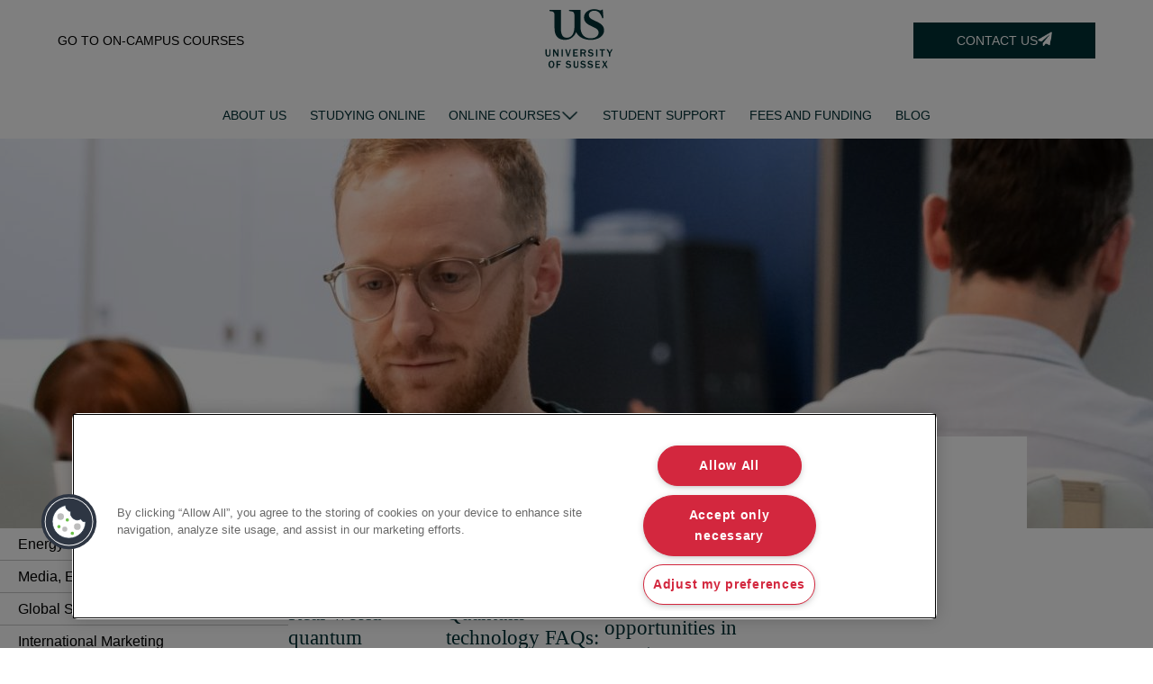

--- FILE ---
content_type: text/html; charset=UTF-8
request_url: https://study-online.sussex.ac.uk/news-and-events/?course=quantum-technology
body_size: 13267
content:
<!DOCTYPE html>
<html lang="en-GB" prefix="og: https://ogp.me/ns#" class="no-js"  >
    <head>
        <meta charset="UTF-8">
        <meta name="viewport" content="width=device-width, initial-scale=1, shrink-to-fit=no">
        
        <!-- OneTrust Cookies Consent Notice start for study-online.sussex.ac.uk -->
         <script src="https://cdn-ukwest.onetrust.com/scripttemplates/otSDKStub.js"  type="text/javascript" charset="UTF-8" data-domain-script="806a021f-41f6-4948-9eea-31795fb6209a" ></script>
        <script type="text/javascript">
            function OptanonWrapper() { }
        </script>
        <!-- OneTrust Cookies Consent Notice end for study-online.sussex.ac.uk -->

        <!-- START AccessiBe script -->
        <script> (function(){ var s = document.createElement('script'); var h = document.querySelector('head') || document.body; s.src = 'https://acsbapp.com/apps/app/dist/js/app.js'; s.async = true; s.onload = function(){ acsbJS.init(); }; h.appendChild(s); })(); </script> 
        <!-- END AccessiBe script -->

        <!-- Google Tag Manager -->
        <script>(function(w,d,s,l,i){w[l]=w[l]||[];w[l].push({'gtm.start':
        new Date().getTime(),event:'gtm.js'});var f=d.getElementsByTagName(s)[0],
        j=d.createElement(s),dl=l!='dataLayer'?'&l='+l:'';j.async=true;j.src=
        'https://www.googletagmanager.com/gtm.js?id='+i+dl;f.parentNode.insertBefore(j,f);
        })(window,document,'script','dataLayer','GTM-NRG85GN');</script>

        <script async src="https://www.googletagmanager.com/gtag/js?id=GTM-NRG85GN"></script>
        <script>
            window.dataLayer = window.dataLayer || [];
            function gtag(){dataLayer.push(arguments);}
            gtag('js', new Date());

            gtag('config', 'GTM-NRG85GN');
        </script>
        <!-- End Google Tag Manager -->

        <link rel="apple-touch-icon" sizes="180x180" href="/wp-content/themes/onecmsussex/assets/images/apple-touch-icon.png">
        <link rel="icon" type="image/png" sizes="32x32" href="/wp-content/themes/onecmsussex/assets/images/favicon-32x32.png">
        <link rel="icon" type="image/png" sizes="16x16" href="/wp-content/themes/onecmsussex/assets/images/favicon-16x16.png">
        <link rel="manifest" href="/wp-content/themes/onecmsussex/assets/js/manifest.json">
        <link rel="mask-icon" href="/wp-content/themes/onecmsussex/assets/images/safari-pinned-tab.svg" color="#ffffff">
        <meta name="msapplication-TileColor" content="#ffffff">
        <meta name="msapplication-TileImage" content="/wp-content/themes/onecmsussex/assets/images/mstile-144x144.png">
        <meta name="msapplication-config" content="/wp-content/themes/onecmsussex/assets/images/browserconfig.xml">
        <meta name="theme-color" content="#ffffff">

        <script>
            window.dataLayer = window.dataLayer || [];
        </script>

        <link rel="shortcut icon" href="https://study-online.sussex.ac.uk/wp-content/uploads/2020/02/favicon.png" type="image/x-icon">	<!-- Start VWO Common Smartcode -->
	<script data-cfasync="false" nowprocket type='text/javascript'>
		var _vwo_clicks = 10;
	</script>
	<!-- End VWO Common Smartcode -->
		<!-- Start VWO Async SmartCode -->
	<link rel="preconnect" href="https://dev.visualwebsiteoptimizer.com" />
	<script data-cfasync="false" nowprocket type='text/javascript' id='vwoCode'>
	/* Fix: wp-rocket (application/ld+json) */
	window._vwo_code || (function () {
	var account_id=858102, // replace 1 with ${accountId} in release string
	version=2.1,
	settings_tolerance=2000,
	library_tolerance=2500,
	use_existing_jquery=false,
	hide_element='body',
	hide_element_style='opacity:0 !important;filter:alpha(opacity=0) !important;background:none !important',
	/* DO NOT EDIT BELOW THIS LINE */
	f=false,w=window,d=document,v=d.querySelector('#vwoCode'),cK='_vwo_'+account_id+'_settings',cc={};try{var c=JSON.parse(localStorage.getItem('_vwo_'+account_id+'_config'));cc=c&&typeof c==='object'?c:{}}catch(e){}var stT=cc.stT==='session'?w.sessionStorage:w.localStorage;code={use_existing_jquery:function(){return typeof use_existing_jquery!=='undefined'?use_existing_jquery:undefined},library_tolerance:function(){return typeof library_tolerance!=='undefined'?library_tolerance:undefined},settings_tolerance:function(){return cc.sT||settings_tolerance},hide_element_style:function(){return'{'+(cc.hES||hide_element_style)+'}'},hide_element:function(){if(performance.getEntriesByName('first-contentful-paint')[0]){return''}return typeof cc.hE==='string'?cc.hE:hide_element},getVersion:function(){return version},finish:function(e){if(!f){f=true;var t=d.getElementById('_vis_opt_path_hides');if(t)t.parentNode.removeChild(t);if(e)(new Image).src='https://dev.visualwebsiteoptimizer.com/ee.gif?a='+account_id+e}},finished:function(){return f},addScript:function(e){var t=d.createElement('script');t.type='text/javascript';if(e.src){t.src=e.src}else{t.text=e.text}d.getElementsByTagName('head')[0].appendChild(t)},load:function(e,t){var i=this.getSettings(),n=d.createElement('script'),r=this;t=t||{};if(i){n.textContent=i;d.getElementsByTagName('head')[0].appendChild(n);if(!w.VWO||VWO.caE){stT.removeItem(cK);r.load(e)}}else{var o=new XMLHttpRequest;o.open('GET',e,true);o.withCredentials=!t.dSC;o.responseType=t.responseType||'text';o.onload=function(){if(t.onloadCb){return t.onloadCb(o,e)}if(o.status===200){_vwo_code.addScript({text:o.responseText})}else{_vwo_code.finish('&e=loading_failure:'+e)}};o.onerror=function(){if(t.onerrorCb){return t.onerrorCb(e)}_vwo_code.finish('&e=loading_failure:'+e)};o.send()}},getSettings:function(){try{var e=stT.getItem(cK);if(!e){return}e=JSON.parse(e);if(Date.now()>e.e){stT.removeItem(cK);return}return e.s}catch(e){return}},init:function(){if(d.URL.indexOf('__vwo_disable__')>-1)return;var e=this.settings_tolerance();w._vwo_settings_timer=setTimeout(function(){_vwo_code.finish();stT.removeItem(cK)},e);var t;if(this.hide_element()!=='body'){t=d.createElement('style');var i=this.hide_element(),n=i?i+this.hide_element_style():'',r=d.getElementsByTagName('head')[0];t.setAttribute('id','_vis_opt_path_hides');v&&t.setAttribute('nonce',v.nonce);t.setAttribute('type','text/css');if(t.styleSheet)t.styleSheet.cssText=n;else t.appendChild(d.createTextNode(n));r.appendChild(t)}else{t=d.getElementsByTagName('head')[0];var n=d.createElement('div');n.style.cssText='z-index: 2147483647 !important;position: fixed !important;left: 0 !important;top: 0 !important;width: 100% !important;height: 100% !important;background: white !important;';n.setAttribute('id','_vis_opt_path_hides');n.classList.add('_vis_hide_layer');t.parentNode.insertBefore(n,t.nextSibling)}var o='https://dev.visualwebsiteoptimizer.com/j.php?a='+account_id+'&u='+encodeURIComponent(d.URL)+'&vn='+version;if(w.location.search.indexOf('_vwo_xhr')!==-1){this.addScript({src:o})}else{this.load(o+'&x=true')}}};w._vwo_code=code;code.init();})();
	</script>
	<!-- End VWO Async SmartCode -->
	
<!-- Search Engine Optimization by Rank Math - https://rankmath.com/ -->
<title>Blog | University of Sussex</title>
<meta name="description" content="Stay up to date with the latest news relevant to you, on and off campus at the University of Sussex, by taking a read of our news and blogs."/>
<meta name="robots" content="follow, index, max-snippet:-1, max-video-preview:-1, max-image-preview:large"/>
<link rel="canonical" href="https://study-online.sussex.ac.uk/news-and-events/?course=quantum-technology" />
<meta property="og:locale" content="en_GB" />
<meta property="og:type" content="article" />
<meta property="og:title" content="Blog | University of Sussex" />
<meta property="og:description" content="Stay up to date with the latest news relevant to you, on and off campus at the University of Sussex, by taking a read of our news and blogs." />
<meta property="og:url" content="https://study-online.sussex.ac.uk/news-and-events/?course=quantum-technology" />
<meta property="og:site_name" content="University of Sussex - Study Online" />
<meta property="og:updated_time" content="2023-07-27T10:22:35+00:00" />
<meta name="twitter:card" content="summary_large_image" />
<meta name="twitter:title" content="Blog | University of Sussex" />
<meta name="twitter:description" content="Stay up to date with the latest news relevant to you, on and off campus at the University of Sussex, by taking a read of our news and blogs." />
<meta name="twitter:label1" content="Time to read" />
<meta name="twitter:data1" content="Less than a minute" />
<!-- /Rank Math WordPress SEO plugin -->

<link rel='dns-prefetch' href='//static.addtoany.com' />
<link rel='dns-prefetch' href='//use.fontawesome.com' />
<link href='https://fonts.gstatic.com' crossorigin rel='preconnect' />
<link rel="alternate" type="application/rss+xml" title="University of Sussex - Study Online &raquo; Feed" href="https://study-online.sussex.ac.uk/feed/" />
<link rel="alternate" type="application/rss+xml" title="University of Sussex - Study Online &raquo; Comments Feed" href="https://study-online.sussex.ac.uk/comments/feed/" />
<link rel='stylesheet' id='wp-block-library-css' href='https://study-online.sussex.ac.uk/wp-includes/css/dist/block-library/style.min.css?ver=6.4.7' type='text/css' media='all' />
<style id='classic-theme-styles-inline-css' type='text/css'>
/*! This file is auto-generated */
.wp-block-button__link{color:#fff;background-color:#32373c;border-radius:9999px;box-shadow:none;text-decoration:none;padding:calc(.667em + 2px) calc(1.333em + 2px);font-size:1.125em}.wp-block-file__button{background:#32373c;color:#fff;text-decoration:none}
</style>
<style id='global-styles-inline-css' type='text/css'>
body{--wp--preset--color--black: #000000;--wp--preset--color--cyan-bluish-gray: #abb8c3;--wp--preset--color--white: #ffffff;--wp--preset--color--pale-pink: #f78da7;--wp--preset--color--vivid-red: #cf2e2e;--wp--preset--color--luminous-vivid-orange: #ff6900;--wp--preset--color--luminous-vivid-amber: #fcb900;--wp--preset--color--light-green-cyan: #7bdcb5;--wp--preset--color--vivid-green-cyan: #00d084;--wp--preset--color--pale-cyan-blue: #8ed1fc;--wp--preset--color--vivid-cyan-blue: #0693e3;--wp--preset--color--vivid-purple: #9b51e0;--wp--preset--gradient--vivid-cyan-blue-to-vivid-purple: linear-gradient(135deg,rgba(6,147,227,1) 0%,rgb(155,81,224) 100%);--wp--preset--gradient--light-green-cyan-to-vivid-green-cyan: linear-gradient(135deg,rgb(122,220,180) 0%,rgb(0,208,130) 100%);--wp--preset--gradient--luminous-vivid-amber-to-luminous-vivid-orange: linear-gradient(135deg,rgba(252,185,0,1) 0%,rgba(255,105,0,1) 100%);--wp--preset--gradient--luminous-vivid-orange-to-vivid-red: linear-gradient(135deg,rgba(255,105,0,1) 0%,rgb(207,46,46) 100%);--wp--preset--gradient--very-light-gray-to-cyan-bluish-gray: linear-gradient(135deg,rgb(238,238,238) 0%,rgb(169,184,195) 100%);--wp--preset--gradient--cool-to-warm-spectrum: linear-gradient(135deg,rgb(74,234,220) 0%,rgb(151,120,209) 20%,rgb(207,42,186) 40%,rgb(238,44,130) 60%,rgb(251,105,98) 80%,rgb(254,248,76) 100%);--wp--preset--gradient--blush-light-purple: linear-gradient(135deg,rgb(255,206,236) 0%,rgb(152,150,240) 100%);--wp--preset--gradient--blush-bordeaux: linear-gradient(135deg,rgb(254,205,165) 0%,rgb(254,45,45) 50%,rgb(107,0,62) 100%);--wp--preset--gradient--luminous-dusk: linear-gradient(135deg,rgb(255,203,112) 0%,rgb(199,81,192) 50%,rgb(65,88,208) 100%);--wp--preset--gradient--pale-ocean: linear-gradient(135deg,rgb(255,245,203) 0%,rgb(182,227,212) 50%,rgb(51,167,181) 100%);--wp--preset--gradient--electric-grass: linear-gradient(135deg,rgb(202,248,128) 0%,rgb(113,206,126) 100%);--wp--preset--gradient--midnight: linear-gradient(135deg,rgb(2,3,129) 0%,rgb(40,116,252) 100%);--wp--preset--font-size--small: 13px;--wp--preset--font-size--medium: 20px;--wp--preset--font-size--large: 36px;--wp--preset--font-size--x-large: 42px;--wp--preset--spacing--20: 0.44rem;--wp--preset--spacing--30: 0.67rem;--wp--preset--spacing--40: 1rem;--wp--preset--spacing--50: 1.5rem;--wp--preset--spacing--60: 2.25rem;--wp--preset--spacing--70: 3.38rem;--wp--preset--spacing--80: 5.06rem;--wp--preset--shadow--natural: 6px 6px 9px rgba(0, 0, 0, 0.2);--wp--preset--shadow--deep: 12px 12px 50px rgba(0, 0, 0, 0.4);--wp--preset--shadow--sharp: 6px 6px 0px rgba(0, 0, 0, 0.2);--wp--preset--shadow--outlined: 6px 6px 0px -3px rgba(255, 255, 255, 1), 6px 6px rgba(0, 0, 0, 1);--wp--preset--shadow--crisp: 6px 6px 0px rgba(0, 0, 0, 1);}:where(.is-layout-flex){gap: 0.5em;}:where(.is-layout-grid){gap: 0.5em;}body .is-layout-flow > .alignleft{float: left;margin-inline-start: 0;margin-inline-end: 2em;}body .is-layout-flow > .alignright{float: right;margin-inline-start: 2em;margin-inline-end: 0;}body .is-layout-flow > .aligncenter{margin-left: auto !important;margin-right: auto !important;}body .is-layout-constrained > .alignleft{float: left;margin-inline-start: 0;margin-inline-end: 2em;}body .is-layout-constrained > .alignright{float: right;margin-inline-start: 2em;margin-inline-end: 0;}body .is-layout-constrained > .aligncenter{margin-left: auto !important;margin-right: auto !important;}body .is-layout-constrained > :where(:not(.alignleft):not(.alignright):not(.alignfull)){max-width: var(--wp--style--global--content-size);margin-left: auto !important;margin-right: auto !important;}body .is-layout-constrained > .alignwide{max-width: var(--wp--style--global--wide-size);}body .is-layout-flex{display: flex;}body .is-layout-flex{flex-wrap: wrap;align-items: center;}body .is-layout-flex > *{margin: 0;}body .is-layout-grid{display: grid;}body .is-layout-grid > *{margin: 0;}:where(.wp-block-columns.is-layout-flex){gap: 2em;}:where(.wp-block-columns.is-layout-grid){gap: 2em;}:where(.wp-block-post-template.is-layout-flex){gap: 1.25em;}:where(.wp-block-post-template.is-layout-grid){gap: 1.25em;}.has-black-color{color: var(--wp--preset--color--black) !important;}.has-cyan-bluish-gray-color{color: var(--wp--preset--color--cyan-bluish-gray) !important;}.has-white-color{color: var(--wp--preset--color--white) !important;}.has-pale-pink-color{color: var(--wp--preset--color--pale-pink) !important;}.has-vivid-red-color{color: var(--wp--preset--color--vivid-red) !important;}.has-luminous-vivid-orange-color{color: var(--wp--preset--color--luminous-vivid-orange) !important;}.has-luminous-vivid-amber-color{color: var(--wp--preset--color--luminous-vivid-amber) !important;}.has-light-green-cyan-color{color: var(--wp--preset--color--light-green-cyan) !important;}.has-vivid-green-cyan-color{color: var(--wp--preset--color--vivid-green-cyan) !important;}.has-pale-cyan-blue-color{color: var(--wp--preset--color--pale-cyan-blue) !important;}.has-vivid-cyan-blue-color{color: var(--wp--preset--color--vivid-cyan-blue) !important;}.has-vivid-purple-color{color: var(--wp--preset--color--vivid-purple) !important;}.has-black-background-color{background-color: var(--wp--preset--color--black) !important;}.has-cyan-bluish-gray-background-color{background-color: var(--wp--preset--color--cyan-bluish-gray) !important;}.has-white-background-color{background-color: var(--wp--preset--color--white) !important;}.has-pale-pink-background-color{background-color: var(--wp--preset--color--pale-pink) !important;}.has-vivid-red-background-color{background-color: var(--wp--preset--color--vivid-red) !important;}.has-luminous-vivid-orange-background-color{background-color: var(--wp--preset--color--luminous-vivid-orange) !important;}.has-luminous-vivid-amber-background-color{background-color: var(--wp--preset--color--luminous-vivid-amber) !important;}.has-light-green-cyan-background-color{background-color: var(--wp--preset--color--light-green-cyan) !important;}.has-vivid-green-cyan-background-color{background-color: var(--wp--preset--color--vivid-green-cyan) !important;}.has-pale-cyan-blue-background-color{background-color: var(--wp--preset--color--pale-cyan-blue) !important;}.has-vivid-cyan-blue-background-color{background-color: var(--wp--preset--color--vivid-cyan-blue) !important;}.has-vivid-purple-background-color{background-color: var(--wp--preset--color--vivid-purple) !important;}.has-black-border-color{border-color: var(--wp--preset--color--black) !important;}.has-cyan-bluish-gray-border-color{border-color: var(--wp--preset--color--cyan-bluish-gray) !important;}.has-white-border-color{border-color: var(--wp--preset--color--white) !important;}.has-pale-pink-border-color{border-color: var(--wp--preset--color--pale-pink) !important;}.has-vivid-red-border-color{border-color: var(--wp--preset--color--vivid-red) !important;}.has-luminous-vivid-orange-border-color{border-color: var(--wp--preset--color--luminous-vivid-orange) !important;}.has-luminous-vivid-amber-border-color{border-color: var(--wp--preset--color--luminous-vivid-amber) !important;}.has-light-green-cyan-border-color{border-color: var(--wp--preset--color--light-green-cyan) !important;}.has-vivid-green-cyan-border-color{border-color: var(--wp--preset--color--vivid-green-cyan) !important;}.has-pale-cyan-blue-border-color{border-color: var(--wp--preset--color--pale-cyan-blue) !important;}.has-vivid-cyan-blue-border-color{border-color: var(--wp--preset--color--vivid-cyan-blue) !important;}.has-vivid-purple-border-color{border-color: var(--wp--preset--color--vivid-purple) !important;}.has-vivid-cyan-blue-to-vivid-purple-gradient-background{background: var(--wp--preset--gradient--vivid-cyan-blue-to-vivid-purple) !important;}.has-light-green-cyan-to-vivid-green-cyan-gradient-background{background: var(--wp--preset--gradient--light-green-cyan-to-vivid-green-cyan) !important;}.has-luminous-vivid-amber-to-luminous-vivid-orange-gradient-background{background: var(--wp--preset--gradient--luminous-vivid-amber-to-luminous-vivid-orange) !important;}.has-luminous-vivid-orange-to-vivid-red-gradient-background{background: var(--wp--preset--gradient--luminous-vivid-orange-to-vivid-red) !important;}.has-very-light-gray-to-cyan-bluish-gray-gradient-background{background: var(--wp--preset--gradient--very-light-gray-to-cyan-bluish-gray) !important;}.has-cool-to-warm-spectrum-gradient-background{background: var(--wp--preset--gradient--cool-to-warm-spectrum) !important;}.has-blush-light-purple-gradient-background{background: var(--wp--preset--gradient--blush-light-purple) !important;}.has-blush-bordeaux-gradient-background{background: var(--wp--preset--gradient--blush-bordeaux) !important;}.has-luminous-dusk-gradient-background{background: var(--wp--preset--gradient--luminous-dusk) !important;}.has-pale-ocean-gradient-background{background: var(--wp--preset--gradient--pale-ocean) !important;}.has-electric-grass-gradient-background{background: var(--wp--preset--gradient--electric-grass) !important;}.has-midnight-gradient-background{background: var(--wp--preset--gradient--midnight) !important;}.has-small-font-size{font-size: var(--wp--preset--font-size--small) !important;}.has-medium-font-size{font-size: var(--wp--preset--font-size--medium) !important;}.has-large-font-size{font-size: var(--wp--preset--font-size--large) !important;}.has-x-large-font-size{font-size: var(--wp--preset--font-size--x-large) !important;}
.wp-block-navigation a:where(:not(.wp-element-button)){color: inherit;}
:where(.wp-block-post-template.is-layout-flex){gap: 1.25em;}:where(.wp-block-post-template.is-layout-grid){gap: 1.25em;}
:where(.wp-block-columns.is-layout-flex){gap: 2em;}:where(.wp-block-columns.is-layout-grid){gap: 2em;}
.wp-block-pullquote{font-size: 1.5em;line-height: 1.6;}
</style>
<link rel='stylesheet' id='redux-extendify-styles-css' href='https://study-online.sussex.ac.uk/wp-content/plugins/redux-framework/redux-core/assets/css/extendify-utilities.css?ver=4.4.9' type='text/css' media='all' />
<link rel='stylesheet' id='pearson_quiz_main_styling-css' href='https://study-online.sussex.ac.uk/wp-content/plugins/Pearson_quiz//style/css/style.css?ver=6.4.7' type='text/css' media='all' />
<link rel='stylesheet' id='scroll-css-css' href='https://study-online.sussex.ac.uk/wp-content/plugins/chatbox/assets/css/plugin.css?ver=6.4.7' type='text/css' media='all' />
<link rel='stylesheet' id='onionbuzz-viral-quiz-frontend-css-frontend.css-css' href='https://study-online.sussex.ac.uk/wp-content/plugins/onionbuzz-viral-quiz/static/frontend/css/frontend.css?ver=1.0.7' type='text/css' media='all' />
<link rel='stylesheet' id='onionbuzz-viral-quiz-vendors-animations-animations.css-css' href='https://study-online.sussex.ac.uk/wp-content/plugins/onionbuzz-viral-quiz/static/vendors/animations/animations.css?ver=1.0.7' type='text/css' media='all' />
<link rel='stylesheet' id='taxonomy-image-plugin-public-css' href='https://study-online.sussex.ac.uk/wp-content/plugins/taxonomy-images/css/style.css?ver=0.9.6' type='text/css' media='screen' />
<link rel='stylesheet' id='onecmsussex-style-css' href='https://study-online.sussex.ac.uk/wp-content/themes/onecmsussex/style.css?ver=6.4.7' type='text/css' media='all' />
<link rel='stylesheet' id='fontawesome-css' href='https://use.fontawesome.com/releases/v6.5.1/css/all.css?ver=all' type='text/css' media='all' />
<link rel='stylesheet' id='owl.carousel-css' href='https://study-online.sussex.ac.uk/wp-content/themes/onecmsussex/assets/css/owl.carousel.min.css?ver=4.7.0' type='text/css' media='all' />
<link rel='stylesheet' id='sussex-styles-css' href='https://study-online.sussex.ac.uk/wp-content/themes/onecmsussex/assets/css/sussex-styles.css?ver=6.6.9' type='text/css' media='all' />
<link rel='stylesheet' id='onecmsussex-sass-styling-css' href='https://study-online.sussex.ac.uk/wp-content/themes/onecmsussex/assets/styles/css/style.css?ver=1.5.4' type='text/css' media='all' />
<link rel='stylesheet' id='addtoany-css' href='https://study-online.sussex.ac.uk/wp-content/plugins/add-to-any/addtoany.min.css?ver=1.16' type='text/css' media='all' />
<script type="text/javascript" id="addtoany-core-js-before">
/* <![CDATA[ */
window.a2a_config=window.a2a_config||{};a2a_config.callbacks=[];a2a_config.overlays=[];a2a_config.templates={};a2a_localize = {
	Share: "Share",
	Save: "Save",
	Subscribe: "Subscribe",
	Email: "Email",
	Bookmark: "Bookmark",
	ShowAll: "Show All",
	ShowLess: "Show less",
	FindServices: "Find service(s)",
	FindAnyServiceToAddTo: "Instantly find any service to add to",
	PoweredBy: "Powered by",
	ShareViaEmail: "Share via email",
	SubscribeViaEmail: "Subscribe via email",
	BookmarkInYourBrowser: "Bookmark in your browser",
	BookmarkInstructions: "Press Ctrl+D or \u2318+D to bookmark this page",
	AddToYourFavorites: "Add to your favourites",
	SendFromWebOrProgram: "Send from any email address or email program",
	EmailProgram: "Email program",
	More: "More&#8230;",
	ThanksForSharing: "Thanks for sharing!",
	ThanksForFollowing: "Thanks for following!"
};
/* ]]> */
</script>
<script type="text/javascript" async src="https://static.addtoany.com/menu/page.js" id="addtoany-core-js"></script>
<script type="text/javascript" src="https://study-online.sussex.ac.uk/wp-includes/js/jquery/jquery.min.js?ver=3.7.1" id="jquery-core-js"></script>
<script type="text/javascript" src="https://study-online.sussex.ac.uk/wp-includes/js/jquery/jquery-migrate.min.js?ver=3.4.1" id="jquery-migrate-js"></script>
<script type="text/javascript" async src="https://study-online.sussex.ac.uk/wp-content/plugins/add-to-any/addtoany.min.js?ver=1.1" id="addtoany-jquery-js"></script>
<script type="text/javascript" src="https://study-online.sussex.ac.uk/wp-content/plugins/chatbox/assets/js/plugin.js?ver=6.4.7" id="ava-test-js-js"></script>
<script type="text/javascript" src="https://study-online.sussex.ac.uk/wp-content/plugins/chatbox/assets/js/jquery-3.6.0.min.js?ver=6.4.7" id="jquery-js-js"></script>
<script type="text/javascript" src="https://study-online.sussex.ac.uk/wp-content/themes/onecmsussex/assets/js/cookie-policy.js?ver=6.4.7" id="cookie-policy-js"></script>
<script></script><link rel="https://api.w.org/" href="https://study-online.sussex.ac.uk/wp-json/" /><link rel="alternate" type="application/json" href="https://study-online.sussex.ac.uk/wp-json/wp/v2/pages/34" /><link rel="EditURI" type="application/rsd+xml" title="RSD" href="https://study-online.sussex.ac.uk/xmlrpc.php?rsd" />
<meta name="generator" content="WordPress 6.4.7" />
<link rel='shortlink' href='https://study-online.sussex.ac.uk/?p=34' />
<link rel="alternate" type="application/json+oembed" href="https://study-online.sussex.ac.uk/wp-json/oembed/1.0/embed?url=https%3A%2F%2Fstudy-online.sussex.ac.uk%2Fnews-and-events%2F" />
<link rel="alternate" type="text/xml+oembed" href="https://study-online.sussex.ac.uk/wp-json/oembed/1.0/embed?url=https%3A%2F%2Fstudy-online.sussex.ac.uk%2Fnews-and-events%2F&#038;format=xml" />
<meta name="generator" content="Redux 4.4.9" />
<!-- Onionbuzz Custom CSS -->
<style type="text/css">

</style>
<!-- Onionbuzz Custom CSS END -->
<script type="text/javascript">window.onionbuzz_params = {"ajax_url":"https:\/\/study-online.sussex.ac.uk\/wp-admin\/admin-ajax.php","is_mobile":false};</script><style type="text/css">.recentcomments a{display:inline !important;padding:0 !important;margin:0 !important;}</style>
<!-- Schema & Structured Data For WP v1.22 - -->
<script type="application/ld+json" class="saswp-schema-markup-output">
[{"@context":"https://schema.org/","@type":"WebPage","@id":"https://study-online.sussex.ac.uk/news-and-events/https://study-online.sussex.ac.uk","name":"Blog | University of Sussex","url":"https://study-online.sussex.ac.uk/news-and-events/","lastReviewed":"2023-07-27T10:22:35+00:00","dateCreated":"2020-02-20T10:20:22+00:00","inLanguage":"en-GB","description":"Stay up to date with the latest news relevant to you, on and off campus at the University of Sussex, by taking a read of our news and blogs.","mainEntity":{"@type":"Article","mainEntityOfPage":"https://study-online.sussex.ac.uk/news-and-events/","headline":"Blog | University of Sussex","description":"Stay up to date with the latest news relevant to you, on and off campus at the University of Sussex, by taking a read of our news and blogs.","keywords":"","datePublished":"2020-02-20T10:20:22+00:00","dateModified":"2023-07-27T10:22:35+00:00","author":{"@type":"Person","name":"Onecms","url":"https://study-online.sussex.ac.uk/news-and-events/author/onecms/","sameAs":[],"image":{"@type":"ImageObject","url":"https://secure.gravatar.com/avatar/434022e13b3c7a91994595c824e4904a?s=96&d=mm&r=g","height":96,"width":96}},"publisher":{"@type":"Organization","name":"University of Sussex – Study Online","url":"https://study-online.sussex.ac.uk","logo":{"@type":"ImageObject","url":"https://study-online.sussex.ac.uk/wp-content/uploads/2023/02/60534.300x300.jpg","width":"300","height":"300"}},"image":{"@type":"ImageObject","@id":"https://study-online.sussex.ac.uk/news-and-events/#primaryimage","url":"https://study-online.sussex.ac.uk/wp-content/uploads/2023/02/SU.jpg","width":"1200","height":"728"}},"reviewedBy":{"@type":"Organization","name":"University of Sussex – Study Online","url":"https://study-online.sussex.ac.uk","logo":{"@type":"ImageObject","url":"https://study-online.sussex.ac.uk/wp-content/uploads/2023/02/60534.300x300.jpg","width":"300","height":"300"}}},

{"@context":"https://schema.org/","@type":"WebSite","@id":"https://study-online.sussex.ac.uk#website","headline":"University of Sussex - Study Online","name":"University of Sussex - Study Online","description":"Online MSc Study &amp; Distance Learning","url":"https://study-online.sussex.ac.uk","potentialAction":{"@type":"SearchAction","target":"https://study-online.sussex.ac.uk?s={search_term_string}","query-input":"required name=search_term_string"}},

{"@context":"https://schema.org/","@type":"BreadcrumbList","@id":"https://study-online.sussex.ac.uk/news-and-events/#breadcrumb","itemListElement":[{"@type":"ListItem","position":1,"item":{"@id":"https://study-online.sussex.ac.uk","name":"University of Sussex - Study Online"}},{"@type":"ListItem","position":2,"item":{"@id":"https://study-online.sussex.ac.uk/news-and-events/","name":"Blog | University of Sussex"}}]},

{"@context":"https://schema.org/","@type":"EducationalOrganization","@id":"https://study-online.sussex.ac.uk#Organization","name":"University of Sussex – Study Online","url":"https://study-online.sussex.ac.uk","sameAs":["https://twitter.com/sussexuni","https://www.facebook.com/uniofsussex","https://www.instagram.com/sussexuni/","https://www.youtube.com/user/universityofsussex","https://www.youtube.com/user/universityofsussex","https://vimeo.com/uniofsussex","https://www.sussex.ac.uk/"],"legalName":"University of Sussex ","logo":{"@type":"ImageObject","url":"https://study-online.sussex.ac.uk/wp-content/uploads/2023/02/60534.300x300.jpg","width":"300","height":"300"}}]
</script>

<meta name="generator" content="Powered by WPBakery Page Builder - drag and drop page builder for WordPress."/>
		<style type="text/css" id="wp-custom-css">
			.page-id-6932 .sidebar-box .wFormContainer .actions .primaryAction:hover{
	    color: white!important;
    border: 3px solid white;
}

.page-id-539 section.section .wFormContainer .actions .primaryAction:hover{
	    background-color: transparent!important;
    border-color: #D3273E!important;
	color: inherit!Important;
}

.page-id-539 .wFormContainer .actions .primaryAction{
	    background-color: #D3273E!Important;
    	color: #fff!Important;
}
}		</style>
		<noscript><style> .wpb_animate_when_almost_visible { opacity: 1; }</style></noscript>
        
        <script data-layers="pearsonDL">
            window.pearsonDL = window.pearsonDL || {};
            pearsonDL.events = [];
            window.pearsonDL.screen = {
                content_group: "",
                program_code: "",
                education_level: "",
                vertical: "",
                subvertical: "",
                pageType: "organic",
                contentType: "general-info",
                courseName: "",
                platformType: "pearson"
            };
        </script>

        <script>
            dataLayer.push({
                content_group: window.pearsonDL.screen.content_group,
                landing_program_code: window.pearsonDL.screen.program_code,
                landingEducationLevel: window.pearsonDL.screen.education_level,
                landing_vertical: window.pearsonDL.screen.vertical,
                landing_subvertical: window.pearsonDL.screen.subvertical,
                selected_vertical: '' ,
                selected_subvertical: '' ,
                select_program_code: '' ,
                selected_education_level: '' ,

            });
        </script>

       
    
    <!-- CHEQ INVOCATION TAG -->
    <script async
    src='https://ob.testrobotflower.com/i/1d694e0d1e96dab6dbae8161403950b9.js'
    data-ch='boundless' class='ct_clicktrue_74716' data-uvid='UK_Wordpress_sussex' data-jsonp="onCheqResponse">
    </script>
    <!-- END CHEQ INVOCATION TAG -->

    <!-- OneTrust Cookies Consent Notice start for study-online.sussex.ac.uk -->
    <script src="https://cdn-ukwest.onetrust.com/scripttemplates/otSDKStub.js"  type="text/javascript" charset="UTF-8" data-domain-script="806a021f-41f6-4948-9eea-31795fb6209a-test" ></script>
    <script type="text/javascript">
        function OptanonWrapper() { }
    </script>
    <!-- OneTrust Cookies Consent Notice end for study-online.sussex.ac.uk -->

    <style>
      .skip-header {
        width: 100%;
        height: 0px;
      }
      .skip-header a {
        position: absolute;
        left: -10000px;
        top: auto;
        width: 1px;
        height: 1px;
        overflow: hidden;
      }
    </style>

</head>


<body data-rsssl=1 class="page-template-default page page-id-34 page-parent  has_top_nav wpb-js-composer js-comp-ver-7.2 vc_responsive">
    <!-- Google Tag Manager (noscript) -->
    <noscript><iframe src="https://www.googletagmanager.com/ns.html?id=GTM-NRG85GN"
    height="0" width="0" style="display:none;visibility:hidden"></iframe></noscript>
    <!-- End Google Tag Manager (noscript) -->
    
    <!-- CHEQ INVOCATION TAG (noscript)-->
    <noscript>
    <iframe src='https://obs.testrobotflower.com/ns/1d694e0d1e96dab6dbae8161403950b9.html?ch=boundless'
    width='0' height='0' style='display:none'></iframe>
    </noscript>
    <!-- END CHEQ INVOCATION TAG (noscript) -->

    <noscript>
        <div class="pols_mmu-container">
          <div class="vc_message_box vc_message_box-standard vc_message_box-rounded vc_color-info">
            <div class="vc_message_box-icon"><i class="fas fa-info-circle"></i></div>
            <p>This site requires JavaScript to be enabled</p>
          </div>
        </div>
    </noscript>
    <!--<div id="main-nav-skip" class="vc_row wpb_row vc_row-fluid skip-header">-->
    <!--  <ul>-->
    <!--	 <li><a class="btn btn-primary" id="skipNavigation" href="#navigation_bar">Skip to navigation</a></li>-->
    <!--	 <li><a class="btn btn-primary" id="skipMain" href="#page-main">Skip to content</a></li>-->
    <!--  </ul>-->
    <!--</div>-->

            <div class="top_nav">
            <div class="row">
                                    <a href="https://www.sussex.ac.uk/study/masters/courses/" class="link-btn" data-item-name="external-link">Go to On-Campus Courses</a>
                    
                <a class="site-logo" href="https://study-online.sussex.ac.uk" aria-label="go back to the homepage" rel="home" data-item-name="internal-link"><img width="101" height="89" src="https://study-online.sussex.ac.uk/wp-content/uploads/2020/02/us-logo.svg" alt="Sussex university logo"></a>

                                    <a class="btn btn-send" cta-style="button" cta-type="contact" href="https://study-online.sussex.ac.uk/contact/" data-item-name="internal-link">Contact Us</a>
                                </div>
        </div>
    
                <!-- Navigation -->
            <nav id="navigation_bar"  class="navbar navbar-expand-lg navbar-light main-nav">
                <div class="container">


                    <button class="navbar-toggler" type="button" data-toggle="collapse" data-target="#navigation" aria-controls="navigation" aria-expanded="false" aria-label="Toggle navigation">
                        <span></span><span></span><span></span>
                    </button>

                    <div class="collapse navbar-collapse" id="navigation">
                        <div class="menu-main-menu-container"><ul id="menu-main-menu" class="nav navbar-nav"><li id="menu-item-8107" class="menu-item menu-item-type-post_type menu-item-object-page menu-item-8107"><a href="https://study-online.sussex.ac.uk/about-us/">About Us</a><span class="arrow"></span></li>
<li id="menu-item-1322" class="menu-item menu-item-type-post_type menu-item-object-page menu-item-1322"><a href="https://study-online.sussex.ac.uk/online-learning/">Studying Online</a><span class="arrow"></span></li>
<li id="menu-item-40" class="mega-menu menu-item menu-item-type-custom menu-item-object-custom menu-item-has-children menu-item-40"><a href="https://study-online.sussex.ac.uk/online-courses/">Online Courses</a><span class="arrow"></span>
<ul class="sub-menu">
	<li id="menu-item-4169" class="mega-menu-sub-list menu-item menu-item-type-custom menu-item-object-custom menu-item-has-children menu-item-4169"><a href="#">Masters</a><span class="arrow"></span>
	<ul class="sub-menu">
		<li id="menu-item-7935" class="menu-item menu-item-type-post_type menu-item-object-courses menu-item-7935"><a href="https://study-online.sussex.ac.uk/online-courses/msc-energy-policy/">Energy Policy MSc (online)</a><span class="arrow"></span></li>
		<li id="menu-item-7936" class="menu-item menu-item-type-post_type menu-item-object-courses menu-item-7936"><a href="https://study-online.sussex.ac.uk/online-courses/global-supply-chain-management/">Global Supply Chain Management MSc (online)</a><span class="arrow"></span></li>
		<li id="menu-item-7937" class="menu-item menu-item-type-post_type menu-item-object-courses menu-item-7937"><a href="https://study-online.sussex.ac.uk/online-courses/msc-international-marketing/">International Marketing MSc (online)</a><span class="arrow"></span></li>
		<li id="menu-item-7938" class="menu-item menu-item-type-post_type menu-item-object-courses menu-item-7938"><a href="https://study-online.sussex.ac.uk/online-courses/media-ethics-and-social-change-ma/">Media, Ethics and Social Change MA (online)</a><span class="arrow"></span></li>
		<li id="menu-item-6720" class="menu-item menu-item-type-post_type menu-item-object-courses menu-item-6720"><a href="https://study-online.sussex.ac.uk/online-courses/quantum-technology-msc/">Quantum Technology Applications and Management MSc (online)</a><span class="arrow"></span></li>
		<li id="menu-item-7939" class="menu-item menu-item-type-post_type menu-item-object-courses menu-item-7939"><a href="https://study-online.sussex.ac.uk/online-courses/sustainable-development-msc/">Sustainable Development MSc (online)</a><span class="arrow"></span></li>
	</ul>
</li>
	<li id="menu-item-4170" class="mega-menu-sub-list menu-item menu-item-type-custom menu-item-object-custom menu-item-has-children menu-item-4170"><a href="#">Postgraduate Certificate</a><span class="arrow"></span>
	<ul class="sub-menu">
		<li id="menu-item-8831" class="menu-item menu-item-type-custom menu-item-object-custom menu-item-8831"><a href="https://study-online.sussex.ac.uk/online-courses/media-ethics-and-social-change-ma/#pg-cert">Media, Ethics and Social Change PG Cert (online)</a><span class="arrow"></span></li>
		<li id="menu-item-8832" class="menu-item menu-item-type-custom menu-item-object-custom menu-item-8832"><a href="https://study-online.sussex.ac.uk/online-courses/global-supply-chain-management/#pg-cert-pg-dip">Global Supply Chain Management PG Cert/PG Dip (online)</a><span class="arrow"></span></li>
		<li id="menu-item-8830" class="menu-item menu-item-type-custom menu-item-object-custom menu-item-8830"><a href="https://study-online.sussex.ac.uk/online-courses/quantum-technology-msc/#award-levels">Quantum Technology Applications and Management PG Cert/PG Dip (online)</a><span class="arrow"></span></li>
	</ul>
</li>
	<li id="menu-item-8746" class="mega-menu-sub-list menu-item menu-item-type-custom menu-item-object-custom menu-item-has-children menu-item-8746"><a href="#">Continuing Professional Development</a><span class="arrow"></span>
	<ul class="sub-menu">
		<li id="menu-item-8745" class="menu-item menu-item-type-post_type menu-item-object-courses menu-item-8745"><a href="https://study-online.sussex.ac.uk/online-courses/trauma-informed-practice-cpd/">Understanding and Engaging in Trauma-Informed Practice CPD (online)</a><span class="arrow"></span></li>
	</ul>
</li>
	<li id="menu-item-250" class="all-courses-menu-link menu-item menu-item-type-post_type menu-item-object-page menu-item-250"><a href="https://study-online.sussex.ac.uk/online-courses/">all courses</a><span class="arrow"></span></li>
</ul>
</li>
<li id="menu-item-253" class="menu-item menu-item-type-post_type menu-item-object-page menu-item-253"><a href="https://study-online.sussex.ac.uk/student-support/">Student Support</a><span class="arrow"></span></li>
<li id="menu-item-264" class="menu-item menu-item-type-post_type menu-item-object-page menu-item-264"><a href="https://study-online.sussex.ac.uk/fees-and-funding/">Fees and Funding</a><span class="arrow"></span></li>
<li id="menu-item-36" class="menu-item menu-item-type-post_type menu-item-object-page current-menu-item page_item page-item-34 current_page_item menu-item-36"><a href="https://study-online.sussex.ac.uk/news-and-events/" aria-current="page">Blog</a><span class="arrow"></span></li>
</ul></div>                    </div>

                </div>
            </nav>
            <!-- Navigation end -->
                    <section role="banner" class="section header-section homepage-header header-whiteBox"  >
            <div class="row header-row-image" style="background-image: url('https://study-online.sussex.ac.uk/wp-content/uploads/2023/07/PM-int-77-aspect-ratio-2500-433-3.jpeg')">
                <div class="container">
                    <div class="content">
                        <h1>Blog</h1>
                        
                    </div>
                </div>
            </div>
        </section>
    <main id="page-main">
    <section class="section grid-and-sidebar">
        <div class="container">
            <div class="col sidebar">
                <ul class="sidebar-underlined">
                                           <li class=""><a href="https://study-online.sussex.ac.uk/news-and-events/?course=energy-policy">Energy Policy</a></li>
                                           <li class=""><a href="https://study-online.sussex.ac.uk/news-and-events/?course=media-ethics-and-social-change">Media, Ethics and Social Change</a></li>
                                           <li class=""><a href="https://study-online.sussex.ac.uk/news-and-events/?course=global-supply-chain-management">Global Supply Chain Management</a></li>
                                           <li class=""><a href="https://study-online.sussex.ac.uk/news-and-events/?course=international-marketing">International Marketing</a></li>
                                           <li class="active"><a href="https://study-online.sussex.ac.uk/news-and-events/?course=quantum-technology">Quantum Technology</a></li>
                                           <li class=""><a href="https://study-online.sussex.ac.uk/news-and-events/?course=sustainable-development">Sustainable Development</a></li>
                                           <li class=""><a href="https://study-online.sussex.ac.uk/news-and-events/?course=about-sussex">About Sussex</a></li>
                                           <li class=""><a href="https://study-online.sussex.ac.uk/news-and-events/?course=understanding-and-engaging-in-trauma-informed-practice">Understanding and Engaging in Trauma-Informed Practice</a></li>
                                    </ul>
            </div>

            <div class="col grid-col">
                
                                    <ul class="grid news-list-grid">
                                                    <li class="item item_news ">
                                <article class="item_content">

                                    <img width="2560" height="960" src="https://study-online.sussex.ac.uk/wp-content/uploads/2023/07/MicrosoftTeams-image-8-scaled.jpg" class="attachment-post-thumbnail size-post-thumbnail wp-post-image" alt="Man looking at tablet" decoding="async" fetchpriority="high" srcset="https://study-online.sussex.ac.uk/wp-content/uploads/2023/07/MicrosoftTeams-image-8-scaled.jpg 2560w, https://study-online.sussex.ac.uk/wp-content/uploads/2023/07/MicrosoftTeams-image-8-300x113.jpg 300w, https://study-online.sussex.ac.uk/wp-content/uploads/2023/07/MicrosoftTeams-image-8-1024x384.jpg 1024w, https://study-online.sussex.ac.uk/wp-content/uploads/2023/07/MicrosoftTeams-image-8-768x288.jpg 768w, https://study-online.sussex.ac.uk/wp-content/uploads/2023/07/MicrosoftTeams-image-8-1536x576.jpg 1536w, https://study-online.sussex.ac.uk/wp-content/uploads/2023/07/MicrosoftTeams-image-8-2048x768.jpg 2048w" sizes="(max-width: 2560px) 100vw, 2560px" title="Real-world quantum computing technology applications 1">                                    <h3 class="item_title">Real-world quantum computing technology applications</h3>
                                    <p>Explore six key sectors where quantum computing technology is driving innovation and creating new career opportunities for professionals with quantum expertise.</p>
                                    <div class="btn-container">
                                        <a title="Read more about Real-world quantum computing technology applications" class="btn btn-arrow" href="https://study-online.sussex.ac.uk/news-and-events/quantum-computing-technology-applications">Read more</a>
                                    </div>
                                </article>
                            </li>
                                                    <li class="item item_news ">
                                <article class="item_content">

                                    <img width="2560" height="960" src="https://study-online.sussex.ac.uk/wp-content/uploads/2023/07/MicrosoftTeams-image-6-scaled.jpg" class="attachment-post-thumbnail size-post-thumbnail wp-post-image" alt="Two women looking at a computer" decoding="async" srcset="https://study-online.sussex.ac.uk/wp-content/uploads/2023/07/MicrosoftTeams-image-6-scaled.jpg 2560w, https://study-online.sussex.ac.uk/wp-content/uploads/2023/07/MicrosoftTeams-image-6-300x112.jpg 300w, https://study-online.sussex.ac.uk/wp-content/uploads/2023/07/MicrosoftTeams-image-6-1024x384.jpg 1024w, https://study-online.sussex.ac.uk/wp-content/uploads/2023/07/MicrosoftTeams-image-6-768x288.jpg 768w, https://study-online.sussex.ac.uk/wp-content/uploads/2023/07/MicrosoftTeams-image-6-1536x576.jpg 1536w, https://study-online.sussex.ac.uk/wp-content/uploads/2023/07/MicrosoftTeams-image-6-2048x768.jpg 2048w" sizes="(max-width: 2560px) 100vw, 2560px" title="Quantum technology FAQs: the basics of quantum technology 2">                                    <h3 class="item_title">Quantum technology FAQs: the basics of quantum technology</h3>
                                    <p>Get answers to the most common questions about quantum technology. Explore our FAQs for insights into this rapidly evolving field.</p>
                                    <div class="btn-container">
                                        <a title="Read more about Quantum technology FAQs: the basics of quantum technology" class="btn btn-arrow" href="https://study-online.sussex.ac.uk/news-and-events/quantum-technology-faqs">Read more</a>
                                    </div>
                                </article>
                            </li>
                                                    <li class="item item_news ">
                                <article class="item_content">

                                    <img width="1920" height="600" src="https://study-online.sussex.ac.uk/wp-content/uploads/2023/01/USX-MEthics-Banner.png" class="attachment-post-thumbnail size-post-thumbnail wp-post-image" alt="Man sitting on a blue sofa, looking at his laptop computer" decoding="async" srcset="https://study-online.sussex.ac.uk/wp-content/uploads/2023/01/USX-MEthics-Banner.png 1920w, https://study-online.sussex.ac.uk/wp-content/uploads/2023/01/USX-MEthics-Banner-300x94.png 300w, https://study-online.sussex.ac.uk/wp-content/uploads/2023/01/USX-MEthics-Banner-1024x320.png 1024w, https://study-online.sussex.ac.uk/wp-content/uploads/2023/01/USX-MEthics-Banner-768x240.png 768w, https://study-online.sussex.ac.uk/wp-content/uploads/2023/01/USX-MEthics-Banner-1536x480.png 1536w" sizes="(max-width: 1920px) 100vw, 1920px" title="Career opportunities in quantum technology 3">                                    <h3 class="item_title">Career opportunities in quantum technology</h3>
                                    <p>Explore career opportunities in quantum technology. Learn what you need to know about emerging roles, skills and industry trends.</p>
                                    <div class="btn-container">
                                        <a title="Read more about Career opportunities in quantum technology" class="btn btn-arrow" href="https://study-online.sussex.ac.uk/news-and-events/quantum-technology-career-paths/">Read more</a>
                                    </div>
                                </article>
                            </li>
                                                    <li class="item item_news ">
                                <article class="item_content">

                                    <img width="2000" height="625" src="https://study-online.sussex.ac.uk/wp-content/uploads/2026/01/usxblog_quantum-technology.jpg" class="attachment-post-thumbnail size-post-thumbnail wp-post-image" alt="Five reasons to study a quantum technology Masters at Sussex" decoding="async" srcset="https://study-online.sussex.ac.uk/wp-content/uploads/2026/01/usxblog_quantum-technology.jpg 2000w, https://study-online.sussex.ac.uk/wp-content/uploads/2026/01/usxblog_quantum-technology-300x94.jpg 300w, https://study-online.sussex.ac.uk/wp-content/uploads/2026/01/usxblog_quantum-technology-1024x320.jpg 1024w, https://study-online.sussex.ac.uk/wp-content/uploads/2026/01/usxblog_quantum-technology-768x240.jpg 768w, https://study-online.sussex.ac.uk/wp-content/uploads/2026/01/usxblog_quantum-technology-1536x480.jpg 1536w" sizes="(max-width: 2000px) 100vw, 2000px" title="Five reasons to study a quantum technology Masters at Sussex 4">                                    <h3 class="item_title">Five reasons to study a quantum technology Masters at Sussex</h3>
                                    <p>Whether you’re looking to further your career in quantum research, commercialise new technologies, establish and lead a quantum technology division, or facilitate innovation in a government or policy role, our online Quantum Technology Applications and Management MSc will give you the skills and insights needed to reach your goals.</p>
                                    <div class="btn-container">
                                        <a title="Read more about Five reasons to study a quantum technology Masters at Sussex" class="btn btn-arrow" href="https://study-online.sussex.ac.uk/news-and-events/five-reasons-to-study-quantum-technology-at-sussex/">Read more</a>
                                    </div>
                                </article>
                            </li>
                                                    <li class="item item_news ">
                                <article class="item_content">

                                    <img width="1000" height="374" src="https://study-online.sussex.ac.uk/wp-content/uploads/2023/01/ODL-Ext-40-e1673374294364.jpg" class="attachment-post-thumbnail size-post-thumbnail wp-post-image" alt="A young professional woman with headphones on is sat outside on a bench." decoding="async" srcset="https://study-online.sussex.ac.uk/wp-content/uploads/2023/01/ODL-Ext-40-e1673374294364.jpg 1000w, https://study-online.sussex.ac.uk/wp-content/uploads/2023/01/ODL-Ext-40-e1673374294364-300x112.jpg 300w, https://study-online.sussex.ac.uk/wp-content/uploads/2023/01/ODL-Ext-40-e1673374294364-768x287.jpg 768w" sizes="(max-width: 1000px) 100vw, 1000px" title="Which quantum technology course is right for you? 5">                                    <h3 class="item_title">Which quantum technology course is right for you?</h3>
                                    <p>Studying a postgraduate quantum technology course can be a rewarding experience. You can explore subject areas you’re passionate about in more depth, learn a range of new transferable skills, and collaborate and connect with like-minded peers and academics to build a global network.  </p>
                                    <div class="btn-container">
                                        <a title="Read more about Which quantum technology course is right for you?" class="btn btn-arrow" href="https://study-online.sussex.ac.uk/news-and-events/which-quantum-technology-course-is-right-for-you">Read more</a>
                                    </div>
                                </article>
                            </li>
                                                    <li class="item item_news ">
                                <article class="item_content">

                                    <img width="935" height="435" src="https://study-online.sussex.ac.uk/wp-content/uploads/2022/11/BMEc-Teaching-25-e1669204571409.jpg" class="attachment-post-thumbnail size-post-thumbnail wp-post-image" alt="The image shows a lecture hall full of students. They are all studying on their laptops." decoding="async" srcset="https://study-online.sussex.ac.uk/wp-content/uploads/2022/11/BMEc-Teaching-25-e1669204571409.jpg 935w, https://study-online.sussex.ac.uk/wp-content/uploads/2022/11/BMEc-Teaching-25-e1669204571409-300x140.jpg 300w, https://study-online.sussex.ac.uk/wp-content/uploads/2022/11/BMEc-Teaching-25-e1669204571409-768x357.jpg 768w" sizes="(max-width: 935px) 100vw, 935px" title="Top five skills for quantum technology careers 6">                                    <h3 class="item_title">Top five skills for quantum technology careers</h3>
                                    <p>Looking to launch or progress your career in supply chain management? Our online Masters course has been designed by industry insiders to help develop the next generation of logistics leaders.</p>
                                    <div class="btn-container">
                                        <a title="Read more about Top five skills for quantum technology careers" class="btn btn-arrow" href="https://study-online.sussex.ac.uk/news-and-events/top-skills-quantum-technology-career">Read more</a>
                                    </div>
                                </article>
                            </li>
                                            </ul>
                    <div class="pagination">
                                            </div>
                            </div>


        </div>
        
    </section>
</main>

    <footer role="contentinfo" class="site-footer">

        <button class=" btn back-top">Back to top</button>


        <div class="container">
            <div class="row footer_top">
                <a  class="footer-logo" href="https://study-online.sussex.ac.uk/" title="University of Sussex &#8211; Study Online" rel="home"><img src="https://study-online.sussex.ac.uk/wp-content/uploads/2020/02/us-logo.svg" alt="logo-image"></a>
                <div class="menu-footer-menu-container"><ul id="menu-footer-menu" class="footer-menu"><li id="menu-item-23" class="menu-item menu-item-type-custom menu-item-object-custom menu-item-23"><a href="https://www.sussex.ac.uk/about/website/accessibility">Accessibility</a></li>
<li id="menu-item-24" class="menu-item menu-item-type-custom menu-item-object-custom menu-item-24"><a href="https://www.sussex.ac.uk/about/website/privacy-and-cookies/privacy">Privacy</a></li>
<li id="menu-item-25" class="menu-item menu-item-type-custom menu-item-object-custom menu-item-25"><a href="https://www.sussex.ac.uk/about/website/privacy-and-cookies/cookies">Cookies</a></li>
</ul></div>
                <nav class="follow_us">
                    <ul>
                                                    <li class="twitter">
                                <a href="" target="_blank" data-item-name="external-link">Facebook <i class="fab fa-x-twitter" aria-hidden="true" ></i><span class="screen-reader-only"> open in a new tab</span></a>
                            </li>
                        
                                                    <li  class="facebook">
                                <a href="https://www.facebook.com/uniofsussex" target="_blank" data-item-name="external-link">Facebook <i class="fab fa-facebook-f"></i></a>
                            </li>
                        
                                                    <li class="instagram">
                                <a href="https://www.instagram.com/sussexuni" target="_blank" data-item-name="external-link">Instagram <i class="fab fa-instagram"></i></a>
                            </li>
                        
                                                    <li class="youtube">
                                <a href="https://www.youtube.com/user/universityofsussex" target="_blank" data-item-name="external-link">Youtube <i class="fab fa-youtube"></i></a>
                            </li>
                        
                                                    <li class="vimeo">
                                <a href="https://vimeo.com/uniofsussex" target="_blank" data-item-name="external-link">Vimeo <i class="fa-brands fa-vimeo-v"></i></a>
                            </li>
                                            </ul>
                </nav>
            </div>

            <div class="row footer_bottom">
                <div class="bottom-link"><a href="https://www.sussex.ac.uk/study/masters/courses" class="link-btn" data-item-name="external-link">Go to On-Campus Courses</a></div>
                <div class="copyright_text">
                    <p>© 2026 University of Sussex. All rights reserved.</p>                </div>
            </div>
        </div>
        </div>

    </footer>
    <script>console.log('User device type: Web');</script><script type="text/javascript" id="thickbox-js-extra">
/* <![CDATA[ */
var thickboxL10n = {"next":"Next >","prev":"< Prev","image":"Image","of":"of","close":"Close","noiframes":"This feature requires inline frames. You have iframes disabled or your browser does not support them.","loadingAnimation":"https:\/\/study-online.sussex.ac.uk\/wp-includes\/js\/thickbox\/loadingAnimation.gif"};
/* ]]> */
</script>
<script type="text/javascript" src="https://study-online.sussex.ac.uk/wp-includes/js/thickbox/thickbox.js?ver=3.1-20121105" id="thickbox-js"></script>
<script type="text/javascript" src="https://study-online.sussex.ac.uk/wp-content/plugins/onionbuzz-viral-quiz/static/vendors/pnotify/pnotify.min.js?ver=2.0.0" id="onionbuzz-viral-quiz-vendors-pnotify-pnotify.min.js-js"></script>
<script type="text/javascript" src="https://study-online.sussex.ac.uk/wp-content/plugins/onionbuzz-viral-quiz/static/vendors/sharer/sharer.js?ver=2.0.0" id="onionbuzz-viral-quiz-vendors-sharer-sharer.js-js"></script>
<script type="text/javascript" id="onionbuzz-viral-quiz-frontend-js-frontend.js-js-extra">
/* <![CDATA[ */
var onionbuzz_lng = {"Correct":"Correct!","Wrong":"Wrong!","Question":"Question","Slide":"Slide","email_form_thank_you":"Thank you, your sign-up request was successful! Please check your e-mail inbox.","email_form_valid_email":"Enter valid email.","quiz_noresult_i_got":"I got","quiz_noresult_of":"of","quiz_noresult_right":"right","quiz_noresult_you_checked":"You checked","quiz_noresult_i_checked":"I checked","quiz_noresult_out_of":"out of","quiz_noresult_on_this_list":"on this list!","quiz_score":"Score:"};
/* ]]> */
</script>
<script type="text/javascript" src="https://study-online.sussex.ac.uk/wp-content/plugins/onionbuzz-viral-quiz/static/frontend/js/frontend.js?ver=2.0.0" id="onionbuzz-viral-quiz-frontend-js-frontend.js-js"></script>
<script type="text/javascript" src="https://study-online.sussex.ac.uk/wp-content/themes/onecmsussex/assets/js/bootstrap.min.js?ver=3.3.7" id="bootstrap-js"></script>
<script type="text/javascript" src="https://study-online.sussex.ac.uk/wp-content/themes/onecmsussex/assets/js/forms-track-data-layer.js?ver=6.4.7" id="form-tracking-js"></script>
<script type="text/javascript" src="https://study-online.sussex.ac.uk/wp-content/themes/onecmsussex/assets/js/owl.carousel.min.js?ver=3.3.7" id="owl.carousel-js"></script>
<script type="text/javascript" src="https://study-online.sussex.ac.uk/wp-content/themes/onecmsussex/assets/js/jQuery-One-Page-Nav/jquery.nav.js?ver=6.4.7" id="onepage-nav-js"></script>
<script type="text/javascript" src="https://study-online.sussex.ac.uk/wp-content/themes/onecmsussex/assets/js/custom.js?ver=6.8.3" id="onecmsussex-custom-js"></script>
<script type="text/javascript" src="https://study-online.sussex.ac.uk/wp-content/themes/onecmsussex/assets/js/jquery.lazy.min.js?ver=6.4.7" id="lazy_load-js"></script>
<script type="text/javascript" src="https://study-online.sussex.ac.uk/wp-content/themes/onecmsussex/assets/js/footer_js.js?ver=6.4.7" id="footer_js-js"></script>
<script type="text/javascript" src="https://study-online.sussex.ac.uk/wp-content/themes/onecmsussex/assets/js/service-worker-registration.js?ver=6.4.7" id="service_worker-js"></script>
<script></script>
<!--<script type="text/javascript" src="//s7.addthis.com/js/300/addthis_widget.js#pubid=ra-5a8e9a47d6724e9d"></script>-->

<!-- Salesforce Live Chat -->
<script type='text/javascript'>
	function initEmbeddedMessaging() {
		try {
			embeddedservice_bootstrap.settings.language = 'en_US'; // For example, enter 'en' or 'en-US'
			window.addEventListener("onEmbeddedMessagingReady", () => {
               	        embeddedservice_bootstrap.prechatAPI.setHiddenPrechatFields( { "Academic_Partner" : "University of Sussex" } );
   	        } );

			embeddedservice_bootstrap.init(
				'00D1t000000xCAQ',
				'University_of_Sussex',
				'https://pearsonpols.my.site.com/ESWUniversityofSussex1720673271036',
				{
					scrt2URL: 'https://pearsonpols.my.salesforce-scrt.com'
				}
			);
		} catch (err) {
			console.error('Error loading Embedded Messaging: ', err);
		}
	};
</script>
<script type='text/javascript' src='https://pearsonpols.my.site.com/ESWUniversityofSussex1720673271036/assets/js/bootstrap.min.js' onload='initEmbeddedMessaging()'></script>

</body>
</html>


--- FILE ---
content_type: text/css; charset=utf-8
request_url: https://study-online.sussex.ac.uk/wp-content/plugins/Pearson_quiz//style/css/style.css?ver=6.4.7
body_size: 225
content:
.pearson-quiz {
  border: 2px solid #EBEBEB;
  padding: 60px;
}
.pearson-quiz .pearson-quiz-heading {
  padding: 0;
  margin: auto;
  font-size: 30px;
  line-height: 35px;
  margin-bottom: 40px;
}
.pearson-quiz .pearson-quiz-answers input {
  display: none;
}
.pearson-quiz .pearson-quiz-answers label {
  display: block;
  padding: 20px;
  cursor: pointer;
  font-size: 16px;
  line-height: 20px;
  border: 2px solid #E3E3E3;
  background: #F9F9F9;
  border-radius: 4px;
}
.pearson-quiz .pearson-quiz-answers label:not(:last-child) {
  margin-bottom: 20px;
}
.pearson-quiz .pearson-quiz-answers label:hover {
  background: #FFF8EC;
  border: 2px solid #FED08D;
  box-shadow: 3px 3px 0px #f9f7f7;
}

/*# sourceMappingURL=style.css.map */


--- FILE ---
content_type: text/css; charset=utf-8
request_url: https://study-online.sussex.ac.uk/wp-content/themes/onecmsussex/style.css?ver=6.4.7
body_size: 1216
content:
/*
Theme Name:Onecmsussex

Description:This theme create for wordpress by DS Team

Author: DS Team

Version:1.0

License:GNU General Public License v2 or later

License URI:http://www.gnu.org/licenses/gpl-2.0.html

Text Domain: onecmsussex
*/
/*----------------
	Table CSS
	1. Defaut WordPress Css
	2. Grid-col
---------------*/
.menu-main-menu-container {
	display: inline-block;
}
/*-----------------------------
	1. Defaut WordPress Css
------------------------------------*/
.wp-caption {
	background: #fff;
	border: 1px solid #f0f0f0;
	max-width: 96%; /* Image does not overflow the content area */
	padding: 5px 3px 10px;
	text-align: center;
}
.wp-caption.alignnone {
	margin: 5px 20px 20px 0;
}
.wp-caption.alignleft {
	margin: 5px 20px 20px 0;
}
.wp-caption.alignright {
	margin: 5px 0 20px 20px;
}
.wp-caption img {
	border: 0 none;
	height: auto;
	margin: 0;
	max-width: 98.5%;
	padding: 0;
	width: auto;
}
.wp-caption p.wp-caption-text {
	font-size: 11px;
	line-height: 17px;
	margin: 0;
	padding: 0 4px 5px;
}
.alignleft {
	float: left;
	margin: 5px 20px 20px 0;
}
.alignright {
	float: right;
	margin: 5px 0 20px 20px;
}
.aligncenter, div.aligncenter {
	display: block;
	margin: 5px auto;
}
.fw-wrap-search-form {
	display:none;
}
.wp-caption-text {
	-webkit-box-sizing: border-box;
	-moz-box-sizing:    border-box;
	box-sizing:         border-box;
	font-size: 12px;
	font-style: italic;
	line-height: 1.5;
	margin: 9px 0;
}
.sticky .entry-date {
	display: none;
}
.gallery-caption {
	background-color: rgba(0, 0, 0, 0.7);
	-webkit-box-sizing: border-box;
	-moz-box-sizing:    border-box;
	box-sizing:         border-box;
	color: #fff;
	font-size: 12px;
	line-height: 1.5;
	margin: 0;
	max-height: 50%;
	opacity: 0;
	padding: 6px 8px;
	position: absolute;
	bottom: 0;
	left: 0;
	text-align: left;
	width: 100%;
}
.gallery-caption:before {
	content: "";
	height: 100%;
	min-height: 49px;
	position: absolute;
	top: 0;
	left: 0;
	width: 100%;
}
img {
	height: auto;
	max-width: 100%;
	width: auto;
}
.screen-reader-text {
	display: none;
}
.about_blog.single-page {
	margin-top:40px;
}
.bypostauthor > article .fn:before {
	margin: 0 2px 0 -2px;
	position: relative;
	top: -1px;
}
.bypostauthor > article .fn:before, .comment-edit-link:before, .comment-reply-link:before, .comment-reply-login:before, .comment-reply-title small a:before, .contributor-posts-link:before, .menu-toggle:before, .search-toggle:before, .slider-direction-nav a:before, .widget_twentyfourteen_ephemera .widget-title:before {
	-webkit-font-smoothing: antialiased;
	display: inline-block;
	font: normal 16px/1 Genericons;
	text-decoration: inherit;
	vertical-align: text-bottom;
}
.wp-caption {
	max-width: 100%;
}
a.audio-describe-link {
    display: none;
}

/* BLM-397 (CWA0000000515): Override FormAssembly button styles */
section#form .wFormContainer .actions #submit_button {
    background-color: #D3273E;
    color: #fff;
    margin-top: 1.6em;
    padding: 16px 20px;
    border: 2px solid transparent;
    font-size: 14.4px;
    line-height: 20px;
    text-transform: uppercase;
    font-weight: 400;
    font-family: inherit;
    width: 100%!important;
    -webkit-appearance: none;
    border-radius: 0;
    display: block!important;
    text-align: center!important;
}
section#form .wFormContainer .actions #submit_button:hover {
    background-color: #fff;
    color: #D3273E;
    border: 2px solid #D3273E;
}
section#form .wFormContainer .actions #submit_button:disabled {
    background-color: #D3273E;
    color: #fff;
    padding: 16px 20px!Important;
    border: 2px solid transparent;
    font-size: 14.4px;
    line-height: 20px;
    text-transform: uppercase;
    -webkit-appearance: none;
    border-radius: 0;
    cursor: not-allowed;
}

--- FILE ---
content_type: text/css; charset=utf-8
request_url: https://study-online.sussex.ac.uk/wp-content/themes/onecmsussex/assets/css/sussex-styles.css?ver=6.6.9
body_size: 9950
content:
@charset "utf-8";
body {
	font-family: Arial, Helvetica, sans-serif;
	color: #000000;
	font-size:16px;
}
h1, h2, h3, h4{
	font-family: Georgia, Times, "Times New Roman", serif;
	color: #013035;
}
h1{ font-size: 45px}
h2 { font-size: 36px; margin-bottom: 20px;}
h3 { font-size: 35px; margin-bottom: 20px;}
h4 { font-size: 30px}
h5 { font-size: 19.2px}
h6 { font-size: 17.6px}
.heading-1 {
	font-size: 45px;
}
.heading-2 {
	font-size: 36px;
	margin-bottom: 20px;
}
.heading-3 {
	font-size: 35px;
	margin-bottom: 20px;
}
.heading-4 {
	font-size: 30px;
}
.heading-5 {
	font-size: 19.2px;
	font-family: Arial, Helvetica, sans-serif;
}
.heading-6 {
	font-size: 17.6px;
	font-family: Arial, Helvetica, sans-serif;
}
.h-color{
	color: #013035;
}
a{
	color: #000000;
	text-decoration: none;
	-webkit-transition: all 250ms ease-in-out;
	-o-transition: all 250ms ease-in-out;
	transition: all 250ms ease-in-out;
}
a:hover,
a:focus {
	color: #000000;
	text-decoration: none;
}
ul{
	padding: 0;
	margin: 0;
	padding-left: 20px;
}
ul li {
	padding-left: 10px;
	line-height: 25px;
	margin-bottom: 10px;
}
.no-bullet ul {
	padding-left: 0;
	list-style-type: none;
}
p {
	line-height: 25px;
	margin: 0 0 25px 0;
}
p a {
	text-decoration: underline;
}
p a:hover {
	text-decoration: none;
}
button:focus {
	outline: none;
}
/*@font-face {*/
/*	font-family: 'icomoon';*/
/*	src:  url('../fonts/icomoon.eot?6bcnk1');*/
/*	src:  url('../fonts/icomoon.eot?6bcnk1#iefix') format('embedded-opentype'),*/
/*	url('../fonts/icomoon.ttf?6bcnk1') format('truetype'),*/
/*	url('../fonts/icomoon.woff?6bcnk1') format('woff'),*/
/*	url('../fonts/icomoon.svg?6bcnk1#icomoon') format('svg');*/
/*	font-weight: normal;*/
/*	font-style: normal;*/
/*	font-display: block;*/
/*}*/
/*@font-face {*/
/*	font-family: 'slide-arrow';*/
/*	src:  url('../fonts/slide-arrow.eot?6bcnk1');*/
/*	src:  url('../fonts/slide-arrow.eot?6bcnk1#iefix') format('embedded-opentype'),*/
/*	url('../fonts/slide-arrow.ttf?6bcnk1') format('truetype'),*/
/*	url('../fonts/slide-arrow.woff?6bcnk1') format('woff'),*/
/*	url('../fonts/slide-arrow.svg?6bcnk1#slide-arrow') format('svg');*/
/*	font-weight: normal;*/
/*	font-style: normal;*/
/*	font-display: block;*/
/*}*/
/*[class^="icon-"], [class*=" icon-"] {*/
/*	!* use !important to prevent issues with browser extensions that change fonts *!*/
/*	font-family: 'icomoon' !important;*/
/*	speak: none;*/
/*	font-style: normal;*/
/*	font-weight: normal;*/
/*	font-variant: normal;*/
/*	text-transform: none;*/
/*	line-height: 1;*/
/*	font-size: 12px;*/
/*	!* Better Font Rendering =========== *!*/
/*	-webkit-font-smoothing: antialiased;*/
/*	-moz-osx-font-smoothing: grayscale;*/
/*}*/
.icon-slide-arrow-right:before {
	content: "\e900";
}
.icon-slide-arrow:before {
	content: "\e901";
}
.icon-arrow-down:before {
	content: "\e900";
}
.icon-arrow-find:before {
	content: "\e901";
	color: #fff;
}
.icon-arrow-left:before {
	content: "\e902";
	font-size: 12px;
}
.icon-arrow-right:before {
	content: "\e903";
	font-size: 12px;
}
.icon-close:before {
	content: "\e904";
}
.icon-confirm .path1:before {
	content: "\e905";
	color: rgb(39, 197, 14);
}
.icon-confirm .path2:before {
	content: "\e906";
	margin-left: -1em;
	color: rgb(255, 255, 255);
}
.icon-facebook:before {
	content: "\e907";
	color: #fff;
}
.icon-instagram:before {
	content: "\e908";
	color: #fff;
}
.icon-plus:before {
	content: "\e909";
}
.icon-twitter:before {
	content: "\e90a";
	color: #fff;
}
.icon-unconfirm:before {
	content: "\e90b";
	color: #f05638;
}
.icon-vimeo:before {
	content: "\e90c";
	color: #fff;
}
.icon-youtube:before {
	content: "\e90d";
	color: #fff;
}
.btn {
	position: relative;
	-webkit-border-radius: 0;
	border-radius: 0;
	border: none;
	padding: 16px 20px;
	font-size: 14.4px;
	line-height: 20px;
	min-width: 202px;
	text-transform: uppercase;
	text-align: center;
	color: #fff;
}
.btn-primary{
	background-color: #013035;
	color: #fff;
}
.btn-primary.focus, .btn-primary:focus {
	box-shadow: none;
	background-color: #fff;
	color: #013035;
	border: none;
}
.btn-primary:hover,
.btn-primary:not(:disabled):not(.disabled).active,
.btn-primary:not(:disabled):not(.disabled):active,
.show > .btn-primary.dropdown-toggle {
	background-color: #fff;
	color: #013035;
	border: none;
}
.btn-primary:not(:disabled):not(.disabled).active:focus,
.btn-primary:not(:disabled):not(.disabled):active:focus,
.show > .btn-primary.dropdown-toggle:focus, .btn-secondary:not(:disabled):not(.disabled).active:focus,
.btn-secondary:not(:disabled):not(.disabled):active:focus,
.show > .btn-secondary.dropdown-toggle:focus,
.btn-secondary.focus, .btn-secondary:focus {
	box-shadow: none;
}
.btn-secondary {
	background-color: #D3273E;
	min-width: 228px;
}
.btn-secondary:hover,
.btn-secondary:not(:disabled):not(.disabled).active,
.btn-secondary:not(:disabled):not(.disabled):active{
	background: rgba(211, 39, 62, 0.75);
}
/*.arrow-right:after{*/
/*	content: "\e903";*/
/*	font-family: 'icomoon' !important;*/
/*	font-size: 12px;*/
/*	padding-left: 9px;*/
/*}*/
/*.arrow-left:before{*/
/*	content: "\e902";*/
/*	font-family: 'icomoon' !important;*/
/*	font-size: 12px;*/
/*	padding-right: 9px;*/
/*}*/
.mb-76 {
	margin-bottom: 76px;
}
.mt-76 {
	margin-top: 76px;
}
.mb-46{
	margin-bottom: 46px;
}
@media (min-width:992px) {
	.container {
		max-width: 968px;
	}
}
.site-header {
	position: relative;
	display: block;
}
.menu-main-menu-container {
	display: inline-block;
}
.wp-caption {
	background: #fff;
	border: 1px solid #f0f0f0;
	max-width: 96%; /* Image does not overflow the content area */
	padding: 5px 3px 10px;
	text-align: center;
}
.wp-caption.alignnone {
	margin: 5px 20px 20px 0;
}
.wp-caption.alignleft {
	margin: 5px 20px 20px 0;
}
.wp-caption.alignright {
	margin: 5px 0 20px 20px;
}
.wp-caption img {
	border: 0 none;
	height: auto;
	margin: 0;
	max-width: 98.5%;
	padding: 0;
	width: auto;
}
.wp-caption p.wp-caption-text {
	font-size: 11px;
	line-height: 17px;
	margin: 0;
	padding: 0 4px 5px;
}
.alignleft {
	float: left;
	margin: 5px 20px 20px 0;
}
.alignright {
	float: right;
	margin: 5px 0 20px 20px;
}
.aligncenter, div.aligncenter {
	display: block;
	margin: 5px auto;
}
.fw-wrap-search-form {
	display:none;
}
.wp-caption-text {
	-webkit-box-sizing: border-box;
	-moz-box-sizing:    border-box;
	box-sizing:         border-box;
	font-size: 12px;
	font-style: italic;
	line-height: 1.5;
	margin: 9px 0;
}
.sticky .entry-date {
	display: none;
}
.gallery-caption {
	background-color: rgba(0, 0, 0, 0.7);
	-webkit-box-sizing: border-box;
	-moz-box-sizing:    border-box;
	box-sizing:         border-box;
	color: #fff;
	font-size: 12px;
	line-height: 1.5;
	margin: 0;
	max-height: 50%;
	opacity: 0;
	padding: 6px 8px;
	position: absolute;
	bottom: 0;
	left: 0;
	text-align: left;
	width: 100%;
}
.gallery-caption:before {
	content: "";
	height: 100%;
	min-height: 49px;
	position: absolute;
	top: 0;
	left: 0;
	width: 100%;
}
img {
	height: auto;
	max-width: 100%;
	width: auto;
}
.screen-reader-text {
	display: none;
}
.about_blog.single-page {
	margin-top:40px;
}
.bypostauthor > article .fn:before {
	margin: 0 2px 0 -2px;
	position: relative;
	top: -1px;
}
.bypostauthor > article .fn:before,
.comment-edit-link:before,
.comment-reply-link:before,
.comment-reply-login:before,
.comment-reply-title small a:before,
.contributor-posts-link:before,
.menu-toggle:before, .search-toggle:before,
.slider-direction-nav a:before,
.widget_twentyfourteen_ephemera .widget-title:before {
	-webkit-font-smoothing: antialiased;
	display: inline-block;
	font: normal 16px/1 Genericons;
	text-decoration: inherit;
	vertical-align: text-bottom;
}
.wp-caption {
	max-width: 100%;
}
a.audio-describe-link {
	display: none;
}

/*** Header-top ***/
.header-top {
	padding: 26px 0px;
	background-color: #fff;
}
.go-campus-link{
	display: flex;
	align-items: center;
}

.go-campus-link :hover{
	text-decoration: underline;
}
.link-btn, .link-btn-right{
	text-transform: uppercase;
	font-size: 14.4px;
	display: table;
	text-decoration: none;
}
/*.link-btn:before{*/
/*	content: "\e902";*/
/*	font-family: 'icomoon';*/
/*	margin-right: 10px;*/
/*	vertical-align: top;*/
/*	font-size: 12px;*/
/*}*/
/*.link-btn-right:after{*/
/*	content: "\e903";*/
/*	font-family: 'icomoon';*/
/*	margin-left: 10px;*/
/*	vertical-align: top;*/
/*	font-size: 12px;*/
/*}*/
.logo {
	text-align: center;
}
.top_nav_right {
	text-align: right;
	display: flex;
	justify-content: flex-end;
}
.top_nav_right .btn-primary{
	display: flex;
	justify-content: center;
	align-items: center;
	padding: 10px 20px;
	color: #fff;
}
/*.top_nav_right .btn-primary:after{*/
/*	content: "\e901";*/
/*	font-family: 'icomoon';*/
/*	margin-left: 10px;*/
/*	vertical-align: top;*/
/*	font-size: 16px;*/
/*}*/
@media (min-width:992px) {
	.go-campus-link {
		padding-left: 10px;
	}
	.top_nav_right {
		padding-right: 24px;
	}
}
.main-nav {
	background-color: #fff;
	margin-bottom: 0;
	padding: 0;
}
.main-nav .navbar-nav > .menu-item {
	padding: 0px;
	margin: 0px;
}
.main-nav .navbar-nav > .menu-item > a {
	padding: 15px 11px;
	margin-bottom: 0;
	text-align: center;
	border: 2px solid transparent;
	border-bottom: none;
	font-size: 14px;
	line-height: 16px;
	text-transform: uppercase;
	color: #013035;
	display: inline-block;
}
.main-nav .navbar-nav .menu-item a:hover {
	color: #013035;
}
/*.main-nav .navbar-nav .menu-item.current-menu-item > a,*/
/*.main-nav .navbar-nav .menu-item.current-menu-parent > a{*/
/*	border-color: #00AFAA;*/
/*	background-color: #fff;*/
/*	color: #013035;*/
/*}*/
.main-nav .sub-menu {
	display: none;
	position: absolute;
	top: 50px;
	left: 0;
	right: 0;
	width: 100%;
	z-index: 99;
	background-color: #fff;
	padding: 34px 15px 20px 15px;
	text-align: center;
}
.main-nav .sub-menu li{
	display: inline-block;
	border-right: 1px solid #000;
	padding-right: 25px;
	margin-right: 25px;
	padding-left: 0;
}
.main-nav .sub-menu li:last-child {
	border-right: none;
	padding-right: 0;
	margin-right: 0;
}
.main-nav .sub-menu li a,
.main-nav .navbar-nav .sub-menu li a:hover {
	color: #013035;
}
.main-nav .sub-menu li.current_page_item a {
	font-weight: bold;
}

/***Header-banner***/
.hero-banner {
	display: inline-block;
	width: 100%;
	margin-bottom: 100px;
	position: relative;
}
.hero-banner .hero-banner-image{
	background-color: #34595D;
	height: 548px;
	background-repeat: no-repeat;
	background-position: center center;
	background-size: cover;
	position: relative;
	display: flex;
	flex-wrap: wrap;
	width: 100%;
}
.hero-banner .container{
	position: relative;
}
.header-box-wrapper {
	background: rgba(1, 48, 53, 1);
	margin: 0;
	padding: 76px 60px;
	color: #FFFFFF;
	text-align: center;
	position: absolute;
	bottom: -64px;
	left: -66px;
	max-width: 470px;
	width: 100%;
}
.header-box-wrapper h1{
	padding-bottom: 24px;
	color: #fff;
}
.lazy {
	display: block;
}
.lazy.placeholder-img-size {
	width: 100%;
	border: none;
	background-image: url("../images/ajax-loader.gif");
	background-repeat: no-repeat;
	background-position: center center;
	-webkit-background-size: 54px 55px;
	background-size: 54px 55px;
}
.lazy-preloader {
	background-image: url("../images/ajax-loader.gif");
	background-repeat: no-repeat;
	background-position: center center;
	-webkit-background-size: 54px 55px;
	background-size: 54px 55px;
}

/*** Hero-banner2 ***/
.hero-banner2 {
	min-height: 354px;
	background-color: #34595D;
	color: #fff;
	background-image: url("../images/us-icon.png");
	background-repeat: no-repeat;
	background-position: center center;
	display: flex;
	justify-content: center;
	align-items: center;
	width: 100%;
	padding: 30px 0px;
}
.header-box-2 {
	text-align: center;
}
.header-box-2 h1{
	margin-bottom: 30px;
	color: #fff;
}
.hero-banner2 .banner-link{
	display: inline-block;
}
.hero-banner2 .banner-link .read-more-link{
	text-decoration: underline;
	color: #fff;
	display: flex;
	font-size: 1.5rem;
	position: relative;
	text-transform:none;
	flex-wrap: wrap;
}
.hero-banner2 .banner-link .read-more-link:after {
	margin-left: 0;
	position: absolute;
	right: -20px;
	top: 1px;
}
.hero-banner2 .banner-link .read-more-link:hover{
	text-decoration: none;
}

/*** Hero-banner3 ***/
.hero-banner3{
	display: flex;
	flex-wrap: wrap;
	width: 100%;
	position: relative;
}
.hero-banner3 .hero-banner-image{
	height: 354px;
	width: 100%;
	background-repeat: no-repeat;
	background-position: center center;
	background-size: cover;
	object-fit: cover;
}
.hero-banner3 .header-box-3{
	background: rgba(1, 48, 53, 1);
	margin: 0;
	padding: 76px 60px;
	color: #FFFFFF;
	text-align: center;
	position: absolute;
	bottom:0;
	left: -66px;
	max-width: 560px;
	width: 100%;
}
.hero-banner3 h1{
	color: #fff;
}

/*** Box-sec ***/
.box-sec .vc_column-inner > .wpb_wrapper {
	color: #fff;
	padding: 92px 80px 88px;
	text-align: left;
	background-color: #013035;
}
.short-details-sec ul{
	padding-left: 60px;
	list-style-type: none;
}
.short-details-sec h2{
	color: #013035;
	margin-bottom: 12px;
	line-height: 20px;
	font-size: 17.6px;
	font-family: Arial, Helvetica, sans-serif;
}
.short-details-sec p{
	margin-bottom: 10px;
}
.short-details-sec ul li{
	border-bottom: 1px solid #979797;
	padding-bottom: 18px;
	margin-bottom: 18px;
	padding-left: 0;
}
.short-details-sec ul li:last-child{
	border-bottom:none;
	padding-bottom: 0;
	margin-bottom: 0;
}
.short-details-sec ul li .read-more-link{
	text-decoration: none;
}
.read-more-link{
	text-transform: uppercase;
	color: #000;
	font-size: 14.4px;
	display: table;
	line-height: 20px;
}
/*.read-more-link:after{*/
/*	content: "\e903";*/
/*	font-family: 'icomoon';*/
/*	margin-left: 10px;*/
/*	vertical-align: top;*/
/*	font-size: 12px;*/
/*}*/
.border-top5 .vc_sep_line{
	border-color: #00AFAA !important;
}

/***Online courses ***/

.courses-box-sec h3{
	color: #fff;
}
.courses-box-sec .vc_column-inner > .wpb_wrapper {
	color: #fff;
	padding: 60px;
	text-align: left;
	background-color: #34595D;
}
.courses-image .vc_column-inner{
	background-repeat: no-repeat;
	-webkit-background-size: cover;
	background-size: cover;
	background-position: center center;
	min-height: 200px;
}
.online-courses-wrap{
	padding: 0px 15px;
	margin-bottom: 38px;
}
.online-courses-wrap:last-child{
	margin-bottom: 0;
}
.online-courses-wrap .vc_column_container > .vc_column-inner{
	padding: 0;
}
.courses_btn {
	margin-top: 36px;
}
.careers-talent-sec .courses-box-sec .vc_column-inner > .wpb_wrapper {
	background-color: #013035;
	padding: 114px 60px 120px;
}

/*** Testimonial ***/
.testimonial-sec {
	text-align: center;
}
.testimonial-sec .item{
	padding: 40px 0 0 0;
	background-color: #fff;
}
.testimonial-sec .testimonial-text{
	font-size: 35px;
	line-height: 42px;
	color: #34595D;
	font-family: Georgia, Times, "Times New Roman", serif;
	margin-bottom: 40px;
}
.testimonial-sec .owl-nav .owl-prev,
.testimonial-sec .owl-nav .owl-next {
	display: inline-block;
	font-size: 0;
	margin: 0px 25px;
}
/*.testimonial-sec .owl-nav .owl-prev:before,*/
/*.testimonial-sec .owl-nav .owl-next:before{*/
/*	display: inline-block;*/
/*	font-size: 12px;*/
/*	content: "\e902";*/
/*	font-family: 'icomoon';*/
/*}*/
.testimonial-sec .owl-nav .owl-next:before {
	content: "\e903";
}
.quote-name {
	display: block;
	font-weight: bold;
	padding-bottom: 0;
	color: #013035;
}
.quote-position {
	display: block;
	color: #013035;
}
.slider-counter {
	display: inline-block;
	top: 0;
	position: relative;
}

/*** Enquire-section ***/
.enquire-section {
	background-color: #013035;
	display: inline-block;
	color: #fff;
	width: 100%;
}
.enquire-section a{
	color: #fff;
	text-decoration: none;
}
.explore-courses-footer {
	max-width: 618px;
	padding: 80px 30px 78px 0;
}
.explore-courses-footer .btn{
	margin-top: 20px;
}
.explore-courses-footer h2{
	color: #fff;
}
.enquire-bg {
	background-color: #012428;
}
.enquire-right-text {
	max-width: 285px;
	padding: 80px 30px 60px 63px;
}
.enquire-right-text .lead {
	padding-top: 14px;
	font-size: 17.6px;
}

/*** News and event ***/
.news_testimonial_wrap {
	display: flex;
	flex-wrap: wrap;
	width: 100%;
}
.news_testimonial_wrap .read-more-link{
	color: #000;
}
.news-headding-info {
	width: 70%;
	float: left;
}
.news-headding-right {
	width: 30%;
	display: flex;
	justify-content: flex-end;

}
.news-item-left {
	display: flex;
	flex-wrap: wrap;
	width: 65%;
	padding-right: 6px;
	padding-top: 5px;
	align-content: flex-start;
}
.news-item-right {
	display: flex;
	flex-wrap: wrap;
	width: 35%;
	padding-left: 6px;
	padding-top: 5px;
	flex-direction: column;
}
.news-headding-info h2{
	margin-bottom: 16px;
}
.news-img {
	height: 262px;
	background-repeat: no-repeat;
	-webkit-background-size: cover;
	background-size: cover;
	text-indent: -999px;
}
.news-item-content {
	border-top: 11px solid #00AFAA;
	padding: 22px 42px;
	background-color: #F4F4F4;
	min-height: 249px;
}
.news-item-content h3{
	text-transform: uppercase;
	margin-bottom: 32px;
}
.news-item-content h4{
	margin-bottom: 32px;
	font-family: Georgia, Times, "Times New Roman", serif;
}
.news-item-content p{
	margin-bottom: 40px;
}
.new-info h3 a, .new-info h4{
	color: #013035;
}
.news-item {
	margin-bottom: 12px;
	width: 100%;

}
.news-item-content.events-info {
	border-color: #DC582E;
}
.news-item-content.blog-info {
	border-color: #5D3754;
	min-height: 297px;
}

/*** Footer ***/
.footer-middle-sec {
	padding-top: 76px;
	position: relative;
}
.site-footer {
	background-color: #F4F4F4;
	padding-bottom: 76px;
	display: inline-block;
	width: 100%;
	position: relative;
}
.footer-logo {
	margin-right: 60px;
	display: inline-block;
}
.site-footer .menu-footer-menu-container {
	display: inline-block;
	vertical-align: top;
}
.footer-menu{
	padding-left: 0;
}
.footer-menu li{
	display: inline-block;
	font-size: 12px;
	text-transform: uppercase;
	padding-left: 0px;
	padding-right: 20px;
}
.footer-menu li:last-child{
	padding-right: 0;
}
.footer-menu li a{
	color: #013035;
}
.follow_us{
	width: 100%;
}
.follow_us ul{
	display: flex;
	flex-wrap: wrap;
	justify-content: flex-end;
	width: 100%;
	padding-left: 0;
}
.follow_us ul li{
	-webkit-box-flex: 1;
	-ms-flex: 1 1 auto;
	flex: 1 1 auto;
	display: flex;
	justify-content: flex-end;
}
.follow_us ul li a{
	background-color: #013035;
	width: 46px;
	height: 46px;
	color: #fff;
	display: flex;
	justify-content: center;
	align-items: center;
	border-radius: 50%;
	font-size: 0;
}
.follow_us ul li a:hover {
	background-color: rgba(1, 48, 53, 0.75);
}

.follow_us ul li a i:before{
	font-size: 20px;
}
.footer_bottom{
	position: relative;
	padding-top: 46px;
	margin-top: 44px;
	background-color: #f4f4f4;
}
.footer_bottom:before{
	content: "";
	background-color: #000000;
	height: 1px;
	max-width: 950px;
	position: absolute;
	top: 0;
	left: 0;
	right: 0;
	margin: 0 auto;
	width: 100%;
}
.copyright_text {
	color: #013035;
	font-size: 14px;
	text-align: right;
}
.copyright_text p{
	margin-bottom: 0;
}
.back-btn-m {
	display: none;
}

/*** Find-were-looking-sec ***/

.wrapper {
	max-width: 980px;
	margin: 0 auto !important;
}
.find-were-looking-sec {
	background-color: #F4F4F4;
	padding: 100px 0 100px 0;
	margin-bottom: 90px;
	text-align: center;
}
.find-were-looking-sec .gtc-custom-buttonwrap{
	display: inline-block;
	padding-top: 20px;
}
.find-were-looking-sec.two-btn-sec .gtc-custom-buttonwrap{
	margin:0px 100px;
}
.about-studying-sec .gtc-custom-buttonwrap{
	padding-top: 15px;
}
.border-left5 > .vc_column-inner > .wpb_wrapper{
	border-left: #00AFAA 5px solid;
}
.padd-left75 > .vc_column-inner > .wpb_wrapper{
	padding-left: 75px;
}
.about-left-top > .vc_column-inner {
	display: flex;
	justify-content: flex-end;
}
.about-left-top > .vc_column-inner > .wpb_wrapper {
	max-width: 460px;
	padding-right: 70px;
}
.about-right-top > .vc_column-inner > .wpb_wrapper{
	max-width: 720px;
}
.brighton-pier-sec {
	background-position: center -30px;
	min-height: 400px;
	background-repeat: no-repeat;
	padding-bottom: 30px;
}
.brighton-pier-sec h2{
	color: #013035;
	margin-bottom: 40px;
}
.mb-60{
	margin-bottom: 60px;
}
.list {
	list-style-type: disc;
	padding-left: 10px;
	margin-left: 5px;
	margin-bottom: 15px;
}
.student-support-link ul{
	list-style-type: none;
	padding-left: 0;
}
.student-support-link li {
	border-bottom: 1px solid #979797;
	font-size: 17.6px;
	letter-spacing: 1px;
	margin: 0;
	padding: 0;
}
.student-support-link li a{
	display: block;
	padding: 18px 20px 18px 0;
	color: #013035;
	line-height: 21px;
	position: relative;
}
.student-support-link li:last-child {
	border-bottom:none;
}
/*.student-support-link li a:after{*/
/*	content: "\e903";*/
/*	font-family: 'icomoon' !important;*/
/*	font-size: 12px;*/
/*	position: absolute;*/
/*	right: 0;*/
/*	top: 18px;*/
/*	color: #000000;*/
/*}*/
.content-text-sec h3{
	text-transform: uppercase;
	color: #013035;
	margin-bottom: 10px;
	font-size: 17.6px;
	font-family: Arial, Helvetica, sans-serif;
}
table:not(.columnLayout) table td {
	border-color: #979797;
	padding: 0.8em;
}
table:not(.columnLayout) tbody td:first-child {
	background-color: #f4f4f4;
}
table:not(.columnLayout) tbody tr:first-child,
table:not(.columnLayout) tbody tr:first-child td:first-child {
	background-color: #013135;
	color: #FFF;
	font-weight: 600;
}

/*** Career-development-cont***/
.career-development-cont > .vc_column-inner{
	display: flex;
	justify-content: flex-end;
	flex-wrap: wrap;
}
.career-development-cont > .vc_column-inner .wpb_wrapper {
	width: 620px;
}
.career-devl-single-img {
	margin-top: 104px;
}

/*** Error 404 ***/
.error-img{
	min-height: 160px;
	width: 100%;
	display: flex;
	background-repeat: no-repeat;
	background-position: center center;
	background-size: cover;
}
.error-bg {
	background-color: #012428;
	color: #fff;
	padding: 71px 0 78px 0;
}
.error-bg h3{
	margin-bottom: 12px;
	color: #fff;
}
.error-bg .btn{
	min-width: 200px;
	margin-top: 25px;
}

/*** Learing-slider-sec ***/
.learing-slider-sec{
	text-align: center;
}
.learing-slider-sec h2{
	margin-bottom: 46px;
}
.learing-slider-sec .owl-carousel .owl-item img{
	width: auto;
	margin: 0 auto;
}
.learing-slider-sec .owl-carousel .owl-item{
	text-align: center;
}
.learing-slider-sec .owl-nav {
	background-color: #013035;
	color: #fff;
	text-align: center;
	padding: 20px 0px;
}
.learing-slider-sec .owl-nav .owl-prev,
.learing-slider-sec .owl-nav .owl-next {
	display: inline-block;
	font-size: 0;
	margin: 0px 25px;
}
.learing-slider-sec .owl-nav .owl-prev::before,
.learing-slider-sec .owl-nav .owl-next::before {
	display: inline-block;
	font-size: 12px;
	content: "\e902";
	font-family: 'icomoon';
}
.learing-slider-sec .owl-nav .owl-next::before{
	content: "\e903";
}
.learing-slider-sec .slider-counter{
	color: #fff;
	z-index: 1;
	top: -43px;
}

/*** Online Course details ***/

.page-content-wrap .side-bar {
	padding-left: 25px;
}
.side-bar {
	text-align: center;
}
.side-gery-bg {
	margin-bottom: 34px;
}
.side-gery-bg .vc_column-inner > .wpb_wrapper{
	background-color:#F4F4F4;
	padding: 36px;
}
.side-bar h5, .side-bar h2{
	color: #013035;
	margin: 0 0 15px 0;
	font-family: Georgia, Times, "Times New Roman", serif;
	font-size: 1.3em;
}
.course-iframe-container {
	background-color: #F4F4F4;
	padding: 20px 35px 0 35px;
	border-top: #00AFAA solid 2px;
}
.fixed-sidebar > .vc_column-inner > .wpb_wrapper {
	max-width: 348px;
	width: 100%;
	z-index: 1;
	position: fixed;
	top: 0;
}
.wpb-js-composer .page-content-wrap .vc_tta-color-grey.vc_tta-style-classic .vc_tta-panel .vc_tta-panel-body {
	background-color: #fff;
	border: none;
	padding: 0 0 40px 0;
}
.wpb-js-composer .page-content-wrap .vc_tta-color-grey.vc_tta-style-classic .vc_tta-panel .vc_tta-panel-heading {
	background-color: #fff;
	border: none;
	border-top: 2px solid #00AFAA;
	border-radius: 0;
}
.wpb-js-composer .page-content-wrap .vc_tta-color-grey.vc_tta-style-classic .vc_tta-panel .vc_tta-panel-title > a,
.wpb-js-composer .page-content-wrap .vc_tta-color-grey.vc_tta-style-classic .vc_tta-panel.vc_active .vc_tta-panel-heading a {
	color: #013035;
	font-size: 30px;
}
.wpb-js-composer .page-content-wrap .vc_tta-color-grey.vc_tta-style-classic .vc_tta-panel .vc_tta-panel-title > a:focus,
.wpb-js-composer .page-content-wrap .vc_tta-color-grey.vc_tta-style-classic .vc_tta-panel.vc_active .vc_tta-panel-heading a:focus {
	outline: 3px solid #00afaa;
	outline-offset: 0px;
}
.wpb-js-composer .page-content-wrap .vc_tta-color-grey.vc_tta-style-classic .vc_tta-panel.vc_active .vc_tta-panel-heading {
	border-color: #00AFAA;
	background-color: #fff;
	border-bottom: none;
}
.wpb-js-composer .vc_tta.vc_general .vc_tta-panel:last-child{
	border-bottom: 2px solid #00AFAA;
}
.wpb-js-composer .page-content-wrap .vc_tta-color-grey.vc_tta-style-classic .vc_tta-panel.vc_active .vc_tta-panel-title > a {
	color: #013035;
}
.wpb-js-composer .page-content-wrap .vc_tta.vc_tta-style-classic .vc_tta-panel.vc_active + .vc_tta-panel .vc_tta-panel-heading,
.page-content-wrap .wpb-js-composer .vc_tta.vc_tta-style-classic .vc_tta-panel:not(:first-child) .vc_tta-panel-heading {
	margin-top: 0;
}
.wpb-js-composer .page-content-wrap .vc_tta.vc_general .vc_tta-panel-title > a {
	padding: 26px 30px 26px 0;
}
.wpb-js-composer .page-content-wrap .vc_tta.vc_tta-accordion .vc_tta-controls-icon-position-left.vc_tta-panel-title > a {
	padding-left: 0;
}
.wpb-js-composer .page-content-wrap .vc_tta .vc_active .vc_tta-controls-icon.vc_tta-controls-icon-plus::after {
	display: block;
}
.wpb-js-composer .page-content-wrap .vc_tta.vc_tta-accordion .vc_tta-controls-icon-position-left .vc_tta-controls-icon {
	left: auto;
	right: 0;
	-webkit-transform: translateY(0%);
	-ms-transform: translateY(0%);
	transform: translateY(0%);
	top: 31px;
}
.wpb-js-composer  .page-content-wrap .vc_tta .vc_tta-controls-icon {
	height: 26px;
	width: 26px;
	transition: all 0.4s ease;
}
.wpb-js-composer .page-content-wrap .vc_tta.vc_tta-accordion .vc_active .vc_tta-controls-icon-position-left .vc_tta-controls-icon {
	-moz-transform:rotateZ(-46deg);
	-webkit-transform:rotateZ(-46deg);
	transform:rotateZ(-46deg);
}
.wpb-js-composer .page-content-wrap .vc_tta-color-grey.vc_tta-style-classic .vc_tta-controls-icon::after,
.wpb-js-composer .page-content-wrap .vc_tta-color-grey.vc_tta-style-classic .vc_tta-controls-icon::before ,
.wpb-js-composer  .page-content-wrap .vc_tta-color-grey.vc_tta-style-classic .vc_active .vc_tta-panel-heading .vc_tta-controls-icon::after,
.wpb-js-composer .page-content-wrap .vc_tta-color-grey.vc_tta-style-classic .vc_active .vc_tta-panel-heading .vc_tta-controls-icon::before{
	border-color:#013035;
}
.wpb-js-composer .page-content-wrap  .vc_tta-color-grey.vc_tta-style-classic .vc_tta-panel .vc_tta-panel-heading:focus,
.wpb-js-composer  .page-content-wrap .vc_tta-color-grey.vc_tta-style-classic .vc_tta-panel .vc_tta-panel-heading:hover {
	background-color: #fff;
}
.wpb-js-composer .page-content-wrap .vc_tta.vc_general .vc_tta-panel-body {
	-webkit-transform: none;
	transform: none;
}
.vc_tta-panel.vc_active i.vc_tta-controls-icon.vc_tta-controls-icon-plus {
	cursor: pointer;
}
.accordion-wrap h3{
	font-family: Arial, Helvetica, sans-serif;
	color: #000;
	font-size: 1.75rem;
	margin-bottom: 10px;
}
.audio-describe-link {
	text-transform: uppercase;
	font-size: 15px;
	display: table;
	text-decoration: none;
	float: right;
	color: #013035;
	margin-bottom: 5px;
}
.video-title {
	background-color: #013035;
	color: #fff;
	padding: 20px 30px;
	text-align: left;
}
.academic-expertise-sec .vc_column-inner > .wpb_wrapper {
	background-color: #F4F4F4;
	padding-bottom: 1px;
	height: 100%;
}
.academic-expertise-sec .vc_custom_heading {
	padding: 0 26px;
	font-size: 19px;
	font-weight: bold;
	line-height: 25px;
	color: #000000;
}
.academic-expertise-sec .wpb_text_column {
	padding: 0px 26px;
}
.academic-expertise-sec.vc_column_container > .vc_column-inner {
	padding-left: 7px;
	padding-right: 7px;
	margin-bottom: 20px;
}
.modules-popup-list ul {
	padding-left: 16px;
	padding-bottom: 20px;
}
.modules-popup-list ul li {
	/*list-style-type: disc;*/
	padding-left: 5px;
}
.modules-popup-list ul li .popup-h {
	text-decoration: underline;
	cursor: pointer;
}

/*** Module popup ***/
.modal-popup-sec .modal-content {
	background-color: #FFFFFF;
	padding:20px;
	border:1px solid #cacaca;
	border-radius:0;
	outline: 0;
}
.modal-popup-sec .modal-dialog {
	max-width: 600px;
	margin:20px auto;
}
.modal-popup-sec .modal-header .close {
	padding: 0;
	margin: 0;
}
.modal-popup-sec button.close {
	color: #929292;
	font-size: 36px;
	display: block;
	position: absolute;
	top: 20px;
	right: 20px;
	line-height: 22px;
	text-shadow:none;
	font-family: Arial, "sans-serif";
	font-weight: normal;
	opacity: 1;
}
.modal-popup-sec button.close:hover {
	color: #929292;
	opacity: 1;
}
.modal-popup-sec .modal-body {
	padding:10px 0;
}
.modal-popup-sec .modal-header{
	border-bottom: none;
	padding:0;
}
.modal-popup-sec .modal-header h2{
	margin-bottom: 0;
	padding-right: 30px;
	font-family: Arial, Helvetica, sans-serif;
	font-size: 2rem;
	color: #000;
}

/**************end************************/

.page-content-wrap,
.page-content-wrap > .container {
	position: relative;
}
.contant-info-right {
	position: absolute;
	top: -300px;
	right: -45px;
	max-width: 314px;
}
.contant-info-right > .vc_column_container{
	background: rgba(1, 48, 53, 1);
	padding: 70px 40px;
	color: #fff;
}
.contant-info-right a{
	color: #fff;
}
.font-size14 {
	font-size: 14px;
}
.font-size14 p{
	margin-bottom: 22px;
	line-height: 22px;
}

/*************application-box******************/

.application-box > .vc_column-inner > .wpb_wrapper{
	background-color: #013035;
	color: #fff;
	padding: 80px 75px;
}
.application-box a{
	text-decoration: none;
	color: #fff;
}
.border-top2.side-gery-bg .vc_column-inner > .wpb_wrapper {
	border-top: #00AFAA solid 2px;
}

/*** News and event/blog ***/
.nav-section {
	background-color: #F4F4F4;
	margin-bottom: 76px;
	width: 100%;
	z-index: 9;
}
.nav-section .nav-link {
	font-size: 14.4px;
	border-bottom: 5px solid #F4F4F4;
	padding: 23px 35px 18px 35px;
	line-height: 20px;
}
.nav-section .nav-link.active {
	color: #013035;
	border-bottom: 5px solid #00AFAA;
	font-size: 12.8px;
}
.main-page-news .news-item-left,
.main-page-events .news-item-left,
.main-page-blogs .news-item-left{
	padding-left: 15px;
}
.main-page-news .news-item-right,
.main-page-events .news-item-right,
.main-page-blogs .news-item-right{
	padding-right: 15px;
}
.news-and-events-page .news-item-left .news-item {
	margin-bottom: 0;
}
.news-and-events-page h2 a{
	color: #013035;
}
.read-all-btn {
	align-content: center;
	display: flex;
	flex-wrap: wrap;
	justify-content: flex-end;
	padding-bottom: 35px;
}
.news-and-events-page .news-item-content h6 a{
	color: #013035;
}
.main-page-events .news-item-content{
	border-color: #DC582E;
}
.main-page-blogs .news-item-content{
	border-color: #5D3754;
}
.pagination{
	margin: 30px 0px;
}
.pagination ul li{
	display: inline-block;
}
.pagination ul li .next,
.pagination ul li .prev {
	color: #013035;
}
/*.pagination ul li .next::after {*/
/*	content: "\e903";*/
/*	font-family: 'icomoon';*/
/*	margin-left: 10px;*/
/*	vertical-align: top;*/
/*	font-size: 12px;*/
/*}*/
/*.pagination ul li .prev::before {*/
/*	content: "\e902";*/
/*	font-family: 'icomoon';*/
/*	margin-right: 10px;*/
/*	vertical-align: top;*/
/*	font-size: 12px;*/
/*}*/
.news-and-events-category h1 a{
	color: #013035;
	line-height: 41px;
}
.news-event-item-cat {
	margin-bottom: 12px;
}
.news-event-item-cat .news-item{
	margin-bottom: 0;
}
.news-event-item-cat .news-item-content h2 {
	text-transform: uppercase;
	margin-bottom: 32px;
}
.news-event-item-cat .new-info h2 a, .news-event-item-cat .new-info h3{
	color: #013035;
}
.news-event-item-cat .new-info h3{
	text-transform: none;
	font-family: Georgia, Times, "Times New Roman", serif;
}
.post-large-img {
	display: inline-block;
	width: 100%;
	margin-bottom: 60px;
}
.cat-info{
	padding-bottom: 12px;
	list-style-type: none;
	padding-left: 0;
}
.cat-info li{
	padding-left: 0px;
	text-transform: uppercase;
	padding-right: 20px;
}
.post-all-btn{
	padding-top: 20px;
	padding-bottom: 38px;
	border-bottom: 1px solid #979797;
	margin-bottom: 38px;
}
.post-all-btn a{
	text-transform: uppercase;
}
.post-sigle-details h1{
	font-size: 36px;
	color: #013035;
	margin-bottom: 20px
}
.post-sigle-details .event-news-wrap ul{
	padding-left: 15px;
	padding-bottom: 15px;
}

/*******************/
table {
	border-collapse: collapse;
	border-style: hidden;
}
.details-bottom-share .addtoany_shortcode{
	display: inline-block;
}
.fixed-sidebar-bottom  > .vc_column-inner > .wpb_wrapper{
	max-width: 348px;
	width: 100%;
	z-index: 1;
	position: absolute;
	bottom: 0;
}
@media (min-width:768px) {
	.flex-window{
		display: flex;
	}
}
.item-right-box {
	position: absolute;
	top: 0;
	right: 0;
	width: 300px;
	display: flex;
	bottom: 0;
	padding: 83px 30px 20px 15px;
	align-items: flex-start;
}
.right-title-box:before {
	content: "";
	background-color: #c0775c;
	height:100%;
	width: 2px;
	position: absolute;
	left: -32px;
}
.right-title-box:after {
	content: "";
	background-color: #c0775c;
	height:8px;
	width: 8px;
	position: absolute;
	left: -35px;
	border-radius: 50%;
	bottom: -3px;
}
.right-profile-img {
	width: 70px;
	min-width: 70px;
	position: relative;
	z-index: 1;
}
.right-profile-img:before {
	content: "";
	background-color: #c0775c;
	height: 70%;
	width: 2px;
	position: absolute;
	left: 37px;
}
.right-profile-img img {
	border: 2px solid #c0775c;
	border-radius: 50%;
}
.right-title-box {
	padding-left: 15px;
	font-size: 14px;
	line-height: 16px;
	position: relative;
}
.right-title-box h2 {
	font-size: 20px;
	font-weight: 700;
	margin-bottom: 10px;
	color: #da592c;
}
.right-title-box h2 a{
	color: #da592c;
}
.right-title-box strong {
	display: block;
}
.leading-research .owl-dots {
	position: absolute;
	bottom: 0;
	left: 0;
	right: 0;
	text-align: center;
}
.leading-research .owl-carousel .owl-dot {
	display: inline-block;
	line-height: 10px;
}

.leading-research .owl-dot span {
	display: inline-block;
	width: 10px;
	height: 10px;
	margin: 1px;
	text-indent: -999px;
	border-radius: 10px;
	cursor: pointer;
	border: 1px solid grey;
	background-color: grey;
}

.leading-research .owl-dot.active span {
	margin: 1px;
	width: 10px;
	height: 10px;
	background-color: transparent;
	border: 1px solid grey;
}
.leading-research .owl-nav {
	position: absolute;
	left: 0;
	right: 0;
	height: 0;
	top: 50%;
	transform: translateY(-50%);
}
.leading-research .owl-prev {
	float: left;
	font-size: 0;
	position: relative;
	left: 20px;
	opacity: .5;
}
.leading-research .owl-next {
	float: right;
	font-size: 0;
	right: 20px;
	position: relative;
	opacity: .5;
}
.leading-research .owl-prev:hover, .leading-research .owl-next:hover {
	opacity: 1;
}
.leading-research .owl-prev:before {
	content: "\e901";
	font-size:12px;
	font-family: 'slide-arrow';
	text-shadow: 0 1px 2px rgba(0,0,0,.6);
}
.leading-research .owl-next:before {
	content: "\e900";
	font-size: 12px;
	font-family: 'slide-arrow';
	text-shadow: 0 1px 2px rgba(0,0,0,.6);
}
#onetrust-policy-text a {
	display:none;
}
.wFormTitle {
	text-align:left;
}
#tfa_4, [id^="tfa_4["]{width:65px !important;}
#tfa_6, [id^="tfa_6["] {
	/*width: 126px !important;*/
	width: 100%;
}

#google-captcha {
	transform: scale(0.74);
	-webkit-transform: scale(0.74);
	transform-origin: 0 0;
	-webkit-transform-origin: 0 0;
}
.page-content-wrap ul {
	margin-bottom:25px;
}
.page-content-wrap .vc_tta-panel-body {
	margin-top:10px;
}
.main-nav .sub-menu li.mega-menu-sub-list {
	width: 30%;
}
.lazy.placeholder-img-size {
	background-size: 54px 55px !important;
}
.pols_academic-expertise .wpb_single_image {
	width:100%;
	max-width:250px;
}
.pols_academic-expertise .wpb_single_image img {
	width:auto;
	padding: 0px 26px;
}
.details-bottom-share p:first-child {
	margin-bottom:0;
}
.pols_blog-post-list-container {
	display:flex;
	flex-wrap:wrap;
	justify-content:space-evenly;
}
.pols_blog-post-list-item {
	max-width:300px;
	margin:15px;
}

/*** Mega menu ***/
@media (min-width:992px) {
	.main-nav .navbar-nav > .menu-item > .sub-menu {
		top: 48px;
		border-top: 2px solid #00AFAA;
	}
}
.main-nav .sub-menu li.mega-menu-sub-list {
	border: none;
	padding: 0 30px;
	margin: 0;
	text-align: left;
	vertical-align: top;
}
.main-nav .sub-menu li.mega-menu-sub-list > a,
.main-nav .navbar-nav li.mega-menu-sub-list.menu-item.current-menu-parent > a{
	color: #04827F;
}
.main-nav .mega-menu-sub-list .sub-menu {
	display: block;
	position: relative;
	top: 0;
	padding: 10px 0 0 0;
}
.main-nav .mega-menu-sub-list .sub-menu li {
	display: block;
	border: none;
	padding: 2px 0;
	margin: 0;
	text-align: left;
	font-size: 14px;
}
.mega-menu-sub-list > a {
	pointer-events: none;
	cursor: default;
}
.main-nav .sub-menu li.all-courses-menu-link {
	display: block;
	border-top: 1px solid #ccc;
	padding-top: 15px;
	max-width: 553px;
	margin: 0 auto;
	margin-top: 15px;
	font-size: 14px;
}
@media (max-width:991px) {
	.site-header .main-nav .sub-menu{
		padding-top: 10px;
	}
	.main-nav .mega-menu-sub-list .sub-menu {
		padding-top: 4px;
	}

	.main-nav .sub-menu li.mega-menu-sub-list {
		padding: 0 0 20px 0;
	}

	.main-nav .sub-menu li.mega-menu-sub-list a{
		border: none;
		font-size: 16px;
	}
	.main-nav .sub-menu li.mega-menu-sub-list .sub-menu li a{
		font-size: 14px;
	}
	.main-nav .sub-menu li.all-courses-menu-link {
		padding:5px 0 0;
		max-width: 100%;
		margin-top: 0;
		text-align: left;
	}
	.main-nav .sub-menu li.all-courses-menu-link a{
		padding-bottom: 13px;
	}
}

/*** Various responsive styles ***/
@media screen and (min-width:1200px) {
	.btn-mobile {
		display:none;
	}
}
@media (max-width:1199px) {
	.btn-desktop {
		display:none;
	}
	.p-ipad100 {
		width: 100%;
	}
	.header-box-wrapper {
		left: 15px;
	}
	.career-development-cont > .vc_column-inner .wpb_wrapper {
		width: 544px;
	}
	.contant-info-right{
		right: 30px;
	}
	.hero-banner3 .header-box-3{
		left: 15px;
	}
}
@media (max-width:991px) {
	.go-campus-link {
		width: 100%;
		justify-content: center;
	}
	.logo {
		padding: 15px 0;
	}
	.top_nav_right {
		text-align: center;
		width: 100%;
		justify-content: center;
	}
	.top_nav_right .btn-primary {
		position: relative;
		z-index: 999;
	}
	.header-top {
		padding: 26px 0px 6px 0;
	}
	.main-nav .navbar-toggler {
		color: #000;
		border: none;
		width: 44px;
		height: 44px;
		padding: 0;
		margin-left: 5px;
	}
	.main-nav .navbar-toggler span {
		display: block;
		width: 19px;
		height: 2px;
		margin-left: 12px;
		margin-bottom: 6px;
		background: #013035;
		-webkit-border-radius: 0;
		border-radius: 0;
		-webkit-transition: all 250ms ease-in-out;
		-o-transition: all 250ms ease-in-out;
		transition: all 250ms ease-in-out;
	}
	.main-nav .navbar-toggler span:first-child {
		-webkit-transform-origin: bottom left;
		-ms-transform-origin: bottom left;
		transform-origin: bottom left;
	}
	.main-nav .navbar-toggler span:last-child {
		margin-bottom: 0;
		-webkit-transform-origin: top left;
		-ms-transform-origin: top left;
		transform-origin: top left;
	}

	.main-nav .navbar-toggler[aria-expanded="true"] span {
		background:#013035;
		width: 22px;
	}
	.main-nav .navbar-toggler[aria-expanded="true"] span:nth-child(2) {
		opacity: 0;
	}
	.main-nav .navbar-toggler[aria-expanded="true"] span:last-child {
		-webkit-transform: rotate(-45deg);
		-ms-transform: rotate(-45deg);
		transform: rotate(-45deg);
	}
	.main-nav .navbar-toggler[aria-expanded="true"] span:first-child {
		-webkit-transform: rotate(45deg);
		-ms-transform: rotate(45deg);
		transform: rotate(45deg);
	}
	.main-nav .navbar-collapse.show::before {
		background-color: #00AFAA;
		content: "";
		top: 47px;
		width: 100%;
		left: 0;
		right: 0;
		position: absolute;
		height: 2px;
	}


	.main-nav .navbar-nav > .menu-item > a {
		text-transform: uppercase;
		color: #013035;
		font-size: 14px;
		line-height: 16px;
		border: none;
		text-align: left;
		padding: 10px;
		display: block;
		margin-bottom: 0;
	}
	.main-nav .navbar-nav > .menu-item:last-child > a {
		border-bottom: none;
	}
	.main-nav .sub-menu {
		display: none;
		position: relative;
		top: 0;
		width: 100%;
		padding: 0 0 .5rem 15px;
		text-align: left;
	}
	.main-nav .sub-menu li {
		display: block;
		border-right: none;
		padding-right: 0;
		margin: 0;
		padding-left: 0;
	}
	.main-nav .sub-menu li a {
		display: block;
		font-size: 14px;
		line-height: 16px;
		color: #013035;
		border-bottom: 1px solid #979797;
		padding: 8px 12px;
		width: auto;
	}
	.main-nav .navbar-nav .menu-item.current-menu-item a {
		border-color: #979797;
	}
	.main-nav .navbar-nav > .menu-item.current-menu-item > a {
		color: #00AFAA;
	}
	.main-nav .sub-menu li:first-child a {
		font-weight: normal;
	}
	h1 {
		font-size: 30px;
	}
	.hero-banner {
		margin-bottom: 160px;
	}
	.hero-banner .hero-banner-image {
		height: 310px;
	}
	.header-box-wrapper {
		padding: 60px 30px 70px;
		bottom: -120px;
		max-width: 320px;
		right: 15px;
		margin: 0 auto;
	}
	.header-box-wrapper p:last-child {
		margin-bottom: 0;
	}
	.header-box-wrapper h1 {
		padding-bottom: 14px;
	}
	.box-sec .vc_column-inner > .wpb_wrapper {
		padding: 56px 30px;
	}
	.short-details-sec ul {
		padding-left: 0;
	}
	.courses-box-sec .vc_column-inner > .wpb_wrapper {
		padding: 50px 30px;
	}
	.testimonial-sec .testimonial-text {
		font-size: 25px;
		line-height: 30px;
	}
	.explore-courses-footer {
		max-width: 618px;
		padding: 44px 50px;
		margin: 0 auto;
		text-align: center;
	}
	.enquire-right-text {
		padding: 40px 15px;
		margin: 0 auto;
		text-align: center;
	}
	.enquire-right-text .lead {
		padding-top: 0;
		margin-bottom: 0;
	}
	.footer-menu li {
		padding-right: 15px;
	}
	.footer-logo {
		margin-right: 5px;
		width: 80px;
	}
	/*************about us*****************/
	.about-left-top > .vc_column-inner > .wpb_wrapper {
		max-width: 330px;
		padding-right: 0;
	}
	.find-were-looking-sec.two-btn-sec .gtc-custom-buttonwrap {
		margin: 0px 25px;
	}
	.career-development-cont > .vc_column-inner .wpb_wrapper {
		width: 410px;
	}
	/************end*************/

	.page-content-wrap .side-bar {
		padding-left: 0;
	}
	.side-bar .btn{
		white-space: normal;
		min-width: 100px;
	}
	.contant-info-right{
		right: 30px;
	}
	.contant-info-right > .vc_column_container{
		padding: 40px 30px;
	}
	.page-id-391 .contant-info-right, .page-id-539 .contant-info-right{
		top: -220px;
	}
	.application-box > .vc_column-inner > .wpb_wrapper{
		padding: 50px 40px;
	}
	.hero-banner3 .header-box-3 {
		max-width: 350px;
		padding: 40px 30px;
		right: 15px;
		margin: 0 auto;
	}
	.news-and-events-category .news-item-left {
		width: 100%;
	}
	.back-btn-m {
		margin: 0;
		padding: 0;
		border: none;
		display: inline-block;
		cursor: pointer;
		width: 49px;
		height: 49px;
		background: #D3273E;
		position: absolute;
		top: 0;
		left: 50%;
		margin-left: -25px;
		margin-top: -25px;
		line-height: 49px;
		border-radius: 50%;
		font-size: 0;
		color: #fff;
		-webkit-transform: rotate(90deg);
		-ms-transform: rotate(90deg);
		transform: rotate(90deg);
		text-align: center;
		z-index: 2;
	}
	/*.back-btn-m:before {*/
	/*	content: "\e902";*/
	/*	font-family: 'icomoon';*/
	/*	vertical-align: top;*/
	/*	font-size: 12px;*/
	/*}*/
	.back-btn-m:hover {
		color: #fff;
	}
}

@media (min-width:768px) and (max-width:991px) {
	.page-id-391 .header-box-wrapper,
	.page-id-539 .header-box-wrapper{
		margin: 0;
	}
}
@media (max-width:767px) {
	h2,
	h3,
	.heading-2,
	.heading-3 {
		font-size: 30px;
	}
	.box-sec .vc_column-inner > .wpb_wrapper {
		text-align: center;
		margin-bottom: 40px;
	}
	.mb-76 {
		margin-bottom: 50px;
	}
	.mb-46 {
		margin-bottom: 25px;
	}
	.short-details-sec h6 {
		margin-bottom: 16px;
	}
	.short-details-sec p {
		margin-bottom: 15px;
	}
	.courses-box-sec .vc_column-inner > .wpb_wrapper {
		text-align: center;
	}
	.courses_btn {
		margin-top: 5px;
	}
	.courses-box-sec h3, .careers-talent-sec h2 {
		text-align: center !important;
	}
	.news-headding-info {
		width: 100%;
		text-align: center;
	}
	.news-headding-right {
		width: 100%;
		justify-content: center;
		padding-bottom: 55px;
	}
	.news-item-left {
		width: 100%;
		padding-right: 0;
		padding-top: 0;
	}
	.news-item-right {
		width: 100%;
		padding-left: 0;
		padding-top: 0;
	}
	.news-item {
		margin-bottom: 5px;
	}
	.news-item-content {
		padding: 35px;
	}
	.news-item-content, .news-item-content.blog-info {
		min-height: 50px;
	}
	.site-footer {
		padding-bottom: 40px;
		text-align: center;
	}
	.footer-middle-sec {
		padding-top: 40px;
	}
	.footer-logo {
		margin-right: 0;
		width: 100px;
		display: inline-block;
		margin-bottom: 10px;
	}
	.site-footer .menu-footer-menu-container {
		display: inline-block;
		vertical-align: top;
		width: 100%;
		padding-bottom: 12px;
	}
	.footer-menu li {
		padding-right: 48px;
	}
	.follow_us ul li a {
		width: 38px;
		height: 38px;
	}
	.follow_us ul li a i::before {
		font-size: 18px;
	}
	.follow_us ul li {
		justify-content: center;
		padding: 0 5px;
	}
	.footer_bottom {
		padding-top: 30px;
		margin-top: 10px;
	}
	.bottom-link {
		text-align: center;
		display: flex;
		justify-content: center;
		width: 100%;
	}
	.copyright_text {
		text-align: center;
		padding-top: 25px;
		font-size: 12px;
	}
	.copyright_text p {
		margin-bottom: 0;
	}
	.about-left-top{
		margin-bottom: 30px;
	}
	.footer_bottom:before{
		width: auto;
		left: 6px;
		right: 6px;
	}
	.about-left-top > .vc_column-inner {
		justify-content: center;
	}
	.about-left-top > .vc_column-inner > .wpb_wrapper {
		max-width: 540px;
		padding-right: 20px;
		padding-left: 20px;
	}
	.padd-left75 > .vc_column-inner > .wpb_wrapper {
		padding-left: 50px;
	}
	.find-were-looking-sec.two-btn-sec .gtc-custom-buttonwrap {
		margin: 0px;
		display: block;
	}
	.find-were-looking-sec.two-btn-sec .gtc-custom-buttonwrap .btn{
		min-width: 270px;
	}
	.career-development-cont > .vc_column-inner .wpb_wrapper {
		width: 100%;
	}

	.page-content-wrap .side-bar {
		margin-top: 30px;
	}
	.page-id-391 .contant-info-right, .page-id-539 .contant-info-right {
		top: 0;
		position: relative;
		right: 0;
	}
	.contant-info-right{
		margin-bottom: 40px;
		max-width: 100%;
		left: 15px;
	}
	.academic-expertise-sec {
		margin-bottom: 30px;
	}
	.main-page-news .news-item-left, .main-page-events .news-item-left, .main-page-blogs .news-item-left {
		padding-left: 0;
	}
	.main-page-news .news-item-right, .main-page-events .news-item-right, .main-page-blogs .news-item-right {
		padding-right: 0;
	}
	.read-all-btn{
		justify-content: center;
	}
	.nav-section .nav-link {
		padding: 23px 25px 18px 25px;
	}
	.post-large-img {
		margin-bottom: 30px;
	}
	.m-br-none br{
		display: none;
	}
	.brighton-pier-sec{
		min-height: 200px;
		background-position: center center;
	}
	.careers-talent-sec .courses-box-sec .vc_column-inner > .wpb_wrapper{
		padding: 40px 60px 55px;
	}
	.enquire-section a {
		text-decoration: none;
	}
	.cc-compliance a {
		position: relative;
		right: -10px;
		top: -27px;
	}
	.hero-banner2 .banner-link {
		padding-right: 26px;
	}
	.item-right-box {
		position: relative;
		width: 100%;
		bottom: 0;
		padding: 15px 0;
	}
	.leading-research .owl-dots {
		bottom: -20px;
	}
	.leading-research .owl-nav {
		top: 30%;
		transform: translateY(0%);
	}
}
@media screen and (max-width:659px) {
	.pols_blog-post-list-item {
		width:100%;
		max-width:100%;
	}
	.role-video-container .wpb_wrapper,
	.role-video-container .vc_column-inner {
		padding-left:0 !important;
		padding-right:0 !important;
	}
	.role-video-container > .vc_column-inner > .wpb_wrapper {
		box-shadow:unset !important;
		background-color: #FAFAFA !important;
	}
}
@media (max-width:575px) {
	.tc{
		text-align: center !important;
	}
	.menu-main-menu-container {
		padding: 27px 15px 20px 15px;
	}

	.home .page-content-wrap .container {
		padding-left: 0;
		padding-right: 0;
	}
	.home .page-content-wrap .container .mobile-r-s {
		margin-left: 0;
		margin-right: 0;
	}
	.box-sec.vc_column_container > .vc_column-inner {
		padding-left: 0;
		padding-right: 0;
		width: 100%;
	}
	.online-courses-wrap {
		padding: 0px;
	}
	.news-events-sec {
		margin-bottom: 33px;
	}
	.news-events-sec .vc_column_container > .vc_column-inner {
		padding-left: 5px;
		padding-right: 5px;
	}
	.short-details-sec ul {
		padding-left: 15px;
		padding-right: 15px;
	}
	.header-box-wrapper {
		left: 5px;
		right: 5px;
	}
	.padd-left75 > .vc_column-inner > .wpb_wrapper {
		padding-left: 30px;
	}
	.find-were-looking-sec	{
		padding-top: 32px;
		padding-bottom: 58px;
		margin-bottom: 50px;
	}
	.about-studying-sec{
		text-align: center;
	}
	.page-content-wrap	.mobile-padd20 {
		padding-left: 20px;
		padding-right: 20px;
	}
	.brighton-pier-sec {
		text-align: center;
	}
	.modal-popup-sec .modal-dialog {
		margin: 20px 15px;
	}
	.hero-banner3 .header-box-3 {
		max-width: 100%;
		padding: 40px 30px;
		right: 0;
		left: 0;
	}
	.news-and-events-page h2{
		text-align: center;
	}
}
@media (max-width:480px) {
	.explore-courses-footer {
		padding: 44px 30px;
	}
	.explore-courses-footer .btn {
		white-space: normal;
		padding: 16px 10px;
	}
}
@media (max-width:370px) {
	.footer-menu li {
		padding-right: 38px;
	}
	.nav-section .nav-link {
		padding: 23px 18px 18px 18px;
	}
	.header-box-wrapper {
		width: auto;
	}
}

/** Various responsive styles from the old responsive file */
@media (max-width:1199px) {
	.header-box-wrapper {
		left: 15px;
	}
	.career-development-cont > .vc_column-inner .wpb_wrapper {
		width: 544px;
	}
	.contant-info-right{
		right: 30px;
	}
	.hero-banner3 .header-box-3{
		left: 15px;
	}
}
@media (max-width:991px) {
	.go-campus-link {
		width: 100%;
		justify-content: center;
	}
	.logo {
		padding: 15px 0;
	}
	.top_nav_right {
		text-align: center;
		width: 100%;
		justify-content: center;
	}
	.top_nav_right .btn-primary {
		position: relative;
		z-index: 999;
	}
	.header-top {
		padding: 26px 0px 6px 0;
	}
	.main-nav .navbar-toggler {
		color: #000;
		border: none;
		width: 44px;
		height: 44px;
		padding: 0;
		margin-left: 5px;
	}
	.main-nav .navbar-toggler span {
		display: block;
		width: 19px;
		height: 2px;
		margin-left: 12px;
		margin-bottom: 6px;
		background: #013035;
		-webkit-border-radius: 0;
		border-radius: 0;
		-webkit-transition: all 250ms ease-in-out;
		-o-transition: all 250ms ease-in-out;
		transition: all 250ms ease-in-out;
	}
	.main-nav .navbar-toggler span:first-child {
		-webkit-transform-origin: bottom left;
		-ms-transform-origin: bottom left;
		transform-origin: bottom left;
	}
	.main-nav .navbar-toggler span:last-child {
		margin-bottom: 0;
		-webkit-transform-origin: top left;
		-ms-transform-origin: top left;
		transform-origin: top left;
	}

	.main-nav .navbar-toggler[aria-expanded="true"] span {
		background:#013035;
		width: 22px;
	}
	.main-nav .navbar-toggler[aria-expanded="true"] span:nth-child(2) {
		opacity: 0;
	}
	.main-nav .navbar-toggler[aria-expanded="true"] span:last-child {
		-webkit-transform: rotate(-45deg);
		-ms-transform: rotate(-45deg);
		transform: rotate(-45deg);
	}
	.main-nav .navbar-toggler[aria-expanded="true"] span:first-child {
		-webkit-transform: rotate(45deg);
		-ms-transform: rotate(45deg);
		transform: rotate(45deg);
	}
	.main-nav .navbar-collapse.show::before {
		background-color: #00AFAA;
		content: "";
		top: 47px;
		width: 100%;
		left: 0;
		right: 0;
		position: absolute;
		height: 2px;
	}
	.main-nav {
		margin-bottom: 0;
		padding: 0 0 8px 0;
		/*position: absolute;*/
		/*top: 165px;*/
		/*width: 100%;*/
		/*z-index: 9;*/
	}

	.main-nav .navbar-nav > .menu-item > a {
		text-transform: uppercase;
		color: #013035;
		font-size: 14px;
		line-height: 16px;
		border: none;
		text-align: left;
		padding: 10px;
		display: block;
		margin-bottom: 0;
	}
	.main-nav .navbar-nav > .menu-item:last-child > a {
		border-bottom: none;
	}
	.main-nav .sub-menu {
		display: none;
		position: relative;
		top: 0;
		width: 100%;
		padding: 0 0 .5rem 15px;
		text-align: left;
	}
	.main-nav .sub-menu li {
		display: block;
		border-right: none;
		padding-right: 0;
		margin: 0;
		padding-left: 0;
	}
	.main-nav .sub-menu li a {
		display: block;
		font-size: 14px;
		line-height: 16px;
		color: #013035;
		border-bottom: 1px solid #979797;
		padding: 8px 12px;
		width: auto;
	}
	.main-nav .navbar-nav .menu-item.current-menu-item a {
		border-color: #979797;
	}
	.main-nav .navbar-nav > .menu-item.current-menu-item > a {
		color: #00AFAA;
	}
	.main-nav .sub-menu li:first-child a {
		font-weight: normal;
	}
	h1 {
		font-size: 30px;
	}
	.hero-banner {
		margin-bottom: 160px;
	}
	.hero-banner .hero-banner-image {
		height: 310px;
	}
	.header-box-wrapper {
		padding: 60px 30px 70px;
		bottom: -120px;
		max-width: 320px;
		right: 15px;
		margin: 0 auto;
	}
	.header-box-wrapper p:last-child {
		margin-bottom: 0;
	}
	.header-box-wrapper h1 {
		padding-bottom: 14px;
	}
	.box-sec .vc_column-inner > .wpb_wrapper {
		padding: 56px 30px;
	}
	.short-details-sec ul {
		padding-left: 0;
	}
	.courses-box-sec .vc_column-inner > .wpb_wrapper {
		padding: 50px 30px;
	}
	.testimonial-sec .testimonial-text {
		font-size: 25px;
		line-height: 30px;
	}
	.explore-courses-footer {
		max-width: 618px;
		padding: 44px 50px;
		margin: 0 auto;
		text-align: center;
	}
	.enquire-right-text {
		padding: 40px 15px;
		margin: 0 auto;
		text-align: center;
	}
	.enquire-right-text .lead {
		padding-top: 0;
		margin-bottom: 0;
	}
	.footer-menu li {
		padding-right: 15px;
	}
	.footer-logo {
		margin-right: 5px;
		width: 80px;
	}

	/*************about us*****************/

	.about-left-top > .vc_column-inner > .wpb_wrapper {
		max-width: 330px;
		padding-right: 0;
	}
	.find-were-looking-sec.two-btn-sec .gtc-custom-buttonwrap {
		margin: 0px 25px;
	}
	.career-development-cont > .vc_column-inner .wpb_wrapper {
		width: 410px;
	}
	/*************************/

	.page-content-wrap .side-bar {
		padding-left: 0;
	}
	.side-bar .btn{
		white-space: normal;
		min-width: 100px;
	}
	.contant-info-right{
		right: 30px;

	}
	.contant-info-right > .vc_column_container{
		padding: 40px 30px;
	}
	.page-id-391 .contant-info-right, .page-id-539 .contant-info-right{
		top: -220px;
	}
	.application-box > .vc_column-inner > .wpb_wrapper{
		padding: 50px 40px;
	}
	.hero-banner3 .header-box-3 {
		max-width: 350px;
		padding: 40px 30px;
		right: 15px;
		margin: 0 auto;
	}
	.news-and-events-category .news-item-left {
		width: 100%;
	}
	.back-btn-m {
		margin: 0;
		padding: 0;
		border: none;
		display: inline-block;
		cursor: pointer;
		width: 49px;
		height: 49px;
		background: #D3273E;
		position: absolute;
		top: 0;
		left: 50%;
		margin-left: -25px;
		margin-top: -25px;
		line-height: 49px;
		border-radius: 50%;
		font-size: 0;
		color: #fff;
		-webkit-transform: rotate(90deg);
		-ms-transform: rotate(90deg);
		transform: rotate(90deg);
		text-align: center;
		z-index: 2;
	}
	/*.back-btn-m:before {*/
	/*	content: "\e902";*/
	/*	font-family: 'icomoon';*/
	/*	vertical-align: top;*/
	/*	font-size: 12px;*/
	/*}*/
	.back-btn-m:hover {
		color: #fff;
	}
}
@media (min-width:768px) and (max-width:991px) {
	.page-id-391 .header-box-wrapper,
	.page-id-539 .header-box-wrapper{
		margin: 0;
	}
}
@media (max-width:767px) {
	h2,
	h3,
	.heading-2,
	.heading-3 {
		font-size: 30px;
	}
	.box-sec .vc_column-inner > .wpb_wrapper {
		text-align: center;
		margin-bottom: 40px;
	}
	.mb-76 {
		margin-bottom: 50px;
	}
	.mb-46 {
		margin-bottom: 25px;
	}
	.short-details-sec h6 {
		margin-bottom: 16px;
	}
	.short-details-sec p {
		margin-bottom: 15px;
	}
	.courses-box-sec .vc_column-inner > .wpb_wrapper {
		text-align: center;
	}
	.courses_btn {
		margin-top: 5px;
	}
	.courses-box-sec h3, .careers-talent-sec h2 {
		text-align: center !important;
	}
	.news-headding-info {
		width: 100%;
		text-align: center;
	}
	.news-headding-right {
		width: 100%;
		justify-content: center;
		padding-bottom: 55px;
	}
	.news-item-left {
		width: 100%;
		padding-right: 0;
		padding-top: 0;
	}
	.news-item-right {
		width: 100%;
		padding-left: 0;
		padding-top: 0;
	}
	.news-item {
		margin-bottom: 5px;
	}
	.news-item-content {
		padding: 35px;
	}
	.news-item-content, .news-item-content.blog-info {
		min-height: 50px;
	}
	.site-footer {
		padding-bottom: 40px;
		text-align: center;
	}
	.footer-middle-sec {
		padding-top: 40px;
	}
	.footer-logo {
		margin-right: 0;
		width: 100px;
		display: inline-block;
		margin-bottom: 10px;
	}
	.site-footer .menu-footer-menu-container {
		display: inline-block;
		vertical-align: top;
		width: 100%;
		padding-bottom: 12px;
	}
	.footer-menu li {
		padding-right: 48px;
	}
	.follow_us ul li a {
		width: 38px;
		height: 38px;
	}
	.follow_us ul li a i::before {
		font-size: 18px;
	}
	.follow_us ul li {
		justify-content: center;
		padding: 0 5px;
	}
	.footer_bottom {
		padding-top: 30px;
		margin-top: 10px;
	}
	.bottom-link {
		text-align: center;
		display: flex;
		justify-content: center;
		width: 100%;
	}
	.copyright_text {
		text-align: center;
		padding-top: 25px;
		font-size: 12px;
	}
	.copyright_text p {
		margin-bottom: 0;
	}
	.about-left-top{
		margin-bottom: 30px;
	}
	.footer_bottom:before{
		width: auto;
		left: 6px;
		right: 6px;
	}

	.about-left-top > .vc_column-inner {
		justify-content: center;
	}
	.about-left-top > .vc_column-inner > .wpb_wrapper {
		max-width: 540px;
		padding-right: 20px;
		padding-left: 20px;
	}
	.padd-left75 > .vc_column-inner > .wpb_wrapper {
		padding-left: 50px;
	}
	.find-were-looking-sec.two-btn-sec .gtc-custom-buttonwrap {
		margin: 0px;
		display: block;
	}
	.find-were-looking-sec.two-btn-sec .gtc-custom-buttonwrap .btn{
		min-width: 270px;
	}
	.career-development-cont > .vc_column-inner .wpb_wrapper {
		width: 100%;
	}
	.page-content-wrap .side-bar {
		margin-top: 30px;
	}
	.page-id-391 .contant-info-right, .page-id-539 .contant-info-right {
		top: 0;
		position: relative;
		right: 0;
	}
	.contant-info-right{
		margin-bottom: 40px;
		max-width: 100%;
		left: 15px;
	}
	.academic-expertise-sec {
		margin-bottom: 30px;
	}
	.main-page-news .news-item-left, .main-page-events .news-item-left, .main-page-blogs .news-item-left {
		padding-left: 0;
	}
	.main-page-news .news-item-right, .main-page-events .news-item-right, .main-page-blogs .news-item-right {
		padding-right: 0;
	}
	.read-all-btn{
		justify-content: center;
	}
	.nav-section .nav-link {
		padding: 23px 25px 18px 25px;
	}
	.post-large-img {
		margin-bottom: 30px;
	}
	.m-br-none br{
		display: none;
	}
	.brighton-pier-sec{
		min-height: 200px;
		background-position: center center;
	}
	.careers-talent-sec .courses-box-sec .vc_column-inner > .wpb_wrapper{
		padding: 40px 60px 55px;
	}
	.enquire-section a {
		text-decoration: none;
	}
	.cc-compliance a {
		position: relative;
		right: -10px;
		top: -27px;
	}
	.hero-banner2 .banner-link {
		padding-right: 26px;
	}
	.item-right-box {
		position: relative;
		width: 100%;
		bottom: 0;
		padding: 15px 0;
	}
	.leading-research .owl-dots {
		bottom: -20px;
	}
	.leading-research .owl-nav {
		top: 30%;
		transform: translateY(0%);
	}
}
@media (max-width:575px) {
	.tc{
		text-align: center !important;
	}
	.menu-main-menu-container {
		padding: 27px 15px 20px 15px;
	}
	.home .page-content-wrap .container {
		padding-left: 0;
		padding-right: 0;
	}
	.home .page-content-wrap .container .mobile-r-s {
		margin-left: 0;
		margin-right: 0;
	}
	.box-sec.vc_column_container > .vc_column-inner {
		padding-left: 0;
		padding-right: 0;
		width: 100%;
	}
	.online-courses-wrap {
		padding: 0px;
	}
	.news-events-sec {
		margin-bottom: 33px;
	}
	.news-events-sec .vc_column_container > .vc_column-inner {
		padding-left: 5px;
		padding-right: 5px;
	}
	.short-details-sec ul {
		padding-left: 15px;
		padding-right: 15px;
	}
	.header-box-wrapper {
		left: 5px;
		right: 5px;
	}
	.padd-left75 > .vc_column-inner > .wpb_wrapper {
		padding-left: 30px;
	}
	.find-were-looking-sec	{
		padding-top: 32px;
		padding-bottom: 58px;
		margin-bottom: 50px;
	}
	.about-studying-sec{
		text-align: center;
	}
	.page-content-wrap	.mobile-padd20 {
		padding-left: 20px;
		padding-right: 20px;
	}
	.brighton-pier-sec {
		text-align: center;
	}
	.modal-popup-sec .modal-dialog {
		margin: 20px 15px;
	}
	.hero-banner3 .header-box-3 {
		max-width: 100%;
		padding: 40px 30px;
		right: 0;
		left: 0;
	}
	.news-and-events-page h2{
		text-align: center;
	}
}
@media (max-width:480px) {
	.explore-courses-footer {
		padding: 44px 30px;
	}
	.explore-courses-footer .btn {
		white-space: normal;
		padding: 16px 10px;
	}
}
@media (max-width:370px) {
	.footer-menu li {
		padding-right: 38px;
	}
	.nav-section .nav-link {
		padding: 23px 18px 18px 18px;
	}
	.header-box-wrapper {
		width: auto;
	}
}

.skip-header {
	width: 100%;
	height: 0px;
}
.skip-header a {
	position: absolute;
	left: -10000px;
	top: auto;
	width: 1px;
	height: 1px;
	overflow: hidden;
}

.center-columns{
	display: flex;
	justify-content: center;
}

body.single-post table tbody td:nth-child(odd){
	background-color: #f4f4f4;
}

body.single-post table tbody tr:first-child td{
	background-color: #013135 !important;
}

#ot-sdk-btn-floating .ot-floating-button__front svg{
	margin: auto;
}

.embed-container {
	position: relative;
	padding-bottom: 56.25%;
	height: 0;
	overflow: hidden;
	max-width: 100%;
}
.embed-container iframe, .embed-container object, .embed-container embed {
	position: absolute;
	top: 0;
	left: 0;
	width: 100%;
	height: 100%;
}

.wpb_video_wrapper .embed-container{
	position: initial;
	padding: 0;
}

.delimiter.delimiterAfter{
	display: block !important;
	margin-left: -80px;
}
.wForm .section {
	padding: 0;
	margin: 0;
	border: none !important;
}

.wForm fieldset legend:not(#tfa_992-L, #tfa_986-L, #tfa_965-L, #tfa_967-L, #tfa_988-L, #tfa_956-L, #tfa_950-L){
	font-size: 0 !important;
	padding: 0 !important;
}

.wForm #tfa_992.section,
.wForm #tfa_986.section,
.wForm .form:not(#4824941) #tfa_965.section,
.wForm #tfa_967.section,
.wForm #tfa_988.section,
.wForm  #tfa_956.section,
.wForm #tfa_950.section{
	display: flex;
}

body.page-id-4607 .wForm #tfa_956.section{
	display: block;
}

.title_square{
	background-color: #013035;
	color: #fff;
	padding: 76px 60px;
	text-align: center;
	display: block;
	margin: auto;
	margin-bottom: 40px;
	max-width: 560px
}

--- FILE ---
content_type: text/css; charset=utf-8
request_url: https://study-online.sussex.ac.uk/wp-content/themes/onecmsussex/assets/styles/css/style.css?ver=1.5.4
body_size: 11414
content:
@charset "UTF-8";
.btn {
  display: block;
  width: fit-content;
}
.btn-send {
  display: flex;
  justify-content: center;
  gap: 10px;
  background-color: #013035;
  color: #fff !important;
}
.btn-send:after {
  content: "";
  background-image: url("../../images/paper-plane.png");
  width: 16px;
  height: 16px;
  display: block;
  background-size: contain;
  background-repeat: no-repeat;
}
.btn-send:hover, .btn-send:focus {
  background-color: #D3273E;
  color: #fff;
}
.btn-transparent {
  text-decoration: underline;
  text-align: center;
  padding: 0;
  margin-top: 10px !important;
  display: block;
}
.btn-transparent:hover, .btn-transparent:focus {
  text-decoration: none;
}

section.section .btn, .sidebar-box .btn {
  border: 2px solid transparent;
}
section.section .btn.btn-primary, .sidebar-box .btn.btn-primary {
  background-color: #013035;
  color: #fff;
}
section.section .btn.btn-primary:hover, section.section .btn.btn-primary:focus, .sidebar-box .btn.btn-primary:hover, .sidebar-box .btn.btn-primary:focus {
  background-color: transparent;
  border-color: #013035;
}
section.section .btn.btn-light_gray, .sidebar-box .btn.btn-light_gray {
  background-color: #f4f4f4;
  color: #252525;
}
section.section .btn.btn-light_gray:hover, section.section .btn.btn-light_gray:focus, .sidebar-box .btn.btn-light_gray:hover, .sidebar-box .btn.btn-light_gray:focus {
  background-color: transparent;
  border-color: #f4f4f4;
  color: inherit;
}
section.section .btn.btn-red, .sidebar-box .btn.btn-red {
  background-color: #D3273E;
  color: #fff;
}
section.section .btn.btn-red:hover, section.section .btn.btn-red:focus, .sidebar-box .btn.btn-red:hover, .sidebar-box .btn.btn-red:focus {
  background-color: transparent;
  border-color: #D3273E;
  color: inherit;
}
section.section .btn.btn-sunshine_yellow, .sidebar-box .btn.btn-sunshine_yellow {
  background-color: #FFC845;
  color: #252525;
}
section.section .btn.btn-sunshine_yellow:hover, section.section .btn.btn-sunshine_yellow:focus, .sidebar-box .btn.btn-sunshine_yellow:hover, .sidebar-box .btn.btn-sunshine_yellow:focus {
  background-color: transparent;
  border-color: #FFC845;
  color: inherit;
}
section.section .btn.btn-tetriary, .sidebar-box .btn.btn-tetriary {
  color: #000;
  background-color: #fff;
}
section.section .btn.btn-tetriary:hover, section.section .btn.btn-tetriary:focus, .sidebar-box .btn.btn-tetriary:hover, .sidebar-box .btn.btn-tetriary:focus {
  background-color: transparent;
  border-color: #inherit;
}
section.section .btn.btn-quaternary, .sidebar-box .btn.btn-quaternary {
  color: #fff;
  background-color: #5d3754;
}
section.section .btn.btn-quaternary:hover, section.section .btn.btn-quaternary:focus, .sidebar-box .btn.btn-quaternary:hover, .sidebar-box .btn.btn-quaternary:focus {
  background-color: transparent;
  border-color: #fff;
}
section.section .wFormContainer .actions .primaryAction, .sidebar-box .wFormContainer .actions .primaryAction {
  border: 3px solid transparent;
}
section.section .wFormContainer .actions .primaryAction:hover, section.section .wFormContainer .actions .primaryAction:focus, .sidebar-box .wFormContainer .actions .primaryAction:hover, .sidebar-box .wFormContainer .actions .primaryAction:focus {
  background-color: transparent;
  background-color: transparent;
  color: inherit;
  border: 3px solid;
}

section.section.bg-light_gray {
  background-color: #f4f4f4 !important;
}
section.section.bg-light_gray + .bg-light_gray {
  padding-top: 0;
}
section.section.bg-light_gray .btn:hover, section.section.bg-light_gray .btn:focus {
  color: black;
}
section.section.bg-secondary {
  background-color: #013035 !important;
  color: #fff;
}
section.section.bg-secondary a {
  color: inherit;
}
section.section.bg-secondary h2, section.section.bg-secondary h3, section.section.bg-secondary h4 {
  color: inherit;
}
section.section.bg-secondary.cta-section h3 {
  color: #fff;
}
section.section.bg-secondary .testimonial-sec .testimonial-text,
section.section.bg-secondary .quote-name,
section.section.bg-secondary .quote-position {
  color: #fff;
}
section.section.bg-secondary + .bg-secondary {
  padding-top: 0;
}
section.section.bg-secondary .btn:hover, section.section.bg-secondary .btn:focus {
  color: #fff;
}
section.section.bg-tertiary {
  background-color: #5d3754 !important;
  color: #fff;
}
section.section.bg-tertiary h2, section.section.bg-tertiary h3, section.section.bg-tertiary h4 {
  color: inherit;
}
section.section.bg-tertiary.cta-section h3 {
  color: #fff;
}
section.section.bg-tertiary a {
  color: inherit;
}
section.section.bg-tertiary a:hover, section.section.bg-tertiary a:focus {
  text-decoration: underline;
}
section.section.bg-tertiary .testimonial-sec .testimonial-text,
section.section.bg-tertiary .quote-name,
section.section.bg-tertiary .quote-position {
  color: #fff;
}
section.section.bg-tertiary + .bg-tertiary {
  padding-top: 0;
}
section.section.bg-tertiary .btn:hover, section.section.bg-tertiary .btn:focus {
  color: #fff;
}
section.section.bg-white + .bg-white {
  padding-top: 0;
}
section.section.bg-white + .bg-white .container {
  padding-top: 0;
}
section.section.bg-white .btn:hover, section.section.bg-white .btn:focus {
  color: black;
}
section.section.bg-white .btn.btn-quaternary:hover, section.section.bg-white .btn.btn-quaternary:focus {
  color: #5d3754;
  border-color: #5d3754;
}

.sidebar-box.bg-light_gray {
  background-color: #f4f4f4 !important;
}
.sidebar-box.bg-secondary {
  background-color: #013035 !important;
}
.sidebar-box .link-list .btn:hover, .sidebar-box .link-list .btn:focus {
  background-color: rgba(244, 244, 244, 0.25);
}
.sidebar-box .link-list .btn:nth-child(2).btn-red {
  background-color: transparent;
  border-color: #D3273E;
}
.sidebar-box .link-list .btn:nth-child(2).btn-red:hover, .sidebar-box .link-list .btn:nth-child(2).btn-red:focus {
  background-color: rgba(244, 244, 244, 0.25);
  border-color: #D3273E;
  color: #fff;
}

.navbar-nav {
  display: flex;
  list-style: none;
}

body.logged-in .main-nav {
  top: 32px;
}
body .sticky {
  position: fixed !important;
}
body .sticky.anchor-links-section {
  margin-top: 0;
  padding: 10px 0;
}
body.lockBody {
  overflow: hidden;
}
body.has_top_nav.logged-in.admin-bar .sticky.anchor-links-section {
  top: 96px;
}
body.has_top_nav .sticky.anchor-links-section {
  top: 62px;
}
@media (max-width: 991px) {
  body.has_top_nav.logged-in.admin-bar .sticky.anchor-links-section {
    top: 32px;
  }
}
body.top_nav_hidden.logged-in.admin-bar .sticky.anchor-links-section {
  top: 32px;
}
body.top_nav_hidden .sticky.anchor-links-section {
  top: 0;
}
@media (max-width: 991px) {
  body.logged-in .main-nav {
    top: 0px;
  }
}

.top_nav .row {
  display: flex;
  justify-content: space-between;
  width: 90%;
  max-width: 1700px;
  margin: auto;
  align-items: center;
  padding: 10px 0;
}
.top_nav .row .btn {
  padding: 10px;
}
.top_nav .row .site-logo img {
  width: 75px;
}
@media (max-width: 660px) {
  .top_nav {
    display: none;
  }
  .top_nav .row {
    flex-direction: column;
    gap: 10px;
  }
  .top_nav .site-logo {
    display: none;
  }
}

.main-nav {
  padding-top: 10px;
}
.main-nav .container {
  display: flex;
  gap: 20px;
  max-width: 1700px;
  width: 90%;
  margin: auto;
  justify-content: center;
}
.main-nav .container .navbar-collapse {
  flex: none;
}
.main-nav .container .site-logo {
  width: 58px;
}
.main-nav .container .mega-menu-sub-list .sub-menu {
  background-color: transparent;
}
.main-nav .container .menu-main-menu-container {
  height: 100%;
}
.main-nav .container .menu-main-menu-container .navbar-nav {
  height: 100%;
  padding: 0;
  align-items: center;
}
.main-nav .container .menu-main-menu-container .navbar-nav > .menu-item > a:hover {
  background-color: #F4F4F4;
}
.main-nav .container .menu-main-menu-container .navbar-nav .menu-item > a {
  height: 100%;
  transition: none;
}
.main-nav .container .menu-main-menu-container .navbar-nav .menu-item.menu-item-has-children.mega-menu {
  display: flex;
}
.main-nav .container .menu-main-menu-container .navbar-nav .menu-item.menu-item-has-children.mega-menu.active > a:first-child {
  background-color: #F4F4F4;
}
.main-nav .container .menu-main-menu-container .navbar-nav .menu-item.menu-item-has-children.mega-menu .mega-menu-sub-list {
  margin-bottom: 10px;
}
.main-nav .container .menu-main-menu-container .navbar-nav .menu-item.menu-item-has-children.mega-menu a:hover {
  border-bottom: 1px solid;
}
.main-nav .container .menu-main-menu-container .navbar-nav .menu-item.menu-item-has-children.mega-menu > a {
  display: flex;
  gap: 4px;
  align-items: center;
}
.main-nav .container .menu-main-menu-container .navbar-nav .menu-item.menu-item-has-children.mega-menu > a:after {
  content: "";
  background-image: url("../../images/chevron-down.png");
  display: block;
  width: 21px;
  height: 22px;
  background-repeat: no-repeat;
  background-position: center center;
  background-size: contain;
}
.main-nav .container .menu-main-menu-container .navbar-nav > .menu-item > .sub-menu {
  top: 64px;
  border: none;
  background-color: #F4F4F4;
}
.main-nav .navbar-toggler {
  display: none;
  background-color: transparent;
  margin-right: 0;
  margin-left: auto;
}
@media (min-width: 992px) {
  .main-nav {
    position: sticky;
    top: 0;
    z-index: 99;
  }
}
@media (max-width: 991px) {
  .main-nav .container .menu-main-menu-container .navbar-nav > .menu-item {
    width: 100%;
  }
  .main-nav .container .menu-main-menu-container .navbar-nav > .menu-item > .sub-menu {
    top: 0;
    width: 100%;
    padding: 0;
  }
  .main-nav .container .menu-main-menu-container .navbar-nav > .menu-item > .sub-menu li {
    width: 100%;
  }
  .main-nav .container .menu-main-menu-container .navbar-nav .sub-menu {
    display: none;
  }
  .main-nav .container .menu-main-menu-container .navbar-nav .menu-item.menu-item-has-children.mega-menu > a:after {
    display: none;
  }
  .main-nav .container .menu-main-menu-container .navbar-nav > .menu-item > .sub-menu {
    background-color: transparent;
  }
  .main-nav .container .menu-main-menu-container .navbar-nav > .menu-item.menu-item-has-children.mega-menu.active > a:first-child {
    background-color: transparent;
  }
  .main-nav .container {
    flex-wrap: wrap;
    justify-content: space-between;
  }
  .main-nav .container .navbar-collapse {
    width: 100%;
    display: none;
  }
  .main-nav .container .navbar-collapse .menu-main-menu-container {
    width: 100%;
  }
  .main-nav .container .navbar-collapse .menu-main-menu-container .navbar-nav {
    flex-direction: column;
    height: calc(100vh - 250px);
    overflow: auto;
    padding-bottom: 40px;
  }
  .main-nav .container .navbar-collapse .menu-main-menu-container .navbar-nav > .menu-item {
    border-bottom: 1px solid #979797;
  }
  .main-nav .container .navbar-collapse .menu-main-menu-container .navbar-nav .menu-item > a {
    height: auto;
  }
  .main-nav .container .navbar-collapse .menu-main-menu-container .navbar-nav .menu-item.menu-item-has-children {
    display: flex;
    flex-wrap: wrap;
    justify-content: space-between;
  }
  .main-nav .container .navbar-collapse .menu-main-menu-container .navbar-nav .menu-item.menu-item-has-children .arrow {
    display: block;
    width: 37px;
    background-image: url("../../images/chevron-up.svg");
    background-size: 20px auto;
    transform: rotate(180deg);
    background-repeat: no-repeat;
    background-position: center;
    transition: transform 0.2s linear;
  }
  .main-nav .container .navbar-collapse .menu-main-menu-container .navbar-nav .menu-item.menu-item-has-children .arrow.arrow-close {
    transform: rotate(0deg);
  }
  .main-nav .navbar-toggler {
    display: block;
  }
}
@media (max-width: 660px) {
  .main-nav .navbar-toggler:before {
    content: "";
    background-image: url("https://study-online.sussex.ac.uk/wp-content/uploads/2020/02/us-logo.svg");
    width: 51px;
    height: 43px;
    display: block;
    position: absolute;
    left: 20px;
    background-size: contain;
    top: 10px;
    background-repeat: no-repeat;
    background-position: center;
  }
}

body.home .header-section.header-whiteBox .header-row-image {
  min-height: 468px;
}
body .header-section.header-whiteBox {
  display: block;
}
body .header-section.header-whiteBox .header-row-image {
  width: 100%;
  min-height: 433px;
  display: flex;
  align-items: flex-end;
  background-position: center;
  background-size: cover !important;
  background-repeat: no-repeat !important;
}
body .header-section.header-whiteBox .container {
  max-width: 1000px !important;
  width: 90%;
  margin: 0 auto !important;
  padding: 20px !important;
  background-color: #fff;
  text-align: center;
}
body .header-section.header-whiteBox .container .content h1, body .header-section.header-whiteBox .container .content h2 {
  font-weight: 100;
}
body .header-section.header-whiteBox .container .content h1 {
  padding: 0;
  margin: 0;
  margin-bottom: 10px;
  color: inherit;
}
body .header-section.header-whiteBox .container .content .btn {
  padding: 13px 22px;
  cursor: pointer;
}
body .header-section.header-whiteBox .container .content select {
  padding: 14px 50px 14px 28px;
  cursor: pointer;
}
body .header-section.header-whiteBox.homepage-header {
  padding: 0;
}

body.page-id-7652 .row {
  margin: auto;
}
body.page-id-7652 .container {
  padding: 0;
}
body.page-id-7652 section.section {
  padding: 0;
}
body.page-id-7652 section.section .container {
  max-width: 1700px;
  width: 90%;
}

/* news and events pages */
.page-template-event-single-template h1 {
  font-size: 40px;
  line-height: 38px;
  margin-bottom: 8px;
}
.page-template-event-single-template p + h2 {
  padding-top: 20px;
}
.page-template-event-single-template .container-wider .row {
  padding: 30px 40px;
}
.page-template-event-single-template .form-sidebar {
  min-height: 500px;
  color: #000;
}
.page-template-event-single-template .form-sidebar .wFormHeader {
  display: none;
}

.blog-post.events-post {
  max-width: 1200px;
}

.blog-post.events-post .wFormContainer .wForm {
  background-color: inherit;
  color: inherit;
  border: none;
}

.blog-post.events-post .htmlSection .htmlContent,
.blog-post.events-post .wFormContainer .label.preField,
.blog-post.events-post .oneField .label span,
.blog-post.events-post .wFormContainer .oneChoice .label.postField,
.blog-post.events-post .wFormContainer .wForm .wFormTitle {
  color: inherit !important;
}

.blog-post.events-post .wFormContainer .actions .primaryAction {
  background-color: #ed6d05;
  color: #000;
}

.blog-post.events-post .wFormContainer .actions .primaryAction:disabled {
  background-color: rgba(0, 0, 0, 0.2);
  color: rgba(255, 255, 255, 0.7);
  -webkit-appearance: none;
  border-radius: 5px !important;
  cursor: not-allowed;
}

.blog-post.events-post .wFormContainer .wForm {
  border: none;
  margin-top: 0 !important;
}

.blog-post.events-post .wFormContainer .wForm .inputWrapper input[type=text]:focus,
.blog-post.events-post .wFormContainer .wForm .inputWrapper select:focus {
  border-color: #ed6d05 !important;
}

.blog-post.events-post .wFormContainer .label.preField {
  padding-bottom: 0;
  margin-bottom: 0;
}

.blog-post.events-post .wFormContainer .oneField {
  margin-bottom: 15px;
}

.blog-post.events-post .wFormContainer .wForm .wFormTitle {
  font-weight: bold !important;
  font-size: 35px;
}

.events-post .post-large-img {
  margin-bottom: 30px;
}

@media (max-width: 991px) {
  .blog-post.events-post .wFormContainer .wForm .wFormTitle {
    font-size: 25px;
  }
}
.event-leader {
  display: flex;
  gap: 40px;
  margin-top: 40px;
}

.event-leader h2 {
  margin-top: 0;
  margin-bottom: 15px;
  font-size: 23px;
}

.event-leader p {
  margin-bottom: 10px;
  font-size: 16px;
  line-height: 1.5;
}

.event-leader .event-leader-img {
  width: 151px;
  height: 100%;
  border-radius: 100%;
}

@media (max-width: 920px) {
  .event-leader {
    flex-direction: column;
    gap: 20px;
  }
  .event-leader h2 {
    margin-bottom: 0;
  }
}
.container-wider .row {
  display: flex;
  flex-wrap: nowrap;
  gap: 100px;
  width: 90%;
  margin: auto;
  max-width: 1700px;
}

.page-template-event-single-template .wFormContainer .wForm {
  margin-top: 0;
  padding: 20px 40px;
}

.page-template-event-single-template .wFormContainer {
  padding: 20px;
  background-color: #000;
}

.page-template-event-single-template section.section {
  padding: 30px 0;
}

.container-wider .col {
  padding: 0;
  flex-grow: initial;
  -webkit-box-flex: initial;
  flex-basis: inherit;
}

.container-wider .col.col_6 {
  width: calc(50% - 50px);
}

.event-leader-col {
  display: flex;
  gap: 40px;
  padding-top: 40px;
}
.event-leader-col .event-leader-img {
  width: 150px;
  height: 150px;
  border-radius: 100%;
  box-shadow: 0px 3px 6px rgba(0, 0, 0, 0.1607843137);
}

.form-sidebar {
  width: 420px;
  background-color: #000;
  color: #fff;
}

.form-sidebar.rolledUp .form-container {
  height: 100%;
  overflow-y: hidden;
  /*max-height: 550px;*/
}

.form-sidebar.rolledUp .form-container {
  position: relative;
}

.form-sidebar.rolledUp .wFormContainer {
  position: absolute;
  overflow: hidden;
}

.form-sidebar.rolledUp .form-container:after {
  content: "";
  position: absolute;
  bottom: 0;
  left: 0;
  background: linear-gradient(to bottom, rgba(0, 0, 0, 0), rgb(0, 0, 0) 80%);
  height: 150px;
  z-index: 99;
  width: 100%;
}

.page-template-event-single-template .blog-post-date {
  font-size: 18px;
  margin-top: -5px;
  margin-bottom: 20px;
  text-transform: uppercase;
}

.page-template-event-single-template .event-header {
  padding-bottom: 0;
}

.page-template-event-single-template h1,
.page-template-event-single-template h2,
.page-template-event-single-template h3 {
  padding-top: 0;
  margin-top: 0;
}

.page-template-event-single-template p strong {
  font-weight: bolder;
}

.page-template-event-single-template p {
  padding-bottom: 10px;
  margin-bottom: 0px;
}

fwFormHeader .page-template-event-single-template p:last-child {
  margin-bottom: 0;
  padding-bottom: 0;
}

.page-template-event-single-template .col ul {
  padding-left: 20px;
}

section.section.event-header {
  padding: 0;
  padding-top: 40px;
}

.event-header .row {
  gap: 40px;
}

.col.event-description-col {
  display: flex;
  gap: 40px;
  align-items: flex-start;
}

.col.event-brief-col {
  width: calc(100% - 350px);
}

.col.event-details-col {
  width: 350px;
  box-shadow: 0px 3px 6px rgba(0, 0, 0, 0.1607843137);
  border-radius: 4px;
  background-color: #fff;
  padding: 40px;
  color: #000;
}

@media (max-width: 1345px) and (min-width: 950px) {
  .event-leader-col .event-leader-img {
    float: left;
    margin-right: 25px;
  }
  .page-template-event-single-template .leader-title {
    margin-left: 175px;
  }
}
@media (max-width: 1345px) {
  .event-leader-col {
    display: block;
  }
  .event-description-col .col {
    width: 100%;
  }
}
@media (max-width: 1170px) {
  .col.event-description-col {
    width: 100%;
    flex-direction: column;
  }
}
@media (max-width: 950px) {
  .container-wider .row {
    flex-direction: column;
    gap: 0;
  }
  .event-leader-col .event-leader-img {
    margin: auto;
    margin-bottom: 40px;
    display: block;
  }
  .container-wider .row .col_6:not(:last-of-type) {
    margin-bottom: 60px;
  }
  .form-sidebar {
    width: 100%;
  }
  .form-sidebar.rolledUp .wFormContainer {
    position: static;
    overflow: initial;
    max-height: 550px;
  }
}
.container-wider .col.col_6 {
  width: 100%;
}

.page-template-event-single-template .wFormThankYou h2 {
  color: inherit;
}

.page-template-event-single-template .wFormThankYou .wFormContainer .wForm {
  padding: 0;
}

.page-template-event-single-template #wFormThankYouPage .wForm {
  padding: 0;
}

@media (max-width: 840px) {
  /*.event-leader-col .event-leader-img{*/
  /*	margin-bottom: 20px;*/
  /*	width: 100px;*/
  /*	height: 100px;*/
  /*}*/
}
body.colour_scheme_corruption_and_governance {
  background-color: #003B49;
}
body.colour_scheme_corruption_and_governance .header-box-wrapper {
  background-color: #003B49;
}
body.colour_scheme_corruption_and_governance h2, body.colour_scheme_corruption_and_governance h3 {
  color: #fff;
}
body.colour_scheme_corruption_and_governance a {
  color: inherit;
}
body.colour_scheme_corruption_and_governance .btn-course_colour {
  background-color: #003B49;
  color: #fff;
}
body.colour_scheme_corruption_and_governance .btn-course_colour:hover, body.colour_scheme_corruption_and_governance .btn-course_colour:focus {
  background-color: transparent;
  border-color: #003B49;
  color: #003B49;
}
body.colour_scheme_corruption_and_governance .sidebar-box .link-list .btn.btn-red:hover, body.colour_scheme_corruption_and_governance .sidebar-box .link-list .btn.btn-red:focus {
  border-color: #fff;
}
body.colour_scheme_corruption_and_governance .sidebar-box .link-list .btn:nth-child(2).btn-course_colour {
  background-color: transparent;
  border-color: #fff;
  color: #fff;
}
body.colour_scheme_corruption_and_governance .sidebar-box .link-list .btn:nth-child(2).btn-course_colour:hover, body.colour_scheme_corruption_and_governance .sidebar-box .link-list .btn:nth-child(2).btn-course_colour:focus {
  background-color: rgba(244, 244, 244, 0.25);
  border-color: #fff;
  color: #fff;
}
body.colour_scheme_corruption_and_governance .header-section .container {
  background-color: #003B49;
  color: #fff;
}
body.colour_scheme_corruption_and_governance .under-header {
  background-color: #003B49;
}
body.colour_scheme_corruption_and_governance .sidebar-box {
  background-color: #003B49;
  color: #fff;
}
body.colour_scheme_corruption_and_governance .sidebar-box .wForm h2, body.colour_scheme_corruption_and_governance .sidebar-box .wForm h3, body.colour_scheme_corruption_and_governance .sidebar-box .wForm h4, body.colour_scheme_corruption_and_governance .sidebar-box .wForm a, body.colour_scheme_corruption_and_governance .sidebar-box .wForm p, body.colour_scheme_corruption_and_governance .sidebar-box .wForm label, body.colour_scheme_corruption_and_governance .sidebar-box .wForm label.preField, body.colour_scheme_corruption_and_governance .sidebar-box .wForm .lengthIndicator, body.colour_scheme_corruption_and_governance .sidebar-box .wForm .count-words, body.colour_scheme_corruption_and_governance .sidebar-box .wForm span, body.colour_scheme_corruption_and_governance .sidebar-box .wForm .htmlContent, body.colour_scheme_corruption_and_governance .sidebar-box .wForm .captchaHelp {
  color: #fff !important;
}
body.colour_scheme_corruption_and_governance section.section.bg-course_colour {
  background-color: #003B49;
  color: #fff;
}
body.colour_scheme_corruption_and_governance section.section.bg-course_colour h2, body.colour_scheme_corruption_and_governance section.section.bg-course_colour h3, body.colour_scheme_corruption_and_governance section.section.bg-course_colour h4 {
  color: inherit;
}
body.colour_scheme_corruption_and_governance section.section.bg-light_gray h2, body.colour_scheme_corruption_and_governance section.section.bg-light_gray h3, body.colour_scheme_corruption_and_governance section.section.bg-light_gray h4, body.colour_scheme_corruption_and_governance section.section.bg-white h2, body.colour_scheme_corruption_and_governance section.section.bg-white h3, body.colour_scheme_corruption_and_governance section.section.bg-white h4 {
  color: #003B49;
}
body.colour_scheme_corruption_and_governance section.section .dropdown .dropdown-toggle {
  background-color: #003B49;
}
body.colour_scheme_corruption_and_governance section.section .dropdown .dropdown-toggle:hover, body.colour_scheme_corruption_and_governance section.section .dropdown .dropdown-toggle:focus {
  background-color: #94A596;
  color: #252525;
}
body.colour_scheme_corruption_and_governance .wFormContainer .wForm .inputWrapper input[type=text],
body.colour_scheme_corruption_and_governance .wFormContainer .wForm .inputWrapper input[type=password],
body.colour_scheme_corruption_and_governance .wFormContainer .wForm .inputWrapper input[type=file],
body.colour_scheme_corruption_and_governance .wFormContainer .wForm .inputWrapper select:not([multiple]) {
  border-color: #003B49 !important;
}

body.colour_scheme_energy_policy {
  background-color: #1B365D;
}
body.colour_scheme_energy_policy .header-box-wrapper {
  background-color: #1B365D;
}
body.colour_scheme_energy_policy h2, body.colour_scheme_energy_policy h3 {
  color: #fff;
}
body.colour_scheme_energy_policy a {
  color: inherit;
}
body.colour_scheme_energy_policy .btn-course_colour {
  background-color: #1D4289;
  color: #fff;
}
body.colour_scheme_energy_policy .btn-course_colour:hover, body.colour_scheme_energy_policy .btn-course_colour:focus {
  background-color: transparent;
  border-color: #1D4289;
  color: #1D4289;
}
body.colour_scheme_energy_policy .header-section .container {
  background-color: #1B365D;
  color: #fff;
}
body.colour_scheme_energy_policy .under-header {
  background-color: #1B365D;
}
body.colour_scheme_energy_policy .sidebar-box {
  background-color: #1B365D;
  color: #fff;
}
body.colour_scheme_energy_policy .sidebar-box .wForm h2, body.colour_scheme_energy_policy .sidebar-box .wForm h3, body.colour_scheme_energy_policy .sidebar-box .wForm h4, body.colour_scheme_energy_policy .sidebar-box .wForm a, body.colour_scheme_energy_policy .sidebar-box .wForm p, body.colour_scheme_energy_policy .sidebar-box .wForm label, body.colour_scheme_energy_policy .sidebar-box .wForm label.preField, body.colour_scheme_energy_policy .sidebar-box .wForm .lengthIndicator, body.colour_scheme_energy_policy .sidebar-box .wForm .count-words, body.colour_scheme_energy_policy .sidebar-box .wForm span, body.colour_scheme_energy_policy .sidebar-box .wForm .htmlContent, body.colour_scheme_energy_policy .sidebar-box .wForm .captchaHelp {
  color: #fff !important;
}
body.colour_scheme_energy_policy section.section.bg-course_colour {
  background-color: #1B365D;
  color: #fff;
}
body.colour_scheme_energy_policy section.section.bg-course_colour h2, body.colour_scheme_energy_policy section.section.bg-course_colour h3, body.colour_scheme_energy_policy section.section.bg-course_colour h4 {
  color: inherit;
}
body.colour_scheme_energy_policy section.section.bg-light_gray h2, body.colour_scheme_energy_policy section.section.bg-light_gray h3, body.colour_scheme_energy_policy section.section.bg-light_gray h4, body.colour_scheme_energy_policy section.section.bg-white h2, body.colour_scheme_energy_policy section.section.bg-white h3, body.colour_scheme_energy_policy section.section.bg-white h4 {
  color: #1D4289;
}
body.colour_scheme_energy_policy section.section .dropdown .dropdown-toggle {
  background-color: #1B365D;
}
body.colour_scheme_energy_policy section.section .dropdown .dropdown-toggle:hover, body.colour_scheme_energy_policy section.section .dropdown .dropdown-toggle:focus {
  background-color: #7DA1C4;
  color: #252525;
}
body.colour_scheme_energy_policy .wFormContainer .wForm .inputWrapper input[type=text],
body.colour_scheme_energy_policy .wFormContainer .wForm .inputWrapper input[type=password],
body.colour_scheme_energy_policy .wFormContainer .wForm .inputWrapper input[type=file],
body.colour_scheme_energy_policy .wFormContainer .wForm .inputWrapper select:not([multiple]) {
  border-color: #1D4289 !important;
}

body.colour_scheme_psychology_of_kindness {
  background-color: #5D3754;
}
body.colour_scheme_psychology_of_kindness .header-box-wrapper {
  background-color: #BE84A3;
  color: #000000;
}
body.colour_scheme_psychology_of_kindness h2, body.colour_scheme_psychology_of_kindness h3 {
  color: #000;
}
body.colour_scheme_psychology_of_kindness a {
  color: inherit;
}
body.colour_scheme_psychology_of_kindness .btn-course_colour {
  background-color: #5D3754;
  color: #fff;
}
body.colour_scheme_psychology_of_kindness .btn-course_colour:hover, body.colour_scheme_psychology_of_kindness .btn-course_colour:focus {
  border-color: #5D3754;
  background-color: transparent;
  color: #5D3754;
}
body.colour_scheme_psychology_of_kindness .header-section .container {
  background-color: #BE84A3;
  color: #000000;
}
body.colour_scheme_psychology_of_kindness .under-header {
  background-color: #BE84A3;
  color: #000000;
}
body.colour_scheme_psychology_of_kindness .sidebar-box {
  background-color: #5D3754;
  color: #fff;
}
body.colour_scheme_psychology_of_kindness .sidebar-box .wForm h2, body.colour_scheme_psychology_of_kindness .sidebar-box .wForm h3, body.colour_scheme_psychology_of_kindness .sidebar-box .wForm h4, body.colour_scheme_psychology_of_kindness .sidebar-box .wForm a, body.colour_scheme_psychology_of_kindness .sidebar-box .wForm p, body.colour_scheme_psychology_of_kindness .sidebar-box .wForm label, body.colour_scheme_psychology_of_kindness .sidebar-box .wForm label.preField, body.colour_scheme_psychology_of_kindness .sidebar-box .wForm .lengthIndicator, body.colour_scheme_psychology_of_kindness .sidebar-box .wForm .count-words, body.colour_scheme_psychology_of_kindness .sidebar-box .wForm span, body.colour_scheme_psychology_of_kindness .sidebar-box .wForm .htmlContent, body.colour_scheme_psychology_of_kindness .sidebar-box .wForm .captchaHelp {
  color: #fff !important;
}
body.colour_scheme_psychology_of_kindness section.section.bg-course_colour {
  background-color: #5D3754;
  color: #fff;
}
body.colour_scheme_psychology_of_kindness section.section.bg-course_colour h2, body.colour_scheme_psychology_of_kindness section.section.bg-course_colour h3, body.colour_scheme_psychology_of_kindness section.section.bg-course_colour h4 {
  color: inherit;
}
body.colour_scheme_psychology_of_kindness section.section.bg-light_gray h2, body.colour_scheme_psychology_of_kindness section.section.bg-light_gray h3, body.colour_scheme_psychology_of_kindness section.section.bg-light_gray h4, body.colour_scheme_psychology_of_kindness section.section.bg-white h2, body.colour_scheme_psychology_of_kindness section.section.bg-white h3, body.colour_scheme_psychology_of_kindness section.section.bg-white h4 {
  color: #5D3754;
}
body.colour_scheme_psychology_of_kindness section.section .dropdown .dropdown-toggle {
  background-color: #5D3754;
}
body.colour_scheme_psychology_of_kindness section.section .dropdown .dropdown-toggle:hover, body.colour_scheme_psychology_of_kindness section.section .dropdown .dropdown-toggle:focus {
  background-color: #BE84A3;
  color: #000000;
}
body.colour_scheme_psychology_of_kindness .wFormContainer .wForm .inputWrapper input[type=text],
body.colour_scheme_psychology_of_kindness .wFormContainer .wForm .inputWrapper input[type=password],
body.colour_scheme_psychology_of_kindness .wFormContainer .wForm .inputWrapper input[type=file],
body.colour_scheme_psychology_of_kindness .wFormContainer .wForm .inputWrapper select:not([multiple]) {
  border-color: #5D3754 !important;
}

body.colour_scheme_global_supply_chain_management {
  background-color: #003B49;
}
body.colour_scheme_global_supply_chain_management .header-box-wrapper {
  background-color: #003B49;
  color: #fff;
}
body.colour_scheme_global_supply_chain_management h2, body.colour_scheme_global_supply_chain_management h3 {
  color: #fff;
}
body.colour_scheme_global_supply_chain_management a {
  color: inherit;
}
body.colour_scheme_global_supply_chain_management .btn-course_colour {
  background-color: #003B49;
  color: #fff;
}
body.colour_scheme_global_supply_chain_management .btn-course_colour:hover, body.colour_scheme_global_supply_chain_management .btn-course_colour:focus {
  background-color: transparent;
  color: #003B49;
  border-color: #003B49;
}
body.colour_scheme_global_supply_chain_management .header-section .container {
  background-color: #003B49;
  color: #fff;
}
body.colour_scheme_global_supply_chain_management .under-header {
  background-color: #003B49;
  color: #fff;
}
body.colour_scheme_global_supply_chain_management .sidebar-box {
  background-color: #003B49;
  color: #fff;
}
body.colour_scheme_global_supply_chain_management .sidebar-box .wForm h2, body.colour_scheme_global_supply_chain_management .sidebar-box .wForm h3, body.colour_scheme_global_supply_chain_management .sidebar-box .wForm h4, body.colour_scheme_global_supply_chain_management .sidebar-box .wForm a, body.colour_scheme_global_supply_chain_management .sidebar-box .wForm p, body.colour_scheme_global_supply_chain_management .sidebar-box .wForm label, body.colour_scheme_global_supply_chain_management .sidebar-box .wForm label.preField, body.colour_scheme_global_supply_chain_management .sidebar-box .wForm .lengthIndicator, body.colour_scheme_global_supply_chain_management .sidebar-box .wForm .count-words, body.colour_scheme_global_supply_chain_management .sidebar-box .wForm span, body.colour_scheme_global_supply_chain_management .sidebar-box .wForm .htmlContent, body.colour_scheme_global_supply_chain_management .sidebar-box .wForm .captchaHelp {
  color: #fff !important;
}
body.colour_scheme_global_supply_chain_management section.section.bg-course_colour {
  background-color: #003B49;
  color: #fff;
}
body.colour_scheme_global_supply_chain_management section.section.bg-course_colour h2, body.colour_scheme_global_supply_chain_management section.section.bg-course_colour h3, body.colour_scheme_global_supply_chain_management section.section.bg-course_colour h4 {
  color: inherit;
}
body.colour_scheme_global_supply_chain_management section.section.bg-light_gray h2, body.colour_scheme_global_supply_chain_management section.section.bg-light_gray h3, body.colour_scheme_global_supply_chain_management section.section.bg-light_gray h4, body.colour_scheme_global_supply_chain_management section.section.bg-white h2, body.colour_scheme_global_supply_chain_management section.section.bg-white h3, body.colour_scheme_global_supply_chain_management section.section.bg-white h4 {
  color: #003B49;
}
body.colour_scheme_global_supply_chain_management section.section .dropdown .dropdown-toggle {
  background-color: #003B49;
}
body.colour_scheme_global_supply_chain_management section.section .dropdown .dropdown-toggle:hover, body.colour_scheme_global_supply_chain_management section.section .dropdown .dropdown-toggle:focus {
  background-color: #94A596;
  color: #252525;
}
body.colour_scheme_global_supply_chain_management .wFormContainer .wForm .inputWrapper input[type=text],
body.colour_scheme_global_supply_chain_management .wFormContainer .wForm .inputWrapper input[type=password],
body.colour_scheme_global_supply_chain_management .wFormContainer .wForm .inputWrapper input[type=file],
body.colour_scheme_global_supply_chain_management .wFormContainer .wForm .inputWrapper select:not([multiple]) {
  border-color: #003B49 !important;
}

body.colour_scheme_international_marketing {
  background-color: #252525;
}
body.colour_scheme_international_marketing .header-box-wrapper {
  background-color: #252525;
  color: #fff;
}
body.colour_scheme_international_marketing h2, body.colour_scheme_international_marketing h3 {
  color: #fff;
}
body.colour_scheme_international_marketing a {
  color: inherit;
}
body.colour_scheme_international_marketing .btn-course_colour {
  background-color: #007A78;
  color: #fff;
}
body.colour_scheme_international_marketing .btn-course_colour:hover, body.colour_scheme_international_marketing .btn-course_colour:focus {
  background-color: transparent;
  border-color: #007A78;
}
body.colour_scheme_international_marketing .header-section .container {
  background-color: #252525;
  color: #fff;
}
body.colour_scheme_international_marketing .under-header {
  background-color: #252525;
  color: #fff;
}
body.colour_scheme_international_marketing .sidebar-box {
  background-color: #252525;
  color: #fff;
}
body.colour_scheme_international_marketing .sidebar-box .wForm h2, body.colour_scheme_international_marketing .sidebar-box .wForm h3, body.colour_scheme_international_marketing .sidebar-box .wForm h4, body.colour_scheme_international_marketing .sidebar-box .wForm a, body.colour_scheme_international_marketing .sidebar-box .wForm p, body.colour_scheme_international_marketing .sidebar-box .wForm label, body.colour_scheme_international_marketing .sidebar-box .wForm label.preField, body.colour_scheme_international_marketing .sidebar-box .wForm .lengthIndicator, body.colour_scheme_international_marketing .sidebar-box .wForm .count-words, body.colour_scheme_international_marketing .sidebar-box .wForm span, body.colour_scheme_international_marketing .sidebar-box .wForm .htmlContent, body.colour_scheme_international_marketing .sidebar-box .wForm .captchaHelp {
  color: #fff !important;
}
body.colour_scheme_international_marketing section.section.bg-course_colour {
  background-color: #252525;
  color: #fff;
}
body.colour_scheme_international_marketing section.section.bg-course_colour h2, body.colour_scheme_international_marketing section.section.bg-course_colour h3, body.colour_scheme_international_marketing section.section.bg-course_colour h4 {
  color: inherit;
}
body.colour_scheme_international_marketing section.section.bg-light_gray h2, body.colour_scheme_international_marketing section.section.bg-light_gray h3, body.colour_scheme_international_marketing section.section.bg-light_gray h4, body.colour_scheme_international_marketing section.section.bg-white h2, body.colour_scheme_international_marketing section.section.bg-white h3, body.colour_scheme_international_marketing section.section.bg-white h4 {
  color: #003B49;
}
body.colour_scheme_international_marketing section.section .dropdown .dropdown-toggle {
  background-color: #00BFB2;
  color: #252525;
}
body.colour_scheme_international_marketing section.section .dropdown .dropdown-toggle:hover, body.colour_scheme_international_marketing section.section .dropdown .dropdown-toggle:focus {
  background-color: #007A78;
  color: #fff;
}
body.colour_scheme_international_marketing .wFormContainer .wForm .inputWrapper input[type=text],
body.colour_scheme_international_marketing .wFormContainer .wForm .inputWrapper input[type=password],
body.colour_scheme_international_marketing .wFormContainer .wForm .inputWrapper input[type=file],
body.colour_scheme_international_marketing .wFormContainer .wForm .inputWrapper select:not([multiple]) {
  border-color: #252525 !important;
}

body.colour_scheme_quantum_technology {
  background-color: #5D3754;
}
body.colour_scheme_quantum_technology .header-box-wrapper {
  background-color: #5D3754;
  color: #fff;
}
body.colour_scheme_quantum_technology h2, body.colour_scheme_quantum_technology h3 {
  color: #fff;
}
body.colour_scheme_quantum_technology a {
  color: inherit;
}
body.colour_scheme_quantum_technology .btn-course_colour {
  background-color: #5D3754;
  color: #fff;
}
body.colour_scheme_quantum_technology .btn-course_colour:hover, body.colour_scheme_quantum_technology .btn-course_colour:focus {
  background-color: transparent;
  border-color: #5D3754;
  color: #5D3754;
}
body.colour_scheme_quantum_technology .header-section .container {
  background-color: #5D3754;
  color: #fff;
}
body.colour_scheme_quantum_technology .under-header {
  background-color: #5D3754;
  color: #fff;
}
body.colour_scheme_quantum_technology .sidebar-box {
  background-color: #5D3754;
  color: #fff;
}
body.colour_scheme_quantum_technology .sidebar-box .wForm h2, body.colour_scheme_quantum_technology .sidebar-box .wForm h3, body.colour_scheme_quantum_technology .sidebar-box .wForm h4, body.colour_scheme_quantum_technology .sidebar-box .wForm a, body.colour_scheme_quantum_technology .sidebar-box .wForm p, body.colour_scheme_quantum_technology .sidebar-box .wForm label, body.colour_scheme_quantum_technology .sidebar-box .wForm label.preField, body.colour_scheme_quantum_technology .sidebar-box .wForm .lengthIndicator, body.colour_scheme_quantum_technology .sidebar-box .wForm .count-words, body.colour_scheme_quantum_technology .sidebar-box .wForm span, body.colour_scheme_quantum_technology .sidebar-box .wForm .htmlContent, body.colour_scheme_quantum_technology .sidebar-box .wForm .captchaHelp {
  color: #fff !important;
}
body.colour_scheme_quantum_technology section.section.bg-course_colour {
  background-color: #5D3754;
  color: #fff;
}
body.colour_scheme_quantum_technology section.section.bg-course_colour h2, body.colour_scheme_quantum_technology section.section.bg-course_colour h3, body.colour_scheme_quantum_technology section.section.bg-course_colour h4 {
  color: inherit;
}
body.colour_scheme_quantum_technology section.section.bg-light_gray h2, body.colour_scheme_quantum_technology section.section.bg-light_gray h3, body.colour_scheme_quantum_technology section.section.bg-light_gray h4, body.colour_scheme_quantum_technology section.section.bg-white h2, body.colour_scheme_quantum_technology section.section.bg-white h3, body.colour_scheme_quantum_technology section.section.bg-white h4 {
  color: #5D3754;
}
body.colour_scheme_quantum_technology section.section .dropdown .dropdown-toggle {
  background-color: #5D3754;
  color: #fff;
}
body.colour_scheme_quantum_technology section.section .dropdown .dropdown-toggle:hover, body.colour_scheme_quantum_technology section.section .dropdown .dropdown-toggle:focus {
  background-color: #BE84A3;
  color: #252525;
}
body.colour_scheme_quantum_technology .wFormContainer .wForm .inputWrapper input[type=text],
body.colour_scheme_quantum_technology .wFormContainer .wForm .inputWrapper input[type=password],
body.colour_scheme_quantum_technology .wFormContainer .wForm .inputWrapper input[type=file],
body.colour_scheme_quantum_technology .wFormContainer .wForm .inputWrapper select:not([multiple]) {
  border-color: #5D3754 !important;
}

body.colour_scheme_sustainable_development {
  background-color: #007A78;
}
body.colour_scheme_sustainable_development .header-box-wrapper {
  background-color: #007A78;
  color: #fff;
}
body.colour_scheme_sustainable_development h2, body.colour_scheme_sustainable_development h3 {
  color: #fff;
}
body.colour_scheme_sustainable_development a {
  color: inherit;
}
body.colour_scheme_sustainable_development .btn-course_colour {
  background-color: #007A78;
  color: #fff;
}
body.colour_scheme_sustainable_development .btn-course_colour:hover, body.colour_scheme_sustainable_development .btn-course_colour:focus {
  background-color: transparent;
  border-color: #007A78;
  color: #007A78;
}
body.colour_scheme_sustainable_development .header-section .container {
  background-color: #007A78;
  color: #fff;
}
body.colour_scheme_sustainable_development .under-header {
  background-color: #007A78;
  color: #fff;
}
body.colour_scheme_sustainable_development .sidebar-box {
  background-color: #007A78;
  color: #fff;
}
body.colour_scheme_sustainable_development .sidebar-box .wForm h2, body.colour_scheme_sustainable_development .sidebar-box .wForm h3, body.colour_scheme_sustainable_development .sidebar-box .wForm h4, body.colour_scheme_sustainable_development .sidebar-box .wForm a, body.colour_scheme_sustainable_development .sidebar-box .wForm p, body.colour_scheme_sustainable_development .sidebar-box .wForm label, body.colour_scheme_sustainable_development .sidebar-box .wForm label.preField, body.colour_scheme_sustainable_development .sidebar-box .wForm .lengthIndicator, body.colour_scheme_sustainable_development .sidebar-box .wForm .count-words, body.colour_scheme_sustainable_development .sidebar-box .wForm span, body.colour_scheme_sustainable_development .sidebar-box .wForm .htmlContent, body.colour_scheme_sustainable_development .sidebar-box .wForm .captchaHelp {
  color: #fff !important;
}
body.colour_scheme_sustainable_development section.section.bg-course_colour {
  background-color: #007A78;
  color: #fff;
}
body.colour_scheme_sustainable_development section.section.bg-course_colour h2, body.colour_scheme_sustainable_development section.section.bg-course_colour h3, body.colour_scheme_sustainable_development section.section.bg-course_colour h4 {
  color: inherit;
}
body.colour_scheme_sustainable_development section.section.bg-light_gray h2, body.colour_scheme_sustainable_development section.section.bg-light_gray h3, body.colour_scheme_sustainable_development section.section.bg-light_gray h4, body.colour_scheme_sustainable_development section.section.bg-white h2, body.colour_scheme_sustainable_development section.section.bg-white h3, body.colour_scheme_sustainable_development section.section.bg-white h4 {
  color: #007A78;
}
body.colour_scheme_sustainable_development section.section .dropdown .dropdown-toggle {
  background-color: #94A596;
  color: #252525;
}
body.colour_scheme_sustainable_development section.section .dropdown .dropdown-toggle:hover, body.colour_scheme_sustainable_development section.section .dropdown .dropdown-toggle:focus {
  background-color: #007A78;
  color: #fff;
}
body.colour_scheme_sustainable_development .wFormContainer .wForm .inputWrapper input[type=text],
body.colour_scheme_sustainable_development .wFormContainer .wForm .inputWrapper input[type=password],
body.colour_scheme_sustainable_development .wFormContainer .wForm .inputWrapper input[type=file],
body.colour_scheme_sustainable_development .wFormContainer .wForm .inputWrapper select:not([multiple]) {
  border-color: #007A78 !important;
}

body.colour_scheme_media_ethics {
  background-color: #CA4E21;
}
body.colour_scheme_media_ethics .header-box-wrapper {
  background-color: #CA4E21;
  color: #fff;
}
body.colour_scheme_media_ethics h2, body.colour_scheme_media_ethics h3 {
  color: #fff;
}
body.colour_scheme_media_ethics a {
  color: inherit;
}
body.colour_scheme_media_ethics .btn-course_colour {
  background-color: #CA4E21;
  color: #fff;
}
body.colour_scheme_media_ethics .btn-course_colour:hover, body.colour_scheme_media_ethics .btn-course_colour:focus {
  background-color: transparent;
  border-color: #CA4E21;
  color: #CA4E21;
}
body.colour_scheme_media_ethics .header-section .container {
  background-color: #CA4E21;
  color: #fff;
}
body.colour_scheme_media_ethics .under-header {
  background-color: #CA4E21;
  color: #fff;
}
body.colour_scheme_media_ethics .sidebar-box {
  background-color: #CA4E21;
  color: #fff;
}
body.colour_scheme_media_ethics .sidebar-box .wForm h2, body.colour_scheme_media_ethics .sidebar-box .wForm h3, body.colour_scheme_media_ethics .sidebar-box .wForm h4, body.colour_scheme_media_ethics .sidebar-box .wForm a, body.colour_scheme_media_ethics .sidebar-box .wForm p, body.colour_scheme_media_ethics .sidebar-box .wForm label, body.colour_scheme_media_ethics .sidebar-box .wForm label.preField, body.colour_scheme_media_ethics .sidebar-box .wForm .lengthIndicator, body.colour_scheme_media_ethics .sidebar-box .wForm .count-words, body.colour_scheme_media_ethics .sidebar-box .wForm span, body.colour_scheme_media_ethics .sidebar-box .wForm .htmlContent, body.colour_scheme_media_ethics .sidebar-box .wForm .captchaHelp {
  color: #fff !important;
}
body.colour_scheme_media_ethics section.section.bg-course_colour {
  background-color: #CA4E21;
  color: #fff;
}
body.colour_scheme_media_ethics section.section.bg-course_colour h2, body.colour_scheme_media_ethics section.section.bg-course_colour h3, body.colour_scheme_media_ethics section.section.bg-course_colour h4 {
  color: inherit;
}
body.colour_scheme_media_ethics section.section.bg-light_gray h2, body.colour_scheme_media_ethics section.section.bg-white h2 {
  color: #CA4E21;
}
body.colour_scheme_media_ethics section.section.bg-light_gray h3, body.colour_scheme_media_ethics section.section.bg-light_gray h4, body.colour_scheme_media_ethics section.section.bg-white h3, body.colour_scheme_media_ethics section.section.bg-white h4 {
  color: #000;
}
body.colour_scheme_media_ethics section.section .dropdown .dropdown-toggle {
  background-color: #CA4E21;
  color: #fff;
}
body.colour_scheme_media_ethics section.section .dropdown .dropdown-toggle:hover, body.colour_scheme_media_ethics section.section .dropdown .dropdown-toggle:focus {
  background-color: #F2C75C;
  color: #252525;
}
body.colour_scheme_media_ethics .wFormContainer .wForm .inputWrapper input[type=text],
body.colour_scheme_media_ethics .wFormContainer .wForm .inputWrapper input[type=password],
body.colour_scheme_media_ethics .wFormContainer .wForm .inputWrapper input[type=file],
body.colour_scheme_media_ethics .wFormContainer .wForm .inputWrapper select:not([multiple]) {
  border-color: #CA4E21 !important;
}

body.colour_scheme_marketing_analysis_and_consultancy {
  background-color: #007A78;
}
body.colour_scheme_marketing_analysis_and_consultancy .header-box-wrapper {
  background-color: #007A78;
  color: #fff;
}
body.colour_scheme_marketing_analysis_and_consultancy h2, body.colour_scheme_marketing_analysis_and_consultancy h3 {
  color: #fff;
}
body.colour_scheme_marketing_analysis_and_consultancy a {
  color: inherit;
}
body.colour_scheme_marketing_analysis_and_consultancy .btn-course_colour {
  background-color: #007A78;
  color: #fff;
}
body.colour_scheme_marketing_analysis_and_consultancy .btn-course_colour:hover, body.colour_scheme_marketing_analysis_and_consultancy .btn-course_colour:focus {
  background-color: transparent;
  border-color: #007A78;
  color: #007A78;
}
body.colour_scheme_marketing_analysis_and_consultancy .header-section .container {
  background-color: #007A78;
  color: #fff;
}
body.colour_scheme_marketing_analysis_and_consultancy .under-header {
  background-color: #007A78;
  color: #fff;
}
body.colour_scheme_marketing_analysis_and_consultancy .sidebar-box {
  background-color: #007A78;
  color: #fff;
}
body.colour_scheme_marketing_analysis_and_consultancy .sidebar-box .wForm h2, body.colour_scheme_marketing_analysis_and_consultancy .sidebar-box .wForm h3, body.colour_scheme_marketing_analysis_and_consultancy .sidebar-box .wForm h4, body.colour_scheme_marketing_analysis_and_consultancy .sidebar-box .wForm a, body.colour_scheme_marketing_analysis_and_consultancy .sidebar-box .wForm p, body.colour_scheme_marketing_analysis_and_consultancy .sidebar-box .wForm label, body.colour_scheme_marketing_analysis_and_consultancy .sidebar-box .wForm label.preField, body.colour_scheme_marketing_analysis_and_consultancy .sidebar-box .wForm .lengthIndicator, body.colour_scheme_marketing_analysis_and_consultancy .sidebar-box .wForm .count-words, body.colour_scheme_marketing_analysis_and_consultancy .sidebar-box .wForm span, body.colour_scheme_marketing_analysis_and_consultancy .sidebar-box .wForm .htmlContent, body.colour_scheme_marketing_analysis_and_consultancy .sidebar-box .wForm .captchaHelp {
  color: #fff !important;
}
body.colour_scheme_marketing_analysis_and_consultancy section.section.bg-course_colour {
  background-color: #007A78;
  color: #fff;
}
body.colour_scheme_marketing_analysis_and_consultancy section.section.bg-course_colour h2, body.colour_scheme_marketing_analysis_and_consultancy section.section.bg-course_colour h3, body.colour_scheme_marketing_analysis_and_consultancy section.section.bg-course_colour h4 {
  color: inherit;
}
body.colour_scheme_marketing_analysis_and_consultancy section.section.bg-light_gray h2, body.colour_scheme_marketing_analysis_and_consultancy section.section.bg-light_gray h3, body.colour_scheme_marketing_analysis_and_consultancy section.section.bg-light_gray h4, body.colour_scheme_marketing_analysis_and_consultancy section.section.bg-white h2, body.colour_scheme_marketing_analysis_and_consultancy section.section.bg-white h3, body.colour_scheme_marketing_analysis_and_consultancy section.section.bg-white h4 {
  color: #007A78;
}
body.colour_scheme_marketing_analysis_and_consultancy section.section .dropdown .dropdown-toggle {
  background-color: #007A78;
  color: #fff;
}
body.colour_scheme_marketing_analysis_and_consultancy section.section .dropdown .dropdown-toggle:hover, body.colour_scheme_marketing_analysis_and_consultancy section.section .dropdown .dropdown-toggle:focus {
  background-color: #94A596;
  color: #252525;
}
body.colour_scheme_marketing_analysis_and_consultancy .wFormContainer .wForm .inputWrapper input[type=text],
body.colour_scheme_marketing_analysis_and_consultancy .wFormContainer .wForm .inputWrapper input[type=password],
body.colour_scheme_marketing_analysis_and_consultancy .wFormContainer .wForm .inputWrapper input[type=file],
body.colour_scheme_marketing_analysis_and_consultancy .wFormContainer .wForm .inputWrapper select:not([multiple]) {
  border-color: #007A78 !important;
}

body.colour_scheme_understanding_and_engaging_in_trauma_informed_practice {
  background-color: #007A78;
}
body.colour_scheme_understanding_and_engaging_in_trauma_informed_practice h2, body.colour_scheme_understanding_and_engaging_in_trauma_informed_practice h3 {
  color: #fff;
}
body.colour_scheme_understanding_and_engaging_in_trauma_informed_practice a {
  color: inherit;
}
body.colour_scheme_understanding_and_engaging_in_trauma_informed_practice .btn-course_colour {
  background-color: #007A78;
  color: #fff;
}
body.colour_scheme_understanding_and_engaging_in_trauma_informed_practice .btn-course_colour:hover, body.colour_scheme_understanding_and_engaging_in_trauma_informed_practice .btn-course_colour:focus {
  background-color: transparent;
  border-color: #007A78;
  color: #007A78;
}
body.colour_scheme_understanding_and_engaging_in_trauma_informed_practice .header-section .container {
  background-color: #007A78;
  color: #fff;
}
body.colour_scheme_understanding_and_engaging_in_trauma_informed_practice .under-header {
  background-color: #007A78;
  color: #fff;
}
body.colour_scheme_understanding_and_engaging_in_trauma_informed_practice .sidebar-box {
  background-color: #007A78;
  color: #fff;
}
body.colour_scheme_understanding_and_engaging_in_trauma_informed_practice .sidebar-box .wForm h2, body.colour_scheme_understanding_and_engaging_in_trauma_informed_practice .sidebar-box .wForm h3, body.colour_scheme_understanding_and_engaging_in_trauma_informed_practice .sidebar-box .wForm h4, body.colour_scheme_understanding_and_engaging_in_trauma_informed_practice .sidebar-box .wForm a, body.colour_scheme_understanding_and_engaging_in_trauma_informed_practice .sidebar-box .wForm p, body.colour_scheme_understanding_and_engaging_in_trauma_informed_practice .sidebar-box .wForm label, body.colour_scheme_understanding_and_engaging_in_trauma_informed_practice .sidebar-box .wForm label.preField, body.colour_scheme_understanding_and_engaging_in_trauma_informed_practice .sidebar-box .wForm .lengthIndicator, body.colour_scheme_understanding_and_engaging_in_trauma_informed_practice .sidebar-box .wForm .count-words, body.colour_scheme_understanding_and_engaging_in_trauma_informed_practice .sidebar-box .wForm span, body.colour_scheme_understanding_and_engaging_in_trauma_informed_practice .sidebar-box .wForm .htmlContent, body.colour_scheme_understanding_and_engaging_in_trauma_informed_practice .sidebar-box .wForm .captchaHelp {
  color: #fff !important;
}
body.colour_scheme_understanding_and_engaging_in_trauma_informed_practice section.section.bg-course_colour {
  background-color: #007A78;
  color: #fff;
}
body.colour_scheme_understanding_and_engaging_in_trauma_informed_practice section.section.bg-course_colour h2, body.colour_scheme_understanding_and_engaging_in_trauma_informed_practice section.section.bg-course_colour h3, body.colour_scheme_understanding_and_engaging_in_trauma_informed_practice section.section.bg-course_colour h4 {
  color: inherit;
}
body.colour_scheme_understanding_and_engaging_in_trauma_informed_practice section.section.bg-light_gray h2, body.colour_scheme_understanding_and_engaging_in_trauma_informed_practice section.section.bg-light_gray h3, body.colour_scheme_understanding_and_engaging_in_trauma_informed_practice section.section.bg-light_gray h4, body.colour_scheme_understanding_and_engaging_in_trauma_informed_practice section.section.bg-white h2, body.colour_scheme_understanding_and_engaging_in_trauma_informed_practice section.section.bg-white h3, body.colour_scheme_understanding_and_engaging_in_trauma_informed_practice section.section.bg-white h4 {
  color: #007A78;
}
body.colour_scheme_understanding_and_engaging_in_trauma_informed_practice section.section .dropdown .dropdown-toggle {
  background-color: #94A596;
  color: #252525;
}
body.colour_scheme_understanding_and_engaging_in_trauma_informed_practice section.section .dropdown .dropdown-toggle:hover, body.colour_scheme_understanding_and_engaging_in_trauma_informed_practice section.section .dropdown .dropdown-toggle:focus {
  background-color: #007A78;
  color: #fff;
}
body.colour_scheme_understanding_and_engaging_in_trauma_informed_practice .wFormContainer .wForm .inputWrapper input[type=text],
body.colour_scheme_understanding_and_engaging_in_trauma_informed_practice .wFormContainer .wForm .inputWrapper input[type=password],
body.colour_scheme_understanding_and_engaging_in_trauma_informed_practice .wFormContainer .wForm .inputWrapper input[type=file],
body.colour_scheme_understanding_and_engaging_in_trauma_informed_practice .wFormContainer .wForm .inputWrapper select:not([multiple]) {
  border-color: #007A78 !important;
}

body.single-courses, body.page-template-organic-course-template, body.page-template-course-template {
  background-color: transparent;
}
body.single-courses section.section, body.page-template-organic-course-template section.section, body.page-template-course-template section.section {
  padding: 40px;
}
body.single-courses section.section .container, body.page-template-organic-course-template section.section .container, body.page-template-course-template section.section .container {
  margin: auto;
}
body.single-courses section.section:not(.cta-section) h2, body.page-template-organic-course-template section.section:not(.cta-section) h2, body.page-template-course-template section.section:not(.cta-section) h2 {
  font-family: "Arial";
  font-weight: bold;
  border-bottom: 2px solid;
  text-transform: uppercase;
}
body.single-courses .sidebar-box .link-list .btn.btn-red:hover, body.single-courses .sidebar-box .link-list .btn.btn-red:focus, body.page-template-organic-course-template .sidebar-box .link-list .btn.btn-red:hover, body.page-template-organic-course-template .sidebar-box .link-list .btn.btn-red:focus, body.page-template-course-template .sidebar-box .link-list .btn.btn-red:hover, body.page-template-course-template .sidebar-box .link-list .btn.btn-red:focus {
  border-color: #fff;
}
body.single-courses .sidebar-box .link-list .btn:nth-child(2), body.page-template-organic-course-template .sidebar-box .link-list .btn:nth-child(2), body.page-template-course-template .sidebar-box .link-list .btn:nth-child(2) {
  background-color: transparent;
  border-color: #fff;
  color: #fff;
}
body.single-courses .sidebar-box .link-list .btn:nth-child(2):hover, body.single-courses .sidebar-box .link-list .btn:nth-child(2):focus, body.page-template-organic-course-template .sidebar-box .link-list .btn:nth-child(2):hover, body.page-template-organic-course-template .sidebar-box .link-list .btn:nth-child(2):focus, body.page-template-course-template .sidebar-box .link-list .btn:nth-child(2):hover, body.page-template-course-template .sidebar-box .link-list .btn:nth-child(2):focus {
  background-color: rgba(244, 244, 244, 0.25);
  border-color: #fff;
  color: #fff;
}
@media screen and (max-width: 800px) {
  body.single-courses .header-section .header-row-image, body.page-template-organic-course-template .header-section .header-row-image, body.page-template-course-template .header-section .header-row-image {
    min-height: initial;
  }
  body.single-courses .header-section .header-row-image .container, body.page-template-organic-course-template .header-section .header-row-image .container, body.page-template-course-template .header-section .header-row-image .container {
    width: 100%;
  }
}

section.section .faq-title + details {
  margin-top: 40px;
}
section.section .dropdown {
  padding: 0 35px;
  margin-bottom: 10px;
}
section.section .dropdown .dropdown-toggle {
  background-color: #5d3754;
  color: #fff;
  padding: 20px 35px;
  font-size: 20px;
  list-style: none;
  margin-left: -35px;
  margin-right: -35px;
  display: flex;
  justify-content: space-between;
  align-content: center;
  width: calc(100% + 70px);
  text-transform: inherit;
  transition: all 0.2s;
  white-space: break-spaces;
  text-align: left;
  gap: 20px;
  line-height: 1.4;
}
section.section .dropdown .dropdown-toggle:hover, section.section .dropdown .dropdown-toggle:focus {
  background-color: #d3273e;
  outline-color: #5d3754;
  color: #fff;
}
section.section .dropdown .dropdown-toggle[aria-pressed=true]:after {
  transform: rotate(180deg);
}
section.section .dropdown .dropdown-toggle::-webkit-details-marker {
  display: none;
}
section.section .dropdown .dropdown-toggle:after {
  display: inline-block;
  width: 0;
  height: 0;
  margin-left: 0.255em;
  vertical-align: 0.255em;
  content: "";
  border-top: 0.3em solid;
  border-right: 0.3em solid transparent;
  border-bottom: 0;
  border-left: 0.3em solid transparent;
  color: #fff;
}
section.section .dropdown .content {
  padding: 20px 0;
}

section.section .grid-title + .grid-container {
  margin-top: 40px;
}
section.section .grid-container {
  display: flex;
  gap: 40px;
  flex-wrap: wrap;
}
section.section .grid-container .item {
  width: calc(33.3333333333% - 27px);
  display: flex;
  flex-direction: column;
  justify-content: space-between;
}
section.section .grid-container .item .item_title {
  font-size: 26px;
  margin-top: 15px;
}
section.section .grid-container .item .grid-title {
  font-weight: 100;
}
section.section .grid-container .item .content {
  margin-top: 0;
  display: block;
  margin-bottom: auto;
}
section.section .grid-container .item .content p {
  margin-bottom: 0;
  padding-bottom: 10px;
}
section.section .grid-container .item .content p:last-of-type {
  padding-bottom: 0;
}
section.section .grid-container .item .btn {
  margin-top: 0px;
  width: 100%;
  white-space: break-spaces;
  min-height: 44px;
}
section.section .grid-container .item .btn:hover, section.section .grid-container .item .btn:focus {
  text-decoration: none;
}
section.section .grid-container .item .image-circle {
  border-radius: 100%;
  max-width: 160px;
  margin: 0 auto 20px auto;
  display: block;
}
section.section .grid-container .item .image-icon {
  height: 95px;
  margin: auto;
  margin-bottom: 20px;
  display: block;
}
@media screen and (max-width: 1230px) {
  section.section .grid-container .item {
    width: calc(50% - 27px);
  }
}
@media screen and (max-width: 520px) {
  section.section .grid-container .item {
    width: 100%;
    text-align: center;
  }
  section.section .grid-container .item .btn {
    width: 100%;
  }
}

section.section.cta-section {
  text-align: center;
}
section.section.cta-section .container {
  max-width: 900px !important;
}
section.section.cta-section .link-list {
  list-style: none;
  display: flex;
  padding-left: 0;
  margin-top: 20px;
  justify-content: center;
  gap: 20px;
  flex-wrap: wrap;
}
section.section.cta-section .link-list li {
  padding-left: 0;
  margin-bottom: 0;
}
section.section.cta-section h2 {
  font-size: 36px;
}
section.section.cta-section h3, section.section.cta-section h4 {
  font-family: Arial, Helvetica, sans-serif;
}
section.section.cta-section h3 {
  font-size: 22px;
  font-weight: bold;
  color: #5d3754;
}
section.section.cta-section h4 {
  font-size: 19px;
}
@media screen and (max-width: 700px) {
  section.section .link-list {
    flex-direction: column;
  }
  section.section .link-list li .btn {
    width: 100%;
    white-space: break-spaces;
  }
}

section.section .testimonial-text p {
  line-height: inherit;
}
section.section figcaption:not(.with-image) .quote-position {
  display: inline;
  margin-left: -2px;
}
section.section figcaption:not(.with-image) .quote-position:before {
  content: ", ";
}
section.section figcaption:not(.with-image) .quote-name {
  display: inline;
}
section.section figcaption:not(.with-image) .quote-name:before {
  content: "-";
}
section.section figcaption cite {
  font-style: inherit;
}
section.section .with-image {
  display: flex;
  justify-content: center;
  align-items: center;
  gap: 20px;
}
section.section .quote-image {
  width: 120px;
  border-radius: 100%;
}
section.section.quote-style-small .section-title {
  text-align: left;
}
section.section.quote-style-small blockquote {
  font-family: Arial, Helvetica, sans-serif;
}
section.section.quote-style-small .testimonial-text {
  font-size: 16px;
  line-height: 1.4;
  color: #212529;
  text-align: left;
}
section.section.quote-style-small .testimonial-text:before {
  content: "❝";
  float: left;
  font-size: 70px;
  margin-right: 10px;
  line-height: 42px;
}
section.section.quote-style-small .testimonial-text h2, section.section.quote-style-small .testimonial-text h3, section.section.quote-style-small .testimonial-text h4 {
  font-style: initial;
}

section.section .two-columns {
  display: flex;
  gap: 60px;
  text-align: left;
}
section.section .two-columns .col {
  width: 50%;
}
section.section .two-columns .col .wFormContainer {
  margin-top: -25px;
}
section.section .two-columns .col figure img {
  width: 100%;
}
section.section.top-line .col {
  border-top: 2px solid;
  padding-top: 20px;
}
@media screen and (max-width: 730px) {
  section.section .two-columns {
    flex-direction: column;
    gap: 20px;
  }
  section.section .two-columns .col {
    flex-basis: inherit;
    width: 100%;
  }
  section.section .two-columns.switch-order-mobile {
    flex-direction: column-reverse;
  }
}

section.section-courses_list .container {
  padding: 20px 0 !important;
}
section.section-courses_list .container .section-title {
  margin-bottom: 25px !important;
}
section.section-courses_list .courses-list {
  display: flex;
}
section.section-courses_list .courses-list-scroll {
  list-style: none;
  padding: 0;
  overflow-x: auto;
  overflow-y: clip;
  gap: 40px;
  margin-bottom: 0;
}
section.section-courses_list .courses-list-scroll .item {
  width: 300px;
}
section.section-courses_list .courses-list-scroll .item .item_title {
  margin-top: 15px !important;
  margin-bottom: auto;
}
section.section-courses_list .courses-list-scroll .item .item_title a {
  text-decoration: underline;
}
section.section-courses_list .courses-list-scroll .item .item_title a:hover, section.section-courses_list .courses-list-scroll .item .item_title a:focus {
  text-decoration: none;
}

.laqm-slider-intro {
  display: none !important;
}

.la-quiz-title {
  display: none;
}

.laqm-slider-play {
  display: none !important;
}

.laqm-slider-next {
  display: block !important;
}

.laqm-slider-block.laqm-slides {
  display: block !important;
}

section.section-icons .icon-items {
  list-style: none;
  display: flex;
  justify-content: center;
  padding: 0;
  gap: 60px;
  margin-bottom: 0;
}
section.section-icons .icon-items .item {
  max-width: 300px;
  text-align: center;
  font-size: 16px;
  line-height: 25px;
  padding: 0;
  margin: 0;
  display: flex;
  flex-direction: column;
  align-items: center;
  justify-content: space-between;
  gap: 10px;
}
section.section-icons .icon-items .item .content {
  margin-top: 0;
  margin-bottom: auto;
}
section.section-icons .icon-items .item .icon {
  width: 64px;
  height: 64px;
  object-position: center;
  margin-bottom: 10px;
}
section.section-icons .icon-items .item h2 {
  border: none;
  font-family: "Georgia";
  font-size: 35px;
  font-weight: 100;
  text-transform: none;
  margin-bottom: 10px;
}
section.section-icons .icon-items .item p {
  font-size: inherit;
  line-height: inherit;
  font-family: "Arial";
  margin-bottom: 10px;
}
@media screen and (max-width: 730px) {
  section.section-icons .icon-items {
    align-items: center;
    gap: 20px;
    flex-direction: column;
  }
  section.section-icons .icon-items .item {
    max-width: initial;
    flex-direction: row;
    flex-wrap: wrap;
    gap: 0 20px;
    align-items: flex-start;
  }
  section.section-icons .icon-items .item .content {
    max-width: calc(100% - 84px);
    text-align: left;
  }
  section.section-icons .icon-items .item .btn {
    margin-left: 83px;
  }
}
@media screen and (max-width: 350px) {
  section.section-icons .icon-items .item {
    flex-direction: column;
    align-content: center;
    align-items: center;
  }
  section.section-icons .icon-items .item .content {
    text-align: center;
  }
  section.section-icons .icon-items .item .btn {
    margin-left: auto;
    margin-right: auto;
  }
}

.homepage-header + .section-icons .container {
  padding-top: 30px !important;
}

section.section_article_list .article-list {
  display: flex;
  background-color: transparent;
  flex-wrap: wrap;
  list-style: none;
  padding: 0;
  gap: 40px;
}
section.section_article_list .article-list .item {
  flex: none;
  width: calc(33.3333333333% - 27px);
  padding: 0;
  margin: 0;
}
section.section_article_list .article-list .item .wp-post-image {
  height: 220px;
  object-fit: cover;
  width: 100%;
  margin-bottom: 15px;
}
section.section_article_list .article-list .item .item-container {
  height: 100%;
  display: flex;
  flex-direction: column;
  justify-content: space-between;
}
section.section_article_list .article-list .item .item_title {
  font-weight: 100;
  font-size: 25px;
  line-height: initial;
  padding-top: 0;
  margin-top: 0;
  margin-bottom: 15px;
}
section.section_article_list .article-list .item p {
  padding: 0;
}
section.section_article_list .article-list .item:first-child {
  width: 100%;
}
section.section_article_list .article-list .item:first-child .item_title {
  font-size: 35px;
  margin-bottom: 20px;
}
section.section_article_list .article-list .item:first-child .wp-post-image {
  width: 680px;
  height: 356px;
  object-fit: cover;
  margin-bottom: 0px;
}
section.section_article_list .article-list .item:first-child .item-container {
  display: flex;
  gap: 40px;
  align-items: center;
  flex-direction: row;
  justify-content: flex-start;
}
section.section_article_list .article-list .item:first-child .item-container .item-inner {
  max-width: 680px;
}
@media screen and (max-width: 1160px) {
  section.section_article_list .article-list .item:first-child .item-container {
    display: block;
  }
  section.section_article_list .article-list .item:first-child .item-container .wp-post-image {
    width: 100%;
    margin-bottom: 10px;
  }
  section.section_article_list .article-list .item .wp-post-image {
    height: 160px;
  }
}
@media screen and (max-width: 1000px) {
  section.section_article_list .article-list .item:not(:first-child) {
    width: calc(50% - 20px);
  }
}
@media screen and (max-width: 565px) {
  section.section_article_list .article-list {
    flex-direction: column;
  }
  section.section_article_list .article-list .item {
    width: 100% !important;
  }
  section.section_article_list .article-list .item:first-child .wp-post-image {
    height: 160px;
  }
  section.section_article_list .article-list .item:first-child .item_title {
    font-size: 25px;
  }
}

section.section.section_filter .container {
  padding: 15px 0 !important;
  display: flex;
  gap: 20px;
  justify-content: center;
}
section.section.section_filter .container .form select {
  cursor: pointer;
}
@media screen and (max-width: 600px) {
  section.section.section_filter .container {
    display: block;
  }
  section.section.section_filter .container .form {
    display: inline-block;
    width: calc(100% - 61px);
  }
  section.section.section_filter .container .form select {
    width: 100%;
  }
  section.section.section_filter .container .form select option {
    white-space: break-spaces;
  }
}

section.section .col .quote {
  position: relative;
  margin-top: 20px;
}
section.section .col .quote .quote-image {
  width: 60px;
  height: 60px;
  position: absolute;
  top: 0;
  left: 0;
}
section.section .col .quote .testimonial-text {
  padding: 0;
  margin: 0;
  font-size: 16px;
  line-height: 23px;
  text-align: left;
  margin-left: 80px;
}
section.section .col .quote figcaption {
  margin-top: 10px;
  margin-left: 80px;
}
section.section .col .quote cite {
  text-align: left;
  padding-top: 5px;
}
@media screen and (max-width: 400px) {
  section.section .col .quote .testimonial-text {
    margin-left: 0px;
  }
  section.section .col .quote figcaption {
    margin-left: 0px;
    display: flex;
    align-items: center;
    gap: 20px;
  }
  section.section .col .quote .quote-image {
    position: initial;
  }
}

section.section.grid-and-sidebar .container {
  display: flex;
  gap: 60px;
}
section.section.grid-and-sidebar .container .col {
  flex-basis: inherit;
}
section.section.grid-and-sidebar .container .col.sidebar {
  width: 320px;
}
section.section.grid-and-sidebar .container .col.sidebar li {
  padding: 5px 20px;
  margin-bottom: 0;
}
section.section.grid-and-sidebar .container .col.sidebar li:hover {
  background-color: #F4F4F4;
}
section.section.grid-and-sidebar .container .col.sidebar .active {
  background-color: #013035;
  color: #fff;
}
section.section.grid-and-sidebar .container .col.grid-col {
  width: calc(100% - 382px);
}
@media screen and (max-width: 1000px) {
  section.section.grid-and-sidebar .container .col.sidebar {
    width: 60px;
  }
  section.section.grid-and-sidebar .container .col.grid-col .grid .item {
    width: calc(50% - 20px);
  }
}
@media screen and (max-width: 830px) {
  section.section.grid-and-sidebar .container .col.sidebar {
    width: 100%;
  }
  section.section.grid-and-sidebar .container .col.grid-col {
    width: 100%;
  }
}
@media screen and (max-width: 600px) {
  section.section.grid-and-sidebar .container {
    flex-direction: column;
  }
  section.section.grid-and-sidebar .container .col.grid-col .grid .item {
    width: 100%;
  }
}
section.section .grid {
  display: flex;
  flex-wrap: wrap;
  padding: 0;
  list-style: none;
  width: 100%;
  gap: 30px;
}
section.section .grid .item {
  width: calc(33.3333333333% - 20px);
}
@media screen and (max-width: 980px) {
  section.section .grid .item {
    width: calc(50% - 20px);
  }
}
@media screen and (max-width: 670px) {
  section.section .grid .item {
    width: 100%;
    max-width: 440px;
    margin: auto;
  }
}

.form {
  display: flex;
}
.form .full_field {
  padding-top: 20px;
  padding-bottom: 20px;
}
.form select {
  border-radius: 0;
  border: none;
  -webkit-appearance: none;
  background-image: url("../../images/chevron-down.png");
  background-size: 18px;
  background-repeat: no-repeat;
  background-position: right 20px center;
  padding-right: 50px;
  padding-left: 10px;
}
.form_light select {
  background-color: transparent;
  border-bottom: 1px solid;
}
@media screen and (max-width: 600px) {
  .form .btn {
    width: 100%;
  }
}

body {
  margin: 0;
  background-color: #fff !important;
}

#main-nav-skip ul {
  list-style: none;
}
#main-nav-skip ul a:focus {
  border: 2px solid;
  width: auto;
  height: auto;
  display: block;
  top: 0;
  left: 0;
  font-size: 16px;
  padding: 10px;
  background-color: #D3273E;
  color: #fff;
}

.btn-arrow {
  color: #000;
  font-family: "Arial";
  font-size: 16px;
  text-transform: initial;
  display: flex;
  width: fit-content;
  gap: 5px;
  min-width: auto;
  padding: 0;
  -webkit-transition: all 250ms ease-in-out;
  -o-transition: all 250ms ease-in-out;
  transition: all 250ms ease-in-out;
}
.btn-arrow:after {
  content: "";
  display: block;
  width: 19px;
  height: 20px;
  background-image: url("../../images/arrow-right.svg");
  background-repeat: no-repeat;
  background-position: center;
}
.btn-arrow:hover, .btn-arrow:focus {
  gap: 20px;
}

.header-section {
  background-color: #34595D;
  display: flex;
  justify-content: center;
  align-items: flex-end;
  width: 100%;
  padding: 30px 0px 0px 0px;
}
.header-section:before {
  background-image: url("../../images/us-icon.png");
  background-repeat: no-repeat;
  background-position: center center;
}
.header-section + .main-content .bg-white:first-child {
  margin-top: -40px;
}
.header-section.hero-banner-image {
  align-items: flex-end;
  background-size: cover;
  background-color: #5d3754;
  position: relative;
}
.header-section.hero-banner-image:before {
  height: 100%;
  width: 100%;
  position: absolute;
  background-size: cover;
  top: 0;
  background-position: center;
}
.header-section.hero-banner-image .row > div {
  margin: auto;
}
.header-section .container {
  position: relative;
}
.header-section .header-box-wrapper {
  position: initial;
  padding: 40px 50px;
  max-width: initial;
  border-bottom: 1px solid #ccc;
  width: 100%;
  font-size: 20px;
}
.header-section .header-box-wrapper p:last-child {
  margin-bottom: 0;
}
.header-section .header-box-wrapper .heading-title {
  color: inherit;
  padding-bottom: 0;
  margin-bottom: 20px;
  font-weight: 100;
}
.header-section .header-box-wrapper .heading-title:last-child {
  margin-bottom: 0;
}
@media (max-width: 800px) {
  .header-section {
    padding-top: 0;
  }
  .header-section .header-box-wrapper {
    margin-bottom: 0px;
  }
  .header-section.hero-banner-image {
    background-size: auto 200px;
    background-position: top center;
    padding-bottom: 0 !important;
    margin-bottom: 0;
    min-height: auto;
  }
  .header-section.hero-banner-image .container {
    max-width: initial;
  }
  .header-section.hero-banner-image .container .row > div {
    width: 100%;
  }
  .header-section.hero-banner-image:before {
    background-repeat: no-repeat;
    background-position: top;
    background-size: auto 200px;
    background-image: none !important;
  }
}

.main-content-wrapper {
  position: relative;
}

.circle-header {
  background-color: #013035;
  color: #fff;
  padding-top: 60px;
  padding-bottom: 20px;
}
.circle-header h1 {
  color: #fff;
}
.circle-header .row {
  display: block;
  text-align: center;
}
.circle-header .circle-image {
  border-radius: 100%;
  width: 200px;
  height: 200px;
  background-position: center;
  background-size: cover;
  display: inline-block;
  vertical-align: middle;
}
.circle-header .circle-image img {
  opacity: 0;
}
.circle-header .content-box {
  display: inline-block;
  vertical-align: middle;
  width: calc(100% - 360px);
  margin-left: 40px;
  text-align: left;
}
@media (max-width: 991px) {
  .circle-header {
    padding-top: 95px;
  }
}
@media screen and (max-width: 915px) {
  .circle-header .circle-image {
    width: 200px;
    height: 200px;
  }
}
@media screen and (max-width: 400px) {
  .circle-header .content-box {
    display: block;
    width: 90%;
    margin: auto;
  }
  .circle-header .circle-image {
    display: block;
    margin: auto;
    margin-bottom: 40px;
    position: relative;
  }
}
@media screen and (max-width: 1001px) {
  .circle-header {
    display: flex;
    flex-direction: column-reverse;
    gap: 40px;
  }
}

.main-content {
  position: relative;
}

.under-header {
  background-color: #5d3754;
  color: #fff;
  padding: 20px 5% 20px 5% !important;
  margin: 0px auto;
}
@media (max-width: 800px) {
  .under-header {
    padding-top: 0px !important;
  }
}

.anchor-wrapper {
  background-color: #f4f4f4;
  overflow: scroll;
  padding-top: 20px;
  height: 65px;
  -ms-overflow-style: none; /* IE and Edge */
  scrollbar-width: none; /* Firefox */
}
.anchor-wrapper::-webkit-scrollbar {
  display: none;
}

.anchor-links-section {
  list-style: none;
  /* min-width: 1200px; */
  text-align: center;
  background-color: #f4f4f4;
  padding: 20px 0;
  margin-top: -20px;
  width: 100%;
  z-index: 3;
  gap: 40px;
  position: absolute;
  white-space: nowrap;
  overflow-x: scroll;
  -ms-overflow-style: none; /* IE and Edge */
  scrollbar-width: none; /* Firefox */
}
.anchor-links-section::-webkit-scrollbar {
  display: none;
}
.anchor-links-section li {
  margin-bottom: 0;
  padding: 0;
  padding-right: 20px;
  display: inline-block;
  padding-left: 20px;
}
.anchor-links-section li.active a:after {
  content: "";
  position: absolute;
  bottom: -23px;
  width: 100%;
  height: 5px;
  background-color: #D3273E;
  left: 0;
}
.anchor-links-section li a {
  text-decoration: none;
  border-bottom: 5px solid transparent;
  margin-bottom: 18px;
  position: relative;
}
.anchor-links-section li a:hover:after, .anchor-links-section li a.focus:after {
  content: "";
  position: absolute;
  bottom: -23px;
  width: 100%;
  height: 5px;
  background-color: #D3273E;
  left: 0;
}
.anchor-links-section.sticky li a:hover:after, .anchor-links-section.sticky li a.focus:after {
  bottom: -14px;
}
.anchor-links-section.sticky li.active a:after {
  bottom: -14px;
}
.anchor-links-section + .main-content .section:first-child.bg-light_gray {
  margin-top: -30px;
}
@media screen and (max-width: 1000px) {
  .anchor-links-section {
    background-color: #f4f4f4;
  }
}
@media screen and (max-width: 600px) {
  .anchor-links-section {
    flex-direction: column;
    margin: auto;
    border-bottom: 2px solid;
    gap: 14px;
    margin-top: -20px;
    margin-top: -20px;
    padding: 20px 5%;
  }
}

.sidebar-box {
  background-color: #f4f4f4;
  padding: 25px;
  width: 100%;
}
.sidebar-box p:last-child {
  margin-bottom: 0;
}
.sidebar-box .wForm {
  height: 413px;
  overflow: hidden;
}
.sidebar-box .wForm.reveal-more {
  height: auto;
  overflow: visible;
}
@media screen and (max-width: 1000px) {
  .sidebar-box .wForm {
    height: 333px;
  }
}
@media screen and (max-width: 933px) {
  .sidebar-box .wForm {
    height: 357px;
  }
}
@media screen and (max-width: 600px) {
  .sidebar-box .wForm {
    height: 380px;
  }
}
@media screen and (max-width: 512px) {
  .sidebar-box .wForm {
    height: 403px;
  }
}
@media screen and (max-width: 379px) {
  .sidebar-box .wForm {
    height: 428px;
  }
}
.sidebar-box .link-list {
  list-style: none;
  padding-left: 0;
  margin-bottom: 20px;
}
.sidebar-box .link-list:last-child {
  margin-bottom: 0px;
}
.sidebar-box .link-list li {
  padding-left: 0;
}
.sidebar-box .link-list li:last-of-type {
  margin-bottom: 0;
}
.sidebar-box .btn {
  width: 100%;
  margin-bottom: 20px;
  max-width: 400px;
  display: block;
  margin-left: auto;
  margin-right: auto;
}
.sidebar-box .btn:last-child {
  margin-bottom: 0;
}

@media screen and (max-width: 1000px) {
  .sidebar-box.sticky {
    position: static !important;
  }
}
@media screen and (min-width: 1001px) {
  .sidebar-box {
    position: absolute;
    top: 40px;
    right: 5%;
    width: 300px;
    z-index: 9;
  }
  .sidebar-box .wForm .primaryAction {
    white-space: break-spaces;
  }
  .sticky {
    position: fixed !important;
  }
  .sticky.sidebar-box {
    top: 170px !important;
    overflow-y: auto;
    overflow-x: hidden;
    max-height: 74vh;
  }
}
@media (max-width: 1057px) {
  body.logged-in.admin-bar .sticky {
    top: 106px;
  }
}
@media (max-width: 991px) {
  body.logged-in.admin-bar .sticky {
    top: 62px;
  }
}
.next-sidebar .container {
  padding-right: 150px;
}
@media screen and (max-width: 1400px) {
  .next-sidebar .container {
    padding-right: 17vw;
  }
}
@media screen and (max-width: 1300px) {
  .next-sidebar .container {
    padding-right: 23vw;
  }
}
@media screen and (max-width: 1160px) {
  .next-sidebar .container {
    padding-right: 32vw;
  }
}
@media screen and (max-width: 1000px) {
  .next-sidebar .container {
    padding-right: 0;
  }
}

section.section .wFormContainer .wForm form .inputWrapper input[type=text]:focus, section.section .wFormContainer .wForm form .inputWrapper select:focus, .sidebar-box .wFormContainer .wForm form .inputWrapper input[type=text]:focus, .sidebar-box .wFormContainer .wForm form .inputWrapper select:focus {
  border-color: #D3273E !important;
}

body:not(.single-courses, .page-template-organic-course-template) section.section .container {
  max-width: 1700px;
  width: 90%;
  margin: auto;
  padding: 60px 0;
}
body:not(.single-courses, .page-template-organic-course-template) section.section .container .col {
  padding: 0;
}
body:not(.single-courses, .page-template-organic-course-template) section.section .container h2 {
  font-size: 35px;
  font-weight: 100;
  line-height: 1;
}
body:not(.single-courses, .page-template-organic-course-template) section.section .container .section-title {
  border-bottom: 1px solid #C7C7C7;
  padding-bottom: 10px;
  margin-bottom: 40px;
}
body:not(.single-courses, .page-template-organic-course-template) section.section .container table td, body:not(.single-courses, .page-template-organic-course-template) section.section .container table th {
  padding: 10px;
}
body:not(.single-courses, .page-template-organic-course-template):not(.home) section.section .container {
  max-width: 1200px;
}

section.section details {
  padding-top: 10px;
}
section.section details summary {
  cursor: pointer;
}
section.section-mobile-popup {
  display: none;
  position: sticky;
  top: 0px;
  z-index: 98;
  background-color: #f4f4f4;
  padding: 10px !important;
  text-align: center;
}
section.section-mobile-popup p {
  margin-bottom: 5px;
}
section.section-mobile-popup .btn {
  width: calc(100% - 60px);
  margin: 0 30px;
}
@media screen and (max-width: 660px) {
  section.section-mobile-popup {
    display: block;
  }
  section.section-mobile-popup + section + section + .anchor-wrapper .anchor-links-section.sticky {
    top: 105px !important;
  }
}
section.section .wForm {
  overflow: hidden;
}
section.section p:last-child {
  margin-bottom: 0;
}
section.section a {
  word-break: break-word;
  color: inherit;
}
section.section ul {
  margin-bottom: 20px;
}
section.section blockquote {
  font-size: 35px;
  line-height: 42px;
  color: #34595D;
  font-family: Georgia, Times, "Times New Roman", serif;
  margin-bottom: 40px;
  text-align: center;
}
section.section blockquote p {
  line-height: inherit;
}
section.section cite {
  font-style: normal;
  text-align: center;
  margin: auto;
  display: block;
}
section.section cite strong {
  color: #013035;
}
section.section .btn-primary:hover, section.section .btn-primary:focus {
  color: inherit;
}
section.section.section-bg-transparent + .section-bg-transparent .container {
  padding-top: 0;
}
section.section .link-list {
  list-style: none;
  padding-left: 0;
  margin-top: 20px;
}
section.section .link-list li {
  padding-left: 0;
}
section.section:not(.cta-section) h2 {
  font-size: 26px;
  margin-top: 0;
  font-weight: 100;
}
section.section:not(.cta-section) h3 {
  font-size: 23px;
  font-weight: 100;
  margin-top: 0;
}
section.section.icons-section ul {
  display: flex;
  justify-content: center;
  align-items: flex-start;
  gap: 20px;
  list-style: none;
  padding: 20px 0;
  margin: 0;
}
section.section.icons-section ul .item {
  width: 25%;
  max-width: 200px;
  text-align: center;
  font-size: 16px;
  line-height: 23px;
  padding: 0;
  margin: 0;
}
section.section.icons-section ul .item .icon {
  display: block;
  margin: auto;
  margin-bottom: 15px;
  width: 70px;
}
@media screen and (max-width: 750px) {
  section.section.icons-section ul {
    flex-wrap: wrap;
  }
  section.section.icons-section ul .item {
    width: calc(50% - 10px);
    max-width: 280px;
  }
  section.section.icons-section ul .item .icon {
    margin-bottom: 0;
  }
}

.laqm-slider-nav-button span.icon-arrow-left:before {
  content: "\e900";
  font-size: 48px;
  font-weight: bold;
  line-height: 25px;
  width: 36px;
}

.back-top {
  position: fixed;
  border: 0;
  right: 0;
  display: block;
  bottom: -100px;
  z-index: 999999999;
  background-color: #f4f4f4;
  color: #013035;
  padding: 10px 10px;
  margin: 20px;
  min-width: auto;
  font-size: 13px;
  /* border: 1px solid #013035; */
  box-shadow: 0px 3px 5px rgba(1, 48, 53, 0.4901960784);
}
.back-top.active {
    bottom: 10px;
    right: 80px;
    z-index: 100;
}
.back-top:hover, .back-top:focus {
  background-color: #013035;
  color: #fff;
  box-shadow: 0px 3px 5px rgba(244, 244, 244, 0.4901960784);
}
@media screen and (max-width: 800px) {
  .back-top {
    display: none;
  }
}

.request-info {
  position: fixed;
  width: 100vw;
  left: 0;
  display: none;
  background-color: #D3273E;
  color: #fff !important;
  bottom: 0;
  padding: 20px;
  text-align: center;
}
@media screen and (max-width: 800px) {
  .request-info {
    display: block;
  }
}

.chatbox-iframe.with-backTop {
  bottom: 100px;
}
@media screen and (max-width: 800px) {
  .chatbox-iframe.with-backTop {
    bottom: 65px;
  }
}

.item_course,
.item_news {
  flex: none;
  padding: 0;
  position: relative;
}
.item_course .item_content,
.item_news .item_content {
  display: flex;
  flex-direction: column;
  height: 100%;
  justify-content: space-between;
}
.item_course .item_box,
.item_news .item_box {
  position: absolute;
  top: 0;
  padding: 5px 10px;
  background-color: #013035;
  color: #fff;
  font-size: 14px;
  text-transform: uppercase;
}
.item_course .item_title,
.item_news .item_title {
  font-size: 18px;
  line-height: 27px;
  font-weight: 100;
  margin-top: 15px !important;
  margin-bottom: 20px;
}
.item_course .item_link,
.item_news .item_link {
  margin-top: 0;
  margin-bottom: 15px;
}
.item_course p,
.item_news p {
  margin-top: 0;
  margin-bottom: auto;
}
.item_course .btn-container,
.item_news .btn-container {
  display: flex;
  gap: 10px;
}
.item_course .btn,
.item_news .btn {
  margin-top: 25px;
  min-width: auto;
  width: 100%;
}

.page-bookend-cta {
  min-height: 400px;
  background-position: top center;
  background-repeat: no-repeat;
  background-size: cover;
}
@media screen and (max-width: 1190px) {
  .page-bookend-cta {
    background-position: top 75px center;
  }
}

.pagination {
  margin: 30px 0px;
  margin-top: 40px;
  gap: 15px;
  display: flex;
  flex-wrap: wrap;
  justify-content: center;
}
.pagination .page-numbers {
  padding: 1px 10px;
  border-top: 2px solid transparent;
}
.pagination .page-numbers.current {
  background-color: #013035;
  color: #fff;
}
.pagination .page-numbers:hover, .pagination .page-numbers:focus {
  border-top: 2px solid #013035;
}

.sidebar-underlined {
  list-style: none;
  padding: 0;
}
.sidebar-underlined li {
  padding-left: 0;
  border-bottom: 1px solid #C7C7C7;
  padding-bottom: 2px;
}
.sidebar-underlined li:last-of-type {
  border-bottom: none;
}

.site-footer {
  padding-top: 30px;
  position: initial;
}
.site-footer .container {
  margin: auto;
  max-width: 1700px;
  width: 90%;
}
.site-footer .container .row {
  display: flex;
  align-items: center;
  justify-content: space-between;
  gap: 20px;
}
.site-footer .container .footer-logo {
  margin-right: 10px;
  width: auto;
}
.site-footer .container .footer-logo img {
  width: 67px;
}
.site-footer .container .menu-footer-menu-container {
  margin-left: 0;
  margin-right: auto;
  width: auto;
  padding-bottom: 0;
  text-align: left;
}
.site-footer .container .menu-footer-menu-container li {
  padding-right: 15px;
}
.site-footer .container .menu-footer-menu-container li:last-of-type {
  padding-right: 0;
}
.site-footer .container .follow_us {
  width: auto;
}
.site-footer .container .follow_us ul {
  gap: 10px;
}
.site-footer .container .follow_us ul li {
  padding: 0;
}
.site-footer .container .follow_us ul li a {
  width: 37px;
  height: 37px;
}
.site-footer .footer_bottom {
  position: initial;
  padding-top: 20px;
  margin-top: 15px;
  border-top: 1px solid;
}
.site-footer .footer_bottom:before {
  display: none;
}
.site-footer .footer_bottom .bottom-link {
  width: auto;
  justify-content: space-between;
}
.site-footer .footer_bottom .copyright_text {
  padding-top: 0;
}
@media screen and (max-width: 660px) {
  .site-footer {
    margin-left: auto;
  }
  .site-footer .container .row {
    gap: 0 20px;
  }
  .site-footer .container .row.footer_top {
    flex-wrap: wrap;
  }
  .site-footer .container .row .follow_us {
    width: 100%;
    justify-content: flex-start;
  }
  .site-footer .container .row .follow_us li {
    flex: inherit;
  }
  .site-footer .container .row .menu-footer-menu-container {
    margin-right: 0;
  }
}
@media screen and (max-width: 550px) {
  .site-footer .container .row {
    justify-content: center;
  }
  .site-footer .container .row.footer_top .follow_us ul {
    justify-content: center;
  }
  .site-footer .container .row.footer_bottom {
    flex-direction: column;
  }
}

/*# sourceMappingURL=style.css.map */


--- FILE ---
content_type: application/x-javascript; charset=utf-8
request_url: https://study-online.sussex.ac.uk/wp-content/themes/onecmsussex/assets/js/forms-track-data-layer.js?ver=6.4.7
body_size: 354
content:
( function($) {
  'use strict';
	$(function(e) {

		$(".wForm form").submit(function(){
			let val = 0;

			$('.wForm input.required:not([disabled]), .wForm select.required:not([disabled])' ).each( function(){
				if(this.value == '' ){
					val++;
				}
			})

			if(val == 0) {
				dataLayer.push({
					event: 'form_submission_success',
					id: "find-out-more",
					formType: "GTM RFI form",
					content_group: window.pearsonDL.screen.content_group,
					landing_program_code: window.pearsonDL.screen.landing_program_code,
					landingEducationLevel: window.pearsonDL.screen.education_level,
					selected_program_code: window.pearsonDL.screen.landing_program_code,
					selected_vertical: window.pearsonDL.screen.vertical,
					selected_subvertical: window.pearsonDL.screen.subvertical,
					selected_education_level: window.pearsonDL.screen.education_level,
				});
			}else{
				dataLayer.push({
					event: 'form.interact.auto.error.formError',
					id: "find-out-more ",
					formType: "GTM RFI form",
					content_group: window.pearsonDL.screen.content_group,content_group: window.pearsonDL.screen.content_group,
					landing_program_code: window.pearsonDL.screen.landing_program_code,
					landingEducationLevel: window.pearsonDL.screen.education_level,
					selected_program_code: window.pearsonDL.screen.landing_program_code,
					selected_vertical: window.pearsonDL.screen.vertical,
					selected_subvertical: window.pearsonDL.screen.subvertical,
					selected_education_level: window.pearsonDL.screen.education_level,

				});
			}
		});

		$('.wForm input[type=submit]').attr('csa-style', 'button');
		$('.wForm input[type=submit]').attr('csa-type', 'rfi');
		
 }); 
})(jQuery);

--- FILE ---
content_type: application/x-javascript; charset=utf-8
request_url: https://study-online.sussex.ac.uk/wp-content/plugins/onionbuzz-viral-quiz/static/frontend/js/frontend.js?ver=2.0.0
body_size: 6287
content:
(function($) {
    'use strict';

    var Quiz = function(options){

        var self = this;
        this.init = function(){
            self._bindEvents();
        }

        this.settings = $.extend( {
            'quiz_id': 0,
            'type': 1,
            'layout': 'fulllist',
            'lock_results' : 0,
            'optin_form': 0,
            'autoscroll' : 0,
            'answer_status' : 0,
            'slider' : 0,
            'autoscroll_time': 1000,
            'scroll_offset': -50,
            'lock_button_facebook': 0,
            'lock_button_twitter': 0,
            'lock_button_google': 0,
        }, options);

        this.total_questions        = 0;
        this.correctAnswers         = []; // type 1
        this.total_currect_answers  = 0;
        //this.personalitiesData    = []; //type 2
        this.selectedAnswers        = [];
        this.is_answer_selected     = 0;
        this.total_answers          = $('.quiz-answer').length;

        if(self.settings.slider == 1){
            //slider var
            this.is_intro       = 0;
            this.current_slide  = 1;
            this.total_slides   = this.total_questions;
            this.is_result      = 0;
            $('.laqm-slides').hide();
            $('.laqm-slide:not([data-slide ="1"])').hide();
            // $('.laqm-slider-intro').show();
            // $('.laqm-slider-nav-prev').hide();
            $('.la-quiz-checklist-show-result').hide();
        }

        $('div[data-quiz-question]').each(function(i){
            var $this = $(this);
            self.correctAnswers.push( {'question': $this.data('quiz-question') , answer: $this.find('.quiz-answer[data-quiz-answer-c="1"]').data("quiz-answer")} );
        });

        var setto = 1 * 100 / $('.data-quiz-question').length;
        console.log($('.data-quiz-question').length);
        $('.progress-bar').css("width", setto+"%");

        //console.log("correct answers:"+this.correctAnswers.length);

        this._totalQuestions = function(){
            var counter = 0;
            $('div[data-quiz-question]').each(function(i){
                counter++;
            });
            return counter;
        }

        this.total_questions = this._totalQuestions();
        this.total_slides = this.total_questions;

        this._pickAnswer = function($answer, $answers){
            if(self.settings.type == 5){
                if($answer.data('quiz-answer-l') == 0){
                    $answer.addClass('active');
                    //$answer.removeClass('notselected');
                    $answer.addClass('selected');
                    $answer.data('quiz-answer-l', 1);

                }
                else{
                    $answer.removeClass('active');
                    //$answer.addClass('notselected');
                    $answer.removeClass('selected');
                    $answer.data('quiz-answer-l', 0);
                }
            }
            else{
                if($answer.data('quiz-answer-l') == 0){
                    $answers.find('.quiz-answer').removeClass('active');
                    $answers.find('.quiz-answer').addClass('notselected');
                    $answers.find('.answer-checkbox').attr('checked', false);
                    $answers.find('.quiz-answer').removeClass('animated bounceIn');
                    $answer.addClass('animated bounceIn');
                    var $explanation = $answers.find('.question-explanation');
                    if($explanation.data('flag-explanation') == 1){
                        $explanation.show();
                    }
                    $answer.addClass('active');
                    $answer.removeClass('notselected');
                    $answer.addClass('selected');
                    $answer.find('.answer-checkbox').attr('checked', true);

                    $answers.find('.la-quiz-question-answer-item').each(function() {
                        var $thisAnswers = $(this);
                        var is_image_in_answer = $thisAnswers.find('.la-quiz-question-answer-image').length;
                        if(is_image_in_answer == 0){
                            $thisAnswers.find('.icon-ico-correct').remove();
                            $thisAnswers.find('.icon-ico-incorrect').remove();
                        }
                    });



                    if($('.shortcode-quiz').data("quiz-answer-status") == 1){
                        if($answer.data("quiz-answer-c") == 1){
                            $answer.addClass('correct');
                            $answers.find(".question-explanation").addClass('correct');
                            $answers.find(".question-explanation .explanation-icon .icon-ico-correct").show();
                            $answers.find(".question-explanation .explanation-info .explanation-title").prepend(onionbuzz_lng.Correct+" ");
                        }
                        else{
                            $answer.addClass('incorrect');
                            $answers.find(".question-explanation").addClass('incorrect');
                            $answers.find(".question-explanation .explanation-icon .icon-ico-incorrect").show();

                            if($answers.find(".question-explanation").data("answers-type") != "match"){
                                $answers.find(".question-explanation .explanation-info .explanation-title").prepend(onionbuzz_lng.Wrong+" ");
                            }

                            $answers.find("div[data-quiz-answer-c='1']").addClass('active correct');
                            $answers.find("div[data-quiz-answer-c='1'] .icon-ico-correct").hide();
                        }
                        $answers.find('.quiz-answer').data('quiz-answer-l', 1);
                    }
                }
            }


        }
        this._setProgressBarTrivia = function (){
            var setto = self.total_currect_answers * 100 / self.total_questions;
            $('.progress-bar').css("width", setto+"%");
        }
        this._setProgressBarChecklist = function (){
            var setto = self._calcResultChecklist() * 100 / self.total_answers;
            $('.progress-bar').css("width", setto+"%");
        }
        this._setProgressBarSlider = function (value){
            var setto = self.current_slide * 100 / self.total_slides;
            //console.log(setto);
            $('.progress-bar').css("width", setto+"%");
        }
        this._setProgressBar = function (value){
            $('.progress-bar').css("width", value+"%");
        }
        this._calcResult = function(){
            var numberOfCorrectAnswers = 0;

            $('div[data-quiz-question]').each(function(i){
                var $this = $(this),
                    chosenAnswer = $this.find('.quiz-answer.active.selected').data('quiz-answer'),
                    correctAnswer;

                for ( var j = 0; j < self.correctAnswers.length; j++ ) {
                    var a = self.correctAnswers[j];
                    if ( a.question == $this.data('quiz-question') ) {
                        correctAnswer = a.answer;
                    }
                }

                if ( chosenAnswer == correctAnswer ) {
                    numberOfCorrectAnswers++;

                    // highlight this as correct answer
                    $this.find('.quiz-answer.active.selected').addClass('correct');
                }
                else {
                    $this.find('.quiz-answer[data-quiz-answer="'+correctAnswer+'"]').addClass('correct');
                    $this.find('.quiz-answer.active.selected').addClass('incorrect');
                    $this.find('.quiz-answer.notselected.correct').addClass('active');
                }
            });
            self.total_currect_answers = numberOfCorrectAnswers;

            return numberOfCorrectAnswers;

        }
        this._calcResultChecklist = function (){
            var numberOfSelectedAnswers = 0;
            $('.quiz-answer.active.selected').each(function(i) {
                numberOfSelectedAnswers++;
            });

            return numberOfSelectedAnswers;
        }
        this._calcResultPersonality = function(){
            //return {code: 'bad', text: 'Poor spelling skills'};
        }
        this._isComplete = function(){
            if(this.settings.type == 5){
                return false;
            }
            var answersComplete = 0;
            $('div[data-quiz-question]').each(function(){
                if ( $(this).find('.quiz-answer.active').length ) {
                    answersComplete++;
                }
            });
            if ( answersComplete >= self.total_questions ) {
                $('.quiz-answer.active').each(function(){
                    self.selectedAnswers.push($(this).data("quiz-answer"));
                });
                $('.laqm-slider-nav-block').hide();
                return true;
            }
            else {
                return false;
            }
        }
        this._showResult = function(result){
            $('.quiz-result').addClass(result.code).html(result.text);
        }
        this._scrollToEl = function(el){
            $('html, body').animate({
                scrollTop: $(el).offset().top + self.settings.scroll_offset
            }, self.settings.autoscroll_time);
            return false;
        }
        this._scrollToNextQuestion = function($answers){
            if(self.settings.slider == 0) {
                var ele = $answers.next($answers);
                if (ele.length) {
                    $('html, body').animate({
                        scrollTop: $(ele).offset().top + self.settings.scroll_offset
                    }, self.settings.autoscroll_time);
                }
            } else {
                self._gotoNextSlide();
            }
            return false;
        }
        this._gotoStartSlide = function(){
            //console.log('_gotoPrevSlide');
            $('.laqm-slide').hide();
            self.current_slide = 2;
            $("[data-slide='"+(self.current_slide)+"']").show();
            self._gotoPrevSlide();
        }
        this._gotoPrevSlide = function(){
            /*if(self.current_slide == 0) {
                self.is_intro = 1;
                self.current_slide = 0;
                $('.laqm-slider-intro').show();
                $('.laqm-slides').hide();
                self._scrollToEl(".laqm-slider-intro");
            }*/
            //console.log('_gotoPrevSlide');
            //console.log(self.current_slide+'/'+self.total_slides);

            if($("[data-slide='"+(self.current_slide)+"']").find('.quiz-answer.active').length > 0){
                self.is_answer_selected = 1;
            }

            if(self.current_slide > 1)
            {
                self.current_slide--;
                if(self.settings.type == 1 || self.settings.type == 2) {
                    $('.current-slide-text').html(onionbuzz_lng.Question+' ' + self.current_slide);
                }
                if(self.settings.type == 3 || self.settings.type == 4) {
                    if(self.current_slide != self.total_slides){
                        $('.laqm-slider-next').show();
                    }
                    $('.laqm-slider-first').hide();
                    $('.current-slide-text').html(onionbuzz_lng.Slide+' ' + self.current_slide);
                }
                if(self.settings.type == 5) {
                    if(self.current_slide != self.total_slides){
                        $('.laqm-slider-next').show();
                        $('.la-quiz-checklist-show-result').hide();
                    }
                    $('.laqm-slider-first').hide();
                    $('.current-slide-text').html(onionbuzz_lng.Question+' ' + self.current_slide);
                }
                $("[data-slide='"+(self.current_slide+1)+"']").hide();
                $("[data-slide='"+(self.current_slide)+"']").show();
                $("[data-slide='"+(self.current_slide)+"']").removeClass('animated fadeIn');
                $("[data-slide='"+(self.current_slide)+"']").addClass('animated fadeIn');
                //$("[data-slide='"+(self.current_slide)+"']").find('.la-quiz-question-image').removeClass('animated zoomInRight');
                //$("[data-slide='"+(self.current_slide)+"']").find('.la-quiz-question-image').addClass('animated zoomInLeft');
                self._scrollToEl(".laqm-slides");
                self._setProgressBarSlider();
                if(self.current_slide == 1){
                    // $('.laqm-slider-nav-prev').hide();
                    $('.la-quiz-checklist-show-result').hide();
                }

            }
        }
        this._gotoNextSlide = function(){
            //console.log('_gotoNextSlide');
            //console.log(self.current_slide+'/'+self.total_slides);

            if($("[data-slide='"+(self.current_slide)+"']").find('.quiz-answer.active').length > 0){
                self.is_answer_selected = 1;
            }
            if(self.is_answer_selected == 0){
                $(this).addClass("animated wobble");
                $(this).one('webkitAnimationEnd mozAnimationEnd MSAnimationEnd oanimationend animationend', function(){$(this).removeClass("animated wobble");});
            }

            if(self.is_intro == 1 && self.current_slide == 0) {
                self.is_intro = 0;
                $('.laqm-slider-intro').hide();
                $('.laqm-slides').show();
            }

            if(self.settings.type == 3 || self.settings.type == 4 || self.settings.type == 5) {
                self.is_answer_selected = 1;
            }

            // console.log(self.is_answer_selected);
            if(self.current_slide < self.total_slides && self.is_answer_selected == 1)
            {
                // console.log('the answer is selected');
                self.is_answer_selected = 0;
                self.current_slide++;
                if(self.settings.type == 1 || self.settings.type == 2) {
                    $('.current-slide-text').html(onionbuzz_lng.Question+' ' + self.current_slide);
                }
                if(self.settings.type == 3 || self.settings.type == 4) {

                    $('.current-slide-text').html(onionbuzz_lng.Slide+' ' + self.current_slide);
                    if(self.current_slide == self.total_slides){
                        $('.laqm-slider-first').show();
                        $('.laqm-slider-next').hide();
                        $('.la-quiz-checklist-show-result').show();
                    }
                }
                if(self.settings.type == 5) {
                    $('.current-slide-text').html(onionbuzz_lng.Question+' ' + self.current_slide);
                    if(self.current_slide == self.total_slides){
                        $('.laqm-slider-first').hide();
                        $('.laqm-slider-next').hide();
                        $('.la-quiz-checklist-show-result').show();
                    }
                }
                $("[data-slide='"+(self.current_slide-1)+"']").hide();
                $("[data-slide='"+(self.current_slide)+"']").show();
                $("[data-slide='"+(self.current_slide)+"']").removeClass('animated fadeIn');
                $("[data-slide='"+(self.current_slide)+"']").addClass('animated fadeIn');
                //$("[data-slide='"+(self.current_slide)+"']").find('.la-quiz-question-image').removeClass('animated zoomInLeft');
                //$("[data-slide='"+(self.current_slide)+"']").find('.la-quiz-question-image').addClass('animated zoomInRight');
                self._scrollToEl(".laqm-slides");
                self._setProgressBarSlider();
                if(self.current_slide > 1){
                    $('.laqm-slider-nav-prev').show();
                }
            }
        }
        this._gotoResultSlide = function(){
            //console.log('_gotoResultSlide');
        }
        this._scrollToResult = function(){
            if(self.settings.slider == 0) {
                $('html, body').animate({
                    scrollTop: $('.la-quiz-result').offset().top + self.settings.scroll_offset
                });
            } else {
                //$('.laqm-slide').hide();
                self._gotoResultSlide();
                $('html, body').animate({
                    scrollTop: $('.la-quiz-result').offset().top + self.settings.scroll_offset
                });
            }
        }
        this._bindEvents = function(){
            $('.upvote-question').on("click", function(){
                var clicked_upvote_question = $(this).data("question-id");
                var is_voted = $(this).data("voted");
                var current_votes = parseInt($(".upvote-question[data-question-id='"+clicked_upvote_question+"']").find(".upvote-number").html());
                var type = 'set_count';
                var data = {
                    'action': 'ob_question_votes',
                    'id': clicked_upvote_question
                };
                //console.log(current_votes);

                if(is_voted == 1){
                    $(this).data("voted", 0);
                    current_votes = current_votes - 1;
                    $(".upvote-question[data-question-id='"+clicked_upvote_question+"']").find(".upvote-number").html(current_votes);
                    $(".upvote-question[data-question-id='"+clicked_upvote_question+"']").removeClass("upvoted");
                }
                else{
                    $(this).data("voted", 1);
                    current_votes = current_votes + 1;
                    $(".upvote-question[data-question-id='"+clicked_upvote_question+"']").find(".upvote-number").html(current_votes);
                    $(".upvote-question[data-question-id='"+clicked_upvote_question+"']").addClass("upvoted");
                }

                jQuery.post(onionbuzz_params.ajax_url + '?type=' + type, data, function (response) {
                    response = jQuery.parseJSON(response);

                    if (response.success == 1) {
                        //$(".upvote-question[data-question-id='"+clicked_upvote_question+"']").find(".upvote-number").html(response.votes);
                    }
                });
            });
            $('.checklist-result-button').on('click', function(){
                self._sendd();
                $('.quiz-answer').off('click');
                $('.laqm-slider-nav-block').hide();
                $('.la-quiz-checklist-show-result').hide();
            });
            $('.quiz-answer').on('click', function(){
                self.is_answer_selected = 1;
                var $this = $(this),
                    $answers = $this.closest('div[data-quiz-question]');
                self._pickAnswer($this, $answers);
                if(self.settings.autoscroll == 1){
                    setTimeout( function(){
                        self._scrollToNextQuestion($answers);
                    }, self.settings.autoscroll_time );

                }
                if ( self._isComplete() ) {

                    $('.quiz-answer').off('click');
                    setTimeout( function(){
                        self._sendd();
                    }, self.settings.autoscroll_time );

                }
            });
            $('.laqm-slider-play').on('click', function(){
                $(this).hide();
                $('.laqm-slider-next').show();
                self._gotoNextSlide();
            });
            $('.laqm-slider-next').on('click', function(){
                self._gotoNextSlide();
            });
            $('.laqm-slider-first').on('click', function(){
                self._gotoStartSlide();
            });
            $('.laqm-slider-prev').on('click', function(){
                self._gotoPrevSlide();
            });
            $('.la-submit-email-form').on('click', function(){
                //check form
                self._saveEmail();
            });
            $('#la_ask_before_result_form').submit(function(event){
                event.preventDefault(); // stop the actual submit
                self._saveEmail();
            });
            $('.la-play-again').on('click', function(){
                document.location.reload(true);
                $(window).on('beforeunload', function(){
                    $(window).scrollTop(0);
                });
            });
            $('.quiz-answer-input input').focusin(function(){
                $(this).parent('.quiz-answer-input').addClass('active');
            });
            $('.quiz-answer-input input').focusout(function(){
                if($(this).parent('.quiz-answer-input').find('.la-quiz-match-typed').val() == '') {
                    $(this).parent('.quiz-answer-input').removeClass('active');
                }
            });
            $('.la-quiz-match-check').on('click', function(){
                var $this_match = $(this).parent('.quiz-answer-input');
                var $parent_match = $this_match.parent('.la-quiz-match-input');
                var $parent_answers = $parent_match.parent('.la-quiz-answers-list');
                var casesensitive = $this_match.find('.la-quiz-match-answers-string').data("casesensitive");

                var checkMatchValue = $this_match.find('.la-quiz-match-typed').val();
                var checkMatchString = $this_match.find('.la-quiz-match-answers-string').val();
                if(casesensitive == 0){
                    var checkMatchValue = $this_match.find('.la-quiz-match-typed').val().toLowerCase();
                    var checkMatchString = $this_match.find('.la-quiz-match-answers-string').val().toLowerCase();
                }
                var splitString = checkMatchString.split(',');

                var matchFound;
                for (var i = 0; i < splitString.length; i++) {
                    var stringPart = splitString[i];
                    if (stringPart != checkMatchValue) continue;

                    matchFound = true;
                    break;
                }
                if(matchFound == true){
                    $this_match.removeClass('incorrect');
                    $this_match.addClass('correct');
                    $parent_answers.find('.la-quiz-match-giveup').animateCss('fadeOutUp');
                    $(this).addClass('correct');
                    $parent_answers.find('.la-quiz-match-giveup').one('webkitAnimationEnd mozAnimationEnd MSAnimationEnd oanimationend animationend', function(){$parent_answers.find('.la-quiz-match-giveup').hide()});
                    $parent_answers.find('div[data-quiz-answer-c="1"]').first().trigger('click');
                    $('.answerslist'+$(this).data("question-id")).find('.la-quiz-match-typed').prop("disabled", true);
                    $(this).animateCss("rubberBand");
                    $(this).html('<span class="icon-ico-correct"><span class="path1"></span><span class="path2"></span></span>'+onionbuzz_lng.Correct);
                }
                else{
                    $(this).animateCss('shake');
                    $this_match.addClass('incorrect');
                    $parent_answers.find('.la-quiz-match-giveup').show();
                    $parent_answers.find('.la-quiz-match-giveup').animateCss('fadeInDown');
                }

            });
            $('.la-quiz-match-giveup').on("click", function(){
                $(this).removeClass('animated fadeInDown');
                $(this).addClass('animated fadeOutUp');
                $(this).one('webkitAnimationEnd mozAnimationEnd MSAnimationEnd oanimationend animationend', function(){$(this).hide()});
                $('.answerslist'+$(this).data("question-id")).find('div[data-quiz-answer-c="0"]').first().trigger('click');
                $('.answerslist'+$(this).data("question-id")).find('.la-quiz-match-typed').val($('.answerslist'+$(this).data("question-id")).find('div[data-quiz-answer-c="1"]').first().find('.la-quiz-question-answer-title').text());
                $('.answerslist'+$(this).data("question-id")).find('.la-quiz-match-typed').prop("disabled", true);
                $('.answerslist'+$(this).data("question-id")).find('.la-quiz-match-check').animateCss('fadeOut');
                $('.answerslist'+$(this).data("question-id")).find('.la-quiz-match-check').one('webkitAnimationEnd mozAnimationEnd MSAnimationEnd oanimationend animationend', function(){$(this).hide()});

            });
            $(".la-quiz-match-typed").on( "keydown", function(event) {
                if(event.which == 13) {
                    $(this).siblings(".la-quiz-match-check").trigger("click");
                }
            });
            $(".card").on("click", function(){
                if($(this).data("fliped") == "0"){
                    $(this).find(".front").addClass("flipit");
                    $(this).find(".back").addClass("flipit");
                    $(this).data("fliped", "1");
                }
                else{
                    $(this).find(".front").removeClass("flipit");
                    $(this).find(".back").removeClass("flipit");
                    $(this).data("fliped", "0");
                }

            });
            $('.lock-social-share').on('click', function () {
                self._lock_share_clicked($(this).data("network"));
            });
        }
        this._loadingInEl = function(el, state){
            if(state == 1){
                $(el).html("<div class='uil-rolling-css' style='transform:scale(0.2);'><div><div></div><div></div></div></div>");
            }
            else{
                $(el).html("");
            }

        }
        this._sendd = function(){

            self._scrollToEl(".laqm-loader");
            self._loadingInEl('.laqm-loader',1);

            if(self.settings.type == 1){
                var data = {
                    'action': 'ob_get_results',
                    'id': self.settings.quiz_id,
                    'quiz_type': self.settings.type,
                    'points': self._calcResult()
                };
            }
            else if(self.settings.type == 2){
                $('.la-quiz-result-score').hide();
                $('.la-quiz-result-title').addClass("width100per");
                var data = {
                    'action': 'ob_get_results',
                    'id': self.settings.quiz_id,
                    'quiz_type': self.settings.type,
                    'selectedAnswers': self.selectedAnswers
                };
            }
            else if(self.settings.type == 5){
                $('.laqm-slide-title').show();
                $('.laqm-slide-title').text(onionbuzz_lng.quiz_noresult_you_checked+' '+self._calcResultChecklist()+' '+onionbuzz_lng.quiz_noresult_out_of+' '+self.total_answers+' '+onionbuzz_lng.quiz_noresult_on_this_list);
                $('.la-quiz-result-score').hide();
                $('.la-quiz-result-title').addClass("width100per");
                var data = {
                    'action': 'ob_get_results',
                    'id': self.settings.quiz_id,
                    'quiz_type': self.settings.type,
                    'points': self._calcResultChecklist()
                };
            }

            var type = 'get_result';
            jQuery.post(onionbuzz_params.ajax_url + '?type=' + type, data, function (response) {
                response = jQuery.parseJSON(response);

                //console.log(response);

                if (response.success == 1) {
                    //self._showResult( self._calcResult() );

                    self._loadingInEl('.laqm-loader',0);

                    if(self.settings.slider == 1){
                        //$('.laqm-slides').show();
                        //$('.laqm-slide').show();
                    }
                    // sharelock subscribelock

                    if(self.settings.lock_results == 0){
                        $('.la-quiz-result').show();
                        self._scrollToResult();
                    }

                    if(self.settings.lock_results == 'subscribelock' && self.settings.optin_form == 1){
                        $('.la-quiz-email-form').show();
                        $('html, body').animate({
                            scrollTop: $('.la-quiz-email-form').offset().top + self.settings.scroll_offset
                        });
                    }
                    if(self.settings.lock_results == 'subscribelock' && self.settings.optin_form == 0){
                        $('.la-quiz-email-form').show();
                        $('html, body').animate({
                            scrollTop: $('.la-quiz-email-form').offset().top + self.settings.scroll_offset
                        });
                    }
                    if(self.settings.lock_results == 0 && self.settings.optin_form == 1){
                        $('.la-quiz-result').show();
                        self._scrollToResult();
                        $('.la-quiz-email-form').show();
                    }
                    if(self.settings.lock_results == 'sharelock'){
                        $('.la-quiz-sharelock').show();
                        $('html, body').animate({
                            scrollTop: $('.la-quiz-sharelock').offset().top + self.settings.scroll_offset
                        });
                    }
                    if(self.settings.lock_results == 'sharelock' && self.settings.optin_form == 1){
                        $('.la-quiz-sharelock').show();
                        $('html, body').animate({
                            scrollTop: $('.la-quiz-sharelock').offset().top + self.settings.scroll_offset
                        });
                        $('.la-quiz-email-form').show();
                    }

                    if(self.settings.lock_button_facebook == 0){
                        $('.lock-social-share.facebook').hide();
                    }
                    if(self.settings.lock_button_twitter == 0){
                        $('.lock-social-share.twitter').hide();
                    }
                    if(self.settings.lock_button_googe == 0){
                        $('.lock-social-share.google').hide();
                    }

                    /*if(self.settings.lock_results == 1 && self.settings.optin_form == 1){
                        $('.la-quiz-email-form').show();
                        $('html, body').animate({
                            scrollTop: $('.la-quiz-email-form').offset().top + self.settings.scroll_offset
                        });
                    }
                    else if(self.settings.lock_results == 0 && self.settings.optin_form == 1){
                        $('.la-quiz-result').show();
                        self._scrollToResult();
                        $('.la-quiz-email-form').show();
                    }
                    else{
                        $('.la-quiz-result').show();
                        self._scrollToResult();
                    }*/

                    if(self.settings.type == 1){
                        self._setProgressBarTrivia();
                    }
                    if(self.settings.type == 2){
                        self._setProgressBar(100);
                    }
                    if(self.settings.type == 5){
                        $('.laqm-slide-title').show();

                        //self._setProgressBar(100);
                        self._setProgressBarChecklist();
                    }

                    var result_title = response.title;
                    var result_description = response.description;
                    var result_description_for_share = $('<div>'+result_description+'</div>').text();
                    var result_image = response.featured_image;
                    var result_is_image = response.is_image;
                    var result_image_for_share = "";

                    $('.la-quiz-result').addClass(response.quiz_id);
                    if(result_title == '' || result_title == null) {
                        $('.la-quiz-result-title h1').text(onionbuzz_lng.quiz_noresult_i_got+' '+ data.points + ' '+onionbuzz_lng.quiz_noresult_of+' ' + self.total_questions + ' '+onionbuzz_lng.quiz_noresult_right);
                        if(self.settings.type == 5){
                            $('.laqm-slide-title').hide();
                            $('.la-quiz-result-title h1').text(onionbuzz_lng.quiz_noresult_i_checked+' '+ data.points + ' '+onionbuzz_lng.quiz_noresult_out_of+' ' + self.total_answers + ' '+onionbuzz_lng.quiz_noresult_on_this_list);
                        }
                        result_image_for_share = $('meta[property="og:image"]').attr("content");
                    }
                    else{
                        $('.la-quiz-result-title h1').text(result_title);
                        if(self.settings.type == 5){
                            $('.la-quiz-result-title').addClass("width100per");
                        }
                    }
                    if(data.points && (result_title != '' && result_title != null)) {
                        $('.la-quiz-result-title').removeClass("width100per");
                        $('.la-quiz-result-score h3').html(onionbuzz_lng.quiz_score+' ' + data.points + '<span>/' + self.total_questions + '</span>');
                        if(self.settings.type == 5){
                            $('.la-quiz-result-title').addClass("width100per");
                        }
                    }
                    else{

                    }
                    $('.la-quiz-result-description p').html(result_description);

                    if(result_is_image == 1){
                        $('.la-quiz-result-image').html(result_image);
                        $('.la-quiz-result-caption').html(response.image_caption);
                        result_image_for_share = window.location.protocol+'//'+document.location.hostname+$('.la-quiz-result-image img').attr("src");
                    }else{

                    }

                    if(result_title != '' && result_title != null) {
                        $('.la-social-share').ShareLink({
                            title: result_title, // title for share message
                            text: result_description_for_share, // text for share message
                            image: result_image_for_share, // optional image for share message (not for all networks)
                            url: window.location.href, // link on shared page
                            class_prefix: 's_', // optional class prefix for share elements (buttons or links or everything), default: 's_'
                            width: 640, // optional popup initial width
                            height: 480 // optional popup initial height
                        });
                    } else {
                        result_title = onionbuzz_lng.quiz_noresult_i_got+' '+ data.points + ' '+onionbuzz_lng.quiz_noresult_of+' ' + self.total_questions + ' '+onionbuzz_lng.quiz_noresult_right;
                        if(self.settings.type == 5){
                            result_title = onionbuzz_lng.quiz_noresult_i_checked+' '+ data.points + ' '+onionbuzz_lng.quiz_noresult_out_of+' ' + self.total_answers + ' '+onionbuzz_lng.quiz_noresult_on_this_list;
                        }
                        $('.la-social-share').ShareLink({
                            title: result_title, // title for share message
                            image: result_image_for_share, // optional image for share message (not for all networks)
                            url: window.location.href, // link on shared page
                            class_prefix: 's_', // optional class prefix for share elements (buttons or links or everything), default: 's_'
                            width: 640, // optional popup initial width
                            height: 480 // optional popup initial height
                        });
                    }
                    /*$('.lock-social-share').ShareLink({
                        url: window.location.href, // link on shared page
                        class_prefix: 's2_', // optional class prefix for share elements (buttons or links or everything), default: 's_'
                        width: 640, // optional popup initial width
                        height: 480 // optional popup initial height
                    });*/

                }
                else {

                }
            });
        }
        this._lock_share_clicked = function (network){
            var data = {
                'action': 'ob_lock_share_clicked',
                'id': self.settings.quiz_id,
                'quiz_type': self.settings.type
            };

            if(network != "no") {
                var shareLinkTemplates = {
                    twitter: 'https://twitter.com/intent/tweet?url={url}',
                    facebook: 'https://www.facebook.com/sharer.php?s=100&u={url}',
                    plus: 'https://plus.google.com/share?url={url}'
                }
                var urlShare = shareLinkTemplates[network];
                urlShare = urlShare.replace(/{url}/g, encodeURIComponent(window.location.href));

                var screen_width = screen.width;
                var screen_height = screen.height;
                var popup_width = 640 ? 640 : (screen_width - (screen_width * 0.2));
                var popup_height = 480 ? 480 : (screen_height - (screen_height * 0.2));
                var left = (screen_width / 2) - (popup_width / 2);
                var top = (screen_height / 2) - (popup_height / 2);
                var parameters = 'toolbar=0,status=0,width=' + popup_width + ',height=' + popup_height + ',top=' + top + ',left=' + left;
                var winUnlockByShare = window.open(urlShare, 'shareToUnlockWindow', parameters);

                var pollTimer = window.setInterval(function () {
                    if (winUnlockByShare.closed !== false) { // !== is required for compatibility with Opera
                        window.clearInterval(pollTimer);
                        //someFunctionToCallWhenPopUpCloses();
                        $('.la-quiz-result').show();
                        self._scrollToResult();
                        $('.la-quiz-sharelock').hide();
                    }
                }, 200);
            }
            var type = 'lock_share_clicked';
            jQuery.post(onionbuzz_params.ajax_url + '?type=' + type, data, function (response) {
                response = jQuery.parseJSON(response);

                if (response.success == 1) {

                }
            });
        }
        this._saveEmail = function(){
            var data = {
                'action': 'ob_save_email',
                //'name': $('input[name="la-ask-name"]').val(),
                'email': $('input[name="la-ask-email"]').val()
            };
            //console.log(data);

            if(self.validateEmail(data.email)){
                var type = 'save_email';
                jQuery.post(onionbuzz_params.ajax_url + '?type=' + type, data, function (response) {
                    response = jQuery.parseJSON(response);

                    //console.log(response);

                    if (response.success == 1) {
                        $('.la-quiz-result').show();
                        //$('.la-quiz-email-form').hide();
                        $('.la-quiz-email-form').find('.la-quiz-form-warn').html(onionbuzz_lng.email_form_thank_you);
                        self._scrollToResult();
                        self._lock_share_clicked("no");
                    }
                    else {
                        return false;
                    }
                });
            }
            else{
                alert(onionbuzz_lng.email_form_valid_email);
                return false;
            }

        }
        this.validateEmail = function($email) {
            var emailReg = /^([\w-\.]+@([\w-]+\.)+[\w-]{2,6})?$/;
            return ( $email.length > 0 && emailReg.test($email));
        }
    }


    var quizOptions = {
        'quiz_id': $('.shortcode-quiz').data("quiz-id"),
        'type': $('.shortcode-quiz').data("quiz-type"),
        'layout': $('.shortcode-quiz').data("quiz-layout"),
        'lock_results' : $('.shortcode-quiz').data("quiz-lock-results"),
        'optin_form': $('.shortcode-quiz').data("quiz-optin-form"),
        'autoscroll' : $('.shortcode-quiz').data("quiz-autoscroll"),
        'answer_status' : $('.shortcode-quiz').data("quiz-answer-status"),
        'slider' : $('.shortcode-quiz').data("quiz-slider"),
        'lock_button_facebook': $('.shortcode-quiz').data("lock-button-facebook"),
        'lock_button_twitter': $('.shortcode-quiz').data("lock-button-twitter"),
        'lock_button_google': $('.shortcode-quiz').data("lock-button-google"),
    };
    //console.log(quizOptions);
    var quiz = new Quiz(quizOptions);
    quiz.init();

    $.fn.extend({
        animateCss: function (animationName) {
            var animationEnd = 'webkitAnimationEnd mozAnimationEnd MSAnimationEnd oanimationend animationend';
            this.addClass('animated ' + animationName).one(animationEnd, function() {
                $(this).removeClass('animated ' + animationName);
            });
        }
    });

})(jQuery);


--- FILE ---
content_type: application/x-javascript; charset=utf-8
request_url: https://study-online.sussex.ac.uk/wp-content/themes/onecmsussex/assets/js/cookie-policy.js?ver=6.4.7
body_size: 483
content:
jQuery(function () {

    checkCookieConsent();

    function checkCookieConsent() {
        var cookieBannerName = "Cookie_Policy";
        var cookieDetails = getCookie(cookieBannerName);
        if (cookieDetails == "") {
            // no cookie found
            // delay showing banner to allow page to reload first avoiding a flash of a banner
            window.setTimeout(showCookieBanner, 1000);
        }
        function showCookieBanner() {
            jQuery(".cookie").show();
        }
    }

    function getCookie(cname) {
        var name = cname + "=";
        var ca = document.cookie.split(';');
        for (var i = 0; i < ca.length; i++) {
            var c = ca[i];
            while (c.charAt(0) == ' ') c = c.substring(1);
            if (c.indexOf(name) != -1) return c.substring(name.length, c.length);
        }
        return "";
    }

    function setCookie(cname, cvalue, exdays) {
        var d = new Date();
        d.setTime(d.getTime() + (exdays * 24 * 60 * 60 * 1000));
        var expires = "expires=" + d.toUTCString();
        document.cookie = cname + "=" + cvalue + "; path=/;" + expires;
    }

    jQuery('.cc-dismiss').click(function (e) {
        // Agree button was clicked so create a cookie and hide the banner
        var cookieBannerName = "Cookie_Policy";
        setCookie(cookieBannerName, "1", 365);
        window.location.reload(true);
    });

});


--- FILE ---
content_type: image/svg+xml
request_url: https://study-online.sussex.ac.uk/wp-content/uploads/2020/02/us-logo.svg
body_size: 4466
content:
<?xml version="1.0" encoding="UTF-8"?>
<svg width="101px" height="89px" viewBox="0 0 101 89" version="1.1" xmlns="http://www.w3.org/2000/svg" xmlns:xlink="http://www.w3.org/1999/xlink">
    <!-- Generator: Sketch 48.2 (47327) - http://www.bohemiancoding.com/sketch -->
    <title>Page 1</title>
    <desc>Created with Sketch.</desc>
    <defs></defs>
    <g id="Home" stroke="none" stroke-width="1" fill="none" fill-rule="evenodd" transform="translate(-668.000000, -29.000000)">
        <g id="Page-1" transform="translate(668.000000, 29.000000)" fill="#013035">
            <g id="Group-24">
                <path d="M8.126,67.3554783 C8.126,68.5098863 8.126,69.8212174 6.64496,70.738194 C5.80992,71.2444415 4.8008,71.2771906 4.47032,71.2771906 C3.83928,71.2771906 2.40584,71.1489231 1.64968,70.2646957 C0.86088,69.3163344 0.81464,68.4293779 0.81464,67.4973913 L0.81464,60.5709431 L2.75264,60.5709431 L2.75264,67.3554783 C2.75264,67.9708896 2.83152,68.6681739 3.2096,69.0625284 C3.5564,69.4268629 4.1548,69.6151706 4.69064,69.6151706 C5.28904,69.6151706 5.96768,69.3777391 6.25056,68.9683746 C6.56608,68.5235318 6.61368,67.8603612 6.61368,67.3554783 L6.61368,60.5709431 L8.126,60.5709431 L8.126,67.3554783 Z" id="Fill-2"></path>
                <path d="M20.133576,71.1172656 L18.399576,71.1172656 L14.286936,64.3818542 C14.176776,64.2085565 13.798696,63.4021084 13.703496,63.2110716 L13.703496,71.1172656 L12.191176,71.1172656 L12.191176,60.5706702 L14.286936,60.5706702 L17.975256,66.7848241 C18.006536,66.8653324 18.258136,67.3238207 18.621256,68.0183759 L18.621256,60.5706702 L20.133576,60.5706702 L20.133576,71.1172656 Z" id="Fill-4"></path>
                <polygon id="Fill-6" points="24.79688 71.1175385 26.68864 71.1175385 26.68864 60.5723077 24.79688 60.5723077"></polygon>
                <polygon id="Fill-8" points="33.496528 71.1172656 30.248848 60.5720348 32.252128 60.5720348 34.663408 68.6515264 37.120928 60.5720348 38.697168 60.5720348 35.418208 71.1172656"></polygon>
                <polygon id="Fill-9" points="42.2416 71.1172656 42.2416 60.5720348 49.00216 60.5720348 49.00216 62.1371719 44.13336 62.1371719 44.13336 64.9999946 48.04064 64.9999946 48.04064 66.5337472 44.13336 66.5337472 44.13336 69.4907237 49.06472 69.4907237 49.06472 71.1172656"></polygon>
                <path d="M54.879264,65.2673097 L57.242944,65.2673097 C58.173184,65.2673097 59.259824,64.952099 59.259824,63.6407679 C59.259824,62.8493298 58.740304,62.0892763 57.400704,62.0892763 L54.879264,62.0892763 L54.879264,65.2673097 Z M59.180944,71.1171291 L57.542144,66.7846876 L54.879264,66.7846876 L54.879264,71.1171291 L52.988864,71.1171291 L52.988864,60.5732629 L57.542144,60.5732629 C58.850464,60.5732629 59.637904,60.8243398 60.283904,61.3933565 C60.819744,61.884594 61.229104,62.5955237 61.229104,63.670788 C61.229104,65.6466542 59.874544,66.2320455 59.338704,66.4694769 L61.182864,71.1171291 L59.180944,71.1171291 Z" id="Fill-10"></path>
                <path d="M65.831072,68.1776187 C65.924912,68.5555987 66.115312,69.2351438 67.060512,69.5353445 C67.580032,69.7113712 68.020672,69.7413913 68.368832,69.7413913 C70.117792,69.7413913 70.464592,68.8257793 70.464592,68.3509164 C70.464592,67.3534314 69.644512,67.1023545 69.171232,66.974087 L66.823872,66.3750502 C65.295232,65.9793311 64.554032,64.9040669 64.554032,63.5586221 C64.554032,61.5677458 66.161552,60.4147023 68.273632,60.4147023 C69.314032,60.4147023 70.338112,60.6835184 71.158192,61.3289498 C71.787872,61.8379264 71.945632,62.3428094 72.039472,62.6907692 L70.242912,63.147893 C70.117792,62.7862876 69.802272,61.9484548 68.304912,61.9484548 C66.855152,61.9484548 66.493392,62.7221538 66.493392,63.259786 C66.493392,64.0826087 67.422272,64.3828094 67.958112,64.5233579 L69.739712,64.9668361 C70.637312,65.202903 72.465152,65.7091505 72.465152,67.9715719 C72.465152,70.0593311 70.684912,71.2765084 68.288592,71.2765084 C67.027872,71.2765084 65.924912,70.9763077 65.058592,70.280388 C64.350032,69.7113712 64.160992,69.0618462 64.003232,68.5733378 L65.831072,68.1776187 Z" id="Fill-11"></path>
                <polygon id="Fill-12" points="76.45104 71.1175385 78.3428 71.1175385 78.3428 60.5723077 76.45104 60.5723077"></polygon>
                <polygon id="Fill-13" points="84.661904 71.1172656 84.661904 62.1999411 81.872544 62.1999411 81.872544 60.5720348 89.484464 60.5720348 89.484464 62.1999411 86.695104 62.1999411 86.695104 71.1172656"></polygon>
                <polygon id="Fill-14" points="95.642136 71.1172656 95.642136 66.6742957 92.063976 60.5720348 94.350136 60.5720348 96.838936 64.9194863 99.218936 60.5720348 101.046776 60.5720348 97.644056 66.6742957 97.644056 71.1172656"></polygon>
                <path d="M11.537288,80.3492548 C11.001448,79.2589806 10.071208,79.1948468 9.646888,79.1948468 C7.659928,79.1948468 7.219288,81.2348468 7.219288,83.1165592 C7.219288,84.3651211 7.424648,86.9891478 9.614248,86.9891478 C10.560808,86.9891478 11.269368,86.4051211 11.584888,85.7733351 C11.836488,85.2670876 12.056808,84.5725324 12.056808,83.0688 C12.056808,82.6430609 12.025528,81.3453753 11.537288,80.3492548 M9.599288,88.5242649 C6.289048,88.5242649 5.171128,85.4403853 5.171128,83.0524254 C5.171128,80.2073418 6.777288,77.6610943 9.678168,77.6610943 C12.640248,77.6610943 14.106328,80.2564656 14.106328,83.0851746 C14.106328,86.3096027 12.356008,88.5242649 9.599288,88.5242649" id="Fill-15"></path>
                <polygon id="Fill-16" points="17.273496 88.3659773 17.273496 77.8193819 23.907576 77.8193819 23.907576 79.4486528 19.211496 79.4486528 19.211496 82.3414957 22.914776 82.3414957 22.914776 83.9230074 19.211496 83.9230074 19.211496 88.3659773"></polygon>
                <path d="M32.637144,85.4249659 C32.730984,85.8043104 32.921384,86.4838555 33.866584,86.7840562 C34.386104,86.9587184 34.828104,86.990103 35.174904,86.990103 C36.923864,86.990103 37.270664,86.074491 37.270664,85.5982635 C37.270664,84.6021431 36.450584,84.3497017 35.977304,84.2227987 L33.629944,83.6237619 C32.101304,83.2280428 31.360104,82.1527786 31.360104,80.8073338 C31.360104,78.815093 32.967624,77.663414 35.079704,77.663414 C36.120104,77.663414 37.144184,77.9308656 37.964264,78.5776615 C38.593944,79.0852736 38.751704,79.5915211 38.845544,79.9381164 L37.048984,80.3966047 C36.923864,80.0336348 36.608344,79.1971666 35.110984,79.1971666 C33.661224,79.1971666 33.299464,79.969501 33.299464,80.5071331 C33.299464,81.3299559 34.228344,81.6315211 34.764184,81.7720696 L36.545784,82.2155478 C37.443384,82.4516147 39.271224,82.9578622 39.271224,85.2202836 C39.271224,87.3066783 37.490984,88.5238555 35.096024,88.5238555 C33.833944,88.5238555 32.730984,88.2236548 31.864664,87.5277351 C31.156104,86.9587184 30.967064,86.3105579 30.809304,85.8206849 L32.637144,85.4249659 Z" id="Fill-17"></path>
                <path d="M49.986528,84.6028254 C49.986528,85.758598 49.986528,87.0699291 48.505488,87.9869057 C47.670448,88.4931532 46.661328,88.5245378 46.330848,88.5245378 C45.699808,88.5245378 44.266368,88.3976348 43.510208,87.5120428 C42.721408,86.5636816 42.675168,85.6780896 42.675168,84.7447385 L42.675168,77.8196548 L44.613168,77.8196548 L44.613168,84.6028254 C44.613168,85.2196013 44.692048,85.9155211 45.070128,86.3098756 C45.416928,86.6755746 46.015328,86.8638823 46.551168,86.8638823 C47.149568,86.8638823 47.828208,86.6264508 48.111088,86.2170863 C48.426608,85.7722435 48.474208,85.1090729 48.474208,84.6028254 L48.474208,77.8196548 L49.986528,77.8196548 L49.986528,84.6028254 Z" id="Fill-18"></path>
                <path d="M54.47752,85.4249659 C54.57136,85.8043104 54.76176,86.4838555 55.70696,86.7840562 C56.22648,86.9587184 56.66712,86.990103 57.01528,86.990103 C58.76424,86.990103 59.11104,86.074491 59.11104,85.5982635 C59.11104,84.6021431 58.29096,84.3497017 57.81768,84.2227987 L55.47032,83.6237619 C53.94168,83.2280428 53.20048,82.1527786 53.20048,80.8073338 C53.20048,78.815093 54.808,77.663414 56.92008,77.663414 C57.96048,77.663414 58.98456,77.9308656 59.80464,78.5776615 C60.43432,79.0852736 60.59208,79.5915211 60.68592,79.9381164 L58.88936,80.3966047 C58.76424,80.0336348 58.44872,79.1971666 56.95136,79.1971666 C55.5016,79.1971666 55.13984,79.969501 55.13984,80.5071331 C55.13984,81.3299559 56.06872,81.6315211 56.60456,81.7720696 L58.38616,82.2155478 C59.28376,82.4516147 61.1116,82.9578622 61.1116,85.2202836 C61.1116,87.3066783 59.33136,88.5238555 56.93504,88.5238555 C55.67432,88.5238555 54.57136,88.2236548 53.70504,87.5277351 C52.99648,86.9587184 52.80744,86.3105579 52.64968,85.8206849 L54.47752,85.4249659 Z" id="Fill-19"></path>
                <path d="M65.208736,85.4249659 C65.302576,85.8043104 65.492976,86.4838555 66.438176,86.7840562 C66.957696,86.9587184 67.398336,86.990103 67.746496,86.990103 C69.495456,86.990103 69.842256,86.074491 69.842256,85.5982635 C69.842256,84.6021431 69.022176,84.3497017 68.548896,84.2227987 L66.201536,83.6237619 C64.672896,83.2280428 63.931696,82.1527786 63.931696,80.8073338 C63.931696,78.815093 65.539216,77.663414 67.651296,77.663414 C68.691696,77.663414 69.715776,77.9308656 70.535856,78.5776615 C71.165536,79.0852736 71.323296,79.5915211 71.417136,79.9381164 L69.620576,80.3966047 C69.495456,80.0336348 69.179936,79.1971666 67.682576,79.1971666 C66.232816,79.1971666 65.871056,79.969501 65.871056,80.5071331 C65.871056,81.3299559 66.799936,81.6315211 67.335776,81.7720696 L69.117376,82.2155478 C70.014976,82.4516147 71.842816,82.9578622 71.842816,85.2202836 C71.842816,87.3066783 70.062576,88.5238555 67.666256,88.5238555 C66.405536,88.5238555 65.302576,88.2236548 64.436256,87.5277351 C63.727696,86.9587184 63.538656,86.3105579 63.380896,85.8206849 L65.208736,85.4249659 Z" id="Fill-20"></path>
                <polygon id="Fill-21" points="75.27736 88.3659773 75.27736 77.8193819 82.03928 77.8193819 82.03928 79.3845191 77.16912 79.3845191 77.16912 82.2459773 81.0764 82.2459773 81.0764 83.7797298 77.16912 83.7797298 77.16912 86.7380709 82.10184 86.7380709 82.10184 88.3659773"></polygon>
                <polygon id="Fill-22" points="91.587296 88.3659773 89.271216 84.208198 86.796016 88.3659773 85.032096 88.3659773 88.373616 82.8641177 85.505376 77.8193819 87.711296 77.8193819 89.649296 81.3303652 91.697456 77.8193819 93.479056 77.8193819 90.548256 82.6253217 93.794576 88.3659773"></polygon>
                <path d="M14.291832,28.8342742 C14.291832,39.9894582 19.186472,46.3086823 29.891032,46.3086823 C37.621272,46.3086823 43.617512,41.8261405 46.497992,34.8260067 C46.545592,34.7482274 46.568712,34.7004682 46.568712,34.7004682 C46.568712,34.7482274 46.591832,34.7686957 46.614952,34.8164548 C50.223032,41.9230234 57.834952,46.3468896 68.422552,46.3468896 C79.594952,46.3468896 88.402312,40.5475585 88.402312,32.0655251 C88.402312,25.9387023 84.537192,22.1507157 76.691352,18.6015251 C75.519032,18.0734448 73.153992,16.966796 72.052392,16.4482676 C68.000952,14.4955987 65.634552,12.7257793 65.634552,9.05241472 C65.634552,5.13888963 69.078072,2.57080936 73.621832,2.57080936 C80.789032,2.57080936 83.624632,7.95531773 85.614312,13.7369097 L87.371432,13.7369097 L86.457512,1.02341137 L85.146472,1.02341137 C85.146472,1.02341137 85.075752,1.09982609 84.981912,1.22536455 C84.021752,2.38795987 82.944632,2.37977258 80.976712,1.70568562 C78.797992,0.964735786 76.292872,0.311117057 73.458632,0.311117057 C64.815832,0.311117057 58.373512,5.754301 58.373512,12.6780201 C58.373512,18.5155585 61.864632,22.2653378 68.562632,25.3246555 C69.499672,25.7572174 71.818472,26.8529498 73.035672,27.4301538 C76.948392,29.2954916 80.181112,31.2481605 80.181112,35.4509699 C80.181112,40.9992241 74.512632,44.0094181 68.399432,44.0094181 C58.631912,44.0094181 53.103512,37.6424348 53.103512,26.7478796 L53.103512,1.37819398 L36.098072,1.37819398 L36.098072,3.11935786 C36.285752,3.11935786 36.473432,3.13846154 36.661112,3.14801338 C43.242152,3.73476923 44.085352,4.87826087 44.085352,11.677806 L44.062232,26.4585953 C44.062232,36.9410569 39.823112,43.106087 32.679032,43.106087 C26.167352,43.106087 23.848552,38.085913 23.848552,29.3637191 L23.800952,1.37819398 L6.819992,1.37819398 L6.819992,3.11935786 C6.913832,3.12754515 7.077032,3.13846154 7.241592,3.14801338 C13.354792,3.73476923 14.291832,4.54258194 14.291832,11.5331639 L14.291832,28.8342742 Z" id="Fill-23"></path>
            </g>
        </g>
    </g>
</svg>

--- FILE ---
content_type: image/svg+xml
request_url: https://study-online.sussex.ac.uk/wp-content/themes/onecmsussex/assets/images/arrow-right.svg
body_size: 221
content:
<svg width="18" height="18" viewBox="0 0 18 18" fill="none" xmlns="http://www.w3.org/2000/svg">
<path d="M16.2001 8.55001L10.3782 2.64376C10.1251 2.39064 9.73135 2.39064 9.47822 2.64376C9.2251 2.89689 9.2251 3.29064 9.47822 3.54376L14.2032 8.35314H2.2501C1.9126 8.35314 1.63135 8.63439 1.63135 8.97189C1.63135 9.30939 1.9126 9.61876 2.2501 9.61876H14.2595L9.47822 14.4844C9.2251 14.7375 9.2251 15.1313 9.47822 15.3844C9.59072 15.4969 9.75947 15.5531 9.92822 15.5531C10.097 15.5531 10.2657 15.4969 10.3782 15.3563L16.2001 9.45001C16.4532 9.19689 16.4532 8.80314 16.2001 8.55001Z" fill="#013035"/>
</svg>


--- FILE ---
content_type: application/x-javascript; charset=utf-8
request_url: https://study-online.sussex.ac.uk/wp-content/themes/onecmsussex/assets/js/custom.js?ver=6.8.3
body_size: 3395
content:
 ( function($) {
  'use strict';
	$(function(e) {

		const queryString = window.location.search;
		const urlParams = new URLSearchParams(queryString);

		$('.page-template-event-single-template .wForm input').click( function(){
			$(this).closest('.col').removeClass('rolledUp');
		});
		
		/*------------------------------------------------------------------
		Dropdown Menu
		-------------------------------------------------------------------*/
		/*
		$('.menu-item-has-children').click(function() {
			$(".current_page_item").removeClass("current-menu-item");
			$(this).toggleClass("current-menu-item");
			$(this).closest('li').children('.sub-menu').slideToggle();
		});
		*/
		$("li.mega-menu").hover(
			function () {
				$(this).find(".sub-menu").show();
				$(this).addClass('active');
			},
			function () {
				$(this).find(".sub-menu").hide();
				$(this).removeClass('active');
			}
		);

		$("li.mega-menu a").focusin(
			function() {
				$(this).parent().find(".sub-menu").show();
			}
		);

		$("li.mega-menu > .sub-menu > .menu-item:last-child a").focusout(
			function() {
				$(".sub-menu").hide();
			}
		);

		$('.navbar-toggler').click( function(){
			$('.navbar-collapse').slideToggle();

			// $('.navbar-collapse').find('.sub-menu').hide();
			$('body').toggleClass('lockBody')
			$('.navbar-nav').removeClass('clicked-once');

			if($(this).attr('aria-expanded') == 'true'){
				$(this).attr('aria-expanded','false')
			}else{
				$(this).attr('aria-expanded','true');
			}

		})

		$('.menu-item-has-children .arrow').click( function (e){

			$(this).toggleClass('arrow-close');
			$(this).next('.sub-menu').find('.sub-menu').hide();

			if($('.navbar-nav').hasClass('clicked-once')){
				$(this).next('.sub-menu').slideToggle();
			}else{
				$('.navbar-nav').addClass('clicked-once');
			}
		});

		/*------------------------------------------------------------------
                Dropdown Toggle
		-------------------------------------------------------------------*/

		$('.dropdown-toggle').click(function(e){
			e.preventDefault();
			history.pushState({}, "", this.href);

			$('.dropdown .content').not($(this).next('.content')).slideUp();
			$('.dropdown-toggle').not(this).attr('aria-pressed', 'false');

			$(this).next('.content').slideToggle();

			if($(this).attr('aria-pressed') == 'true'){
				$(this).attr('aria-pressed', 'false');
			}else{
				$(this).attr('aria-pressed', 'true');
			}
		});

		if(window.location.hash){
			console.log( window.location.hash);

			// $([document.documentElement, document.body]).animate({
			// 	scrollTop: $(window.location.hash).offset().top
			// }, 2000);

			$(window.location.hash + ' .content').slideDown();
			$(window.location.hash).prev('.dropdown-toggle').attr('aria-pressed', 'true');
		}

		/*------------------------------------------------------------------
			fixed sidebar - form unravel
		-------------------------------------------------------------------*/

		$('.sidebar-box .wForm').click( function(){
			$(this).addClass('reveal-more');
		});

		/*------------------------------------------------------------------
			Quantum Tech Quiz
		-------------------------------------------------------------------*/
		$('.laqm-slider-play').html('Start <div class="iconhere" style="margin-left: 10px;"><span class="icon-ico-play"></span></div>')
		$('.laqm-slider-intro').hide();



		/*------------------------------------------------------------------
			Sticky on scroll
		-------------------------------------------------------------------*/


		let tops_array = [];
		let sticky_links_array = [];
		// $(window).load(function() {
			$('.to-sticky').each(function () {
				let top = $(this).offset().top - 20;
				let id = $(this).attr('id');
				tops_array.push({top, id});

				// console.log($(this).height());
			});


			$(window).scroll(function () {
				// make sticky once it reaches sticky element
				tops_array.forEach(
					(value) => {
						// console.log(value.id);
						if ($(window).scrollTop() >= value.top) {
							$('#'+value.id).addClass('sticky');

						} else {
							$('#'+value.id).removeClass('sticky');
						}
					}
				);

				// scroll sticky nav to right item



			});
		// });



		$('.anchor-links-section').onePageNav({
			currentClass: 'active',
			changeHash: false,
			scrollOffset: 160,
			scrollSpeed: 750,
			scrollThreshold: 0.5,
			filter: '',
			easing: 'swing',
			begin: function() {
				//I get fired when the animation is starting
			},
			end: function() {
				//I get fired when the animation is ending
			},
			scrollChange: function($currentListItem) {
				//I get fired when you enter a section and I pass the list item of the section
				let anchor_list_link = $currentListItem.find('a');

				$('.anchor-links-section').animate({scrollLeft:anchor_list_link.offset().left});
			}
		});
		/*------------------------------------------------------------------
            BACK TO TOP
        -------------------------------------------------------------------*/
		$(window).on('load', function(){
			let window_height = $( window ).height();

			if($('.back-top').length) {
				$(window).scroll(function () {
					if ($(window).scrollTop() >= window_height) {
						$('.back-top').addClass('active');
						$('.chatbox-iframe').addClass('with-backTop');

					} else {
						$('.back-top').removeClass('active');
						$('.chatbox-iframe').removeClass('with-backTop');
					}
				});
			}
		});

		$('.back-top').click(function(){
			$("html, body").animate({ scrollTop: 0 }, "slow");
		});

	/*------------------------------------------------------------------
	Adding google client id and click id to the forms
	-------------------------------------------------------------------*/
	function getCookie(name) {
		const value = `; ${document.cookie}`;
		const parts = value.split(`; ${name}=`);
		if (parts.length === 2) return parts.pop().split(';').shift();
	}

	const forms = [ 
		{
			form_id:"162", 
			click_id:"tfa_983", 
			client_id:"tfa_984"
		},
		{
			form_id:"4825158", 
			click_id:"tfa_962", 
			client_id:"tfa_963"
		},
		{
			form_id:"164", 
			click_id:"tfa_962", 
			client_id:"tfa_963"
		},
		{
			form_id:"163", 
			click_id:"tfa_983", 
			client_id:"tfa_984"
		},
		{
			form_id:"161", 
			click_id:"tfa_962", 
			client_id:"tfa_963"
		},
		{
			form_id:"4824942", 
			click_id:"tfa_962", 
			client_id:"tfa_963"
		},
		{
			form_id:"4825291",
			click_id:"tfa_964", 
			client_id:"tfa_965"
		},
		{
			form_id:"160",
			click_id:"tfa_962", 
			client_id:"tfa_963"
		},
		{
			form_id:"4824941",
			click_id:"tfa_962", 
			client_id:"tfa_963"
		},
		{
			form_id:"4824937",
			click_id:"tfa_947", 
			client_id:"tfa_948"
		},
		{
			form_id:"157",
			click_id:"tfa_985", 
			client_id:"tfa_986"
		},
		{
			form_id:"158",
			click_id:"tfa_985", 
			client_id:"tfa_986"
		},
		{
			form_id:"4825015",
			click_id:"tfa_962", 
			client_id:"tfa_963"
		},
		{
			form_id:"4825157",
			click_id:"tfa_962", 
			client_id:"tfa_963"
		},
		{
			form_id:"159",
			click_id:"tfa_962", 
			client_id:"tfa_963"
		},
		{
			form_id:"167",
			click_id:"tfa_944",
			client_id:"tfa_945"
		},
		{
			form_id:"165",
			click_id:"tfa_944",
			client_id:"tfa_945"

		},
		{
			form_id:"168",
			click_id:"tfa_944",
			client_id:"tfa_945"

		},
		{
			form_id:"4825290",
			click_id:"tfa_946",
			client_id:"tfa_947"

		},
		{
			form_id:"4824943",
			click_id:"tfa_944",
			client_id:"tfa_945"

		},
		{
			form_id:"166",
			click_id:"tfa_944",
			client_id:"tfa_945"

		},
		{
			form_id:"4825014",
			click_id:"tfa_944",
			client_id:"tfa_945"

		},
		{
			form_id:"4825156",
			click_id:"tfa_944",
			client_id:"tfa_945"

		},
		{
			form_id: "4825485",
			click_id:"tfa_984",
			client_id:"tfa_986"

		},
		{
			form_id: "4825484",
			click_id:"tfa_986",
			client_id:"tfa_988"
		},
		{
			form_id: "4825486",
			click_id:"tfa_944",
			client_id:"tfa_946"
		}

	];



		$('input').on('click', function(){
			var ga = (function () {
				try {
					var trackers = ga.getAll( function(){});
					var i, len;

					for (i = 0, len = trackers.length; i < len; i += 1) {
						return trackers[i].get("clientId");
					}
				} catch (e) {}
				return "false";
			})();

			if(ga === 'false'){
				const ga_cookie = getCookie('_ga');
				console.log(ga_cookie);

				if(ga_cookie){
					ga = ga_cookie.slice(6);
				}else{
					ga = null;
				}
			}

			if(ga) {
				forms.forEach(function (form) {
					if ($('form#' + form.form_id + ' #' + form.client_id + '')) {
						$('form#' + form.form_id + ' #' + form.client_id + '').val(ga);
					}
				});
			}



		});


		const gclid = urlParams.get("gclid"); // google click id

		if(gclid){
			forms.forEach( function(form){
				if($('form#'+form.form_id+' #'+form.click_id+'')){
					$('form#'+form.form_id+' #'+form.click_id+'').val(gclid);
				}
			});
		}
	/*------------------------------------------------------------------
		Banner-Slideshow
		-------------------------------------------------------------------*/
		$('#testimonials_slider .owl-carousel').owlCarousel({
			loop:true,
			margin:0,
			nav:true,
			autoplay:true,
			//onInitialized: counter,
			//onChanged: counter,
			//animateIn: 'fadeIn',
			//animateOut: 'fadeOut', 
			autoplayTimeout:5000,
			responsive:{
				0:{items:1},
				600:{items:1},
				1000:{items:1}
			}
		});
		$('#page_slider .owl-carousel').owlCarousel({
			loop:false,
			margin:0,
			nav:true,
			autoplay:false,
			touchDrag: false,
			mouseDrag: false,
			navText:["<a class='prev-slide' href='javascript:void(0);'>Prev Slide</a>","<a class='next-slide' href='javascript:void(0);'>Next Slide</a>"],

			//onInitialized: counter,
			//onChanged: counter,
			//animateIn: 'fadeIn',
			//animateOut: 'fadeOut', 
			autoplayTimeout:8000,

			responsive:{
				0:{items:1},
				600:{items:1},
				1000:{items:1}
			}
		});
		
		$('#learning_slider .owl-carousel').owlCarousel({ 
			loop:true,
			margin:0,
			nav:true,
			autoplay:true,
			onInitialized: counter,
			onChange: counter,
			//animateIn: 'fadeIn',
			//animateOut: 'fadeOut', 
			autoplayTimeout:5000,
			responsive:{
				0:{items:1},
				600:{items:1},
				1000:{items:1}
			}
		});
		
		//slider-counter 
		function counter(event) {
		  if (!event.namespace) {
			return;
		  }
		  var slides = event.relatedTarget;
		  $('.slider-counter').text(slides.relative(slides.current()) + 1 + '/' + slides.items().length);
		}
		
		/*------------------------------------------------------------------
		Ux-Faculty Slideshow
		-------------------------------------------------------------------*/
		$('#uxfaculty_slider .owl-carousel').owlCarousel({
			loop:true,
			margin:0,
			nav:true,
			autoplay:true,
			autoplayTimeout:5000,
			responsive:{
				0:{items:1},
				600:{items:2},
				1200:{items:3}
			}
		});
		
		
		/*------------------------------------------------------------------
		Ux Meet Faculty Slideshow
		-------------------------------------------------------------------*/
		$('#uxmeet_faculty_slider .owl-carousel').owlCarousel({
			loop:true,
			margin:0,
			nav:true,
			autoplay:true,
			autoplayTimeout:5000,
			responsive:{
				0:{items:1},
				600:{items:2},
				1200:{items:3}
			}
		});
		
		/*------------------------------------------------------------------
		Ux Meet Faculty Slideshow 2
		-------------------------------------------------------------------*/
		
		$('#uxmeet_faculty_slider2 .owl-carousel').owlCarousel({
			loop:true,
			margin:0,
			nav:true,
			autoplay:true,
			autoplayTimeout:5000,
			responsive:{
				0:{items:1},
				600:{items:2},
				1200:{items:2}
			}
		});
		
		/*------------------------------------------------------------------
		Ux Meet Faculty Slideshow
		-------------------------------------------------------------------*/
		$('#uxstudents_views_slider .owl-carousel').owlCarousel({
			loop:true,
			margin:0,
			nav:true,
			autoplay:true,
			autoplayTimeout:5000,
			responsive:{
				0:{items:1},
				600:{items:2},
				1200:{items:3}
			}
		});
		/*------------------------------------------------------------------
		Ux Meet Faculty Slideshow
		-------------------------------------------------------------------*/
		$('#uxstudents_views_slider2 .owl-carousel').owlCarousel({
			loop:true,
			margin:0,
			nav:false,
			dot:true,
			autoplay:true,
			autoplayTimeout:5000,
			responsive:{
				0:{items:1},
				600:{items:1},
				1200:{items:1}
			}
		});
		
		
		
		$('.vc_tta-controls-icon').click(function(){
			var self = $(this).closest(".vc_active");
			setTimeout(function() {
				$(self).removeClass('vc_active');
			},100);
		});
		// Boost Your Career form fixed
		$(window).scroll(function(){
          var sticky = $('.boostyourcareer'),
              scroll = $(window).scrollTop();
		  if (scroll >= 10) sticky.addClass('fixed-form');
		  else sticky.removeClass('fixed-form');
		});


		/*------------------------------------------------------------------
		Course filter - go to course page
	-------------------------------------------------------------------*/
		let course_award = urlParams.get("course_type");

		if(course_award){
			console.log(course_award);
			$('.courses-list-grid li article:not([course_award=' + course_award + '])').parent().fadeOut();
		}

		$('[ajax_action=filter_courses]').change(function(){
			console.log('asdsasads');
			let course_award = $(this).find('select[name=course_type]').val();
			$('.courses-list-grid li').fadeOut();

			if(course_award != '') {
				$('.courses-list-grid li article[course_award=' + course_award + ']').parent().fadeIn();
			}else{
				$('.courses-list-grid li').fadeIn();
			}

			var currentUrl = window.location.href;
			var url = new URL(currentUrl);
			url.searchParams.set("course_type", course_award); // setting your param
			window.history.pushState(null, document.title, url);


			// var data = {
			// 	'action': 'filter_courses_ajax',
			// 	'course_type': $(this).find('select[name=course_type]').val()
			// };
			//
			// jQuery.post(ajax_object.ajax_url, data, function(response) {
			// 	$('.courses-list-grid li').fadeOut(
			// 		function(){
			// 			$('.courses-list-grid').html(response, function(){
			// 				$('.courses-list-grid li').fadeIn();
			// 			})
			// 		}
			// 	);
			// });
		});

		/*------------------------------------------------------------------
            back to top
            -------------------------------------------------------------------*/
	var top = $('#back-top');
	top .hide();
	$(window).scroll(function () {
		if ($(this).scrollTop() > 100) {
			top .fadeIn();
		} else {
			top .fadeOut();
		}
	});
	$('#back-top a').on('click', function(e) {
		$('body,html').animate({
			scrollTop: 0
		}, 800);
		return false;
	});	
	var top = $('#back-top2');
	top .hide();
	$(window).scroll(function () {
		if ($(this).scrollTop() > 100) {
			top .fadeIn();
		} else {
			top .fadeOut();
		}
	});
	$('#back-top2 a').on('click', function(e) {
		$('body,html').animate({
			scrollTop: 0
		}, 800);
		return false;
	});
	





	});
})(jQuery);

--- FILE ---
content_type: application/x-javascript; charset=utf-8
request_url: https://study-online.sussex.ac.uk/wp-content/themes/onecmsussex/assets/js/footer_js.js?ver=6.4.7
body_size: 3632
content:
jQuery(document).ready(function($){
    var init = function () {
        initLazyLoad();
    }
    // START - Init Lazy Load
    // ==================================
    var initLazyLoad = function () {
        $('.lazy').Lazy({
            effect: "fadeIn",
            effectTime: 500,
            threshold: 500,
            afterLoad: function (element) {
                element.removeClass('placeholder-img-size');
                element.removeClass('lazy-preloader');
            }
        });
    }
    // END - Init Lazy Load
    // ==================================
    init();


    // news menu active class js code
    if ($(".nav-link").hasClass("active") ) {
        $('#menu-item-36').addClass('current-menu-item');
    }
});

// START - Sticky menu all news, blog and events pages
// ==================================
if (jQuery("div").hasClass("nav-section") ) {
    var fixmeTop = jQuery('.nav-section').offset().top;
    var fixmeTopRemove = jQuery('.site-footer').offset().top;
    jQuery(window).scroll(function() {
        var currentScroll = jQuery(window).scrollTop();
        if (currentScroll >= fixmeTop && currentScroll < fixmeTopRemove-150) {
            jQuery('.nav-section').css({
                position: 'fixed',
                top: '0',
                left: '0'
            });
        }
        else {
            jQuery('.nav-section').css({
                position: 'static'
            });
        }
    });
}
// END - Sticky menu all news, blog and events pages
// ==================================

// START - Sticky form all courses and  Campaign landing pages
// ==================================

jQuery(function($){
    if (jQuery("div").hasClass("sticky_iframe_1111") ) {
        if (jQuery(window).width() > 768){
            var fixmeTop = jQuery('.sticky_iframe').offset().top;
            var fixmeTopRemove = jQuery('.sticky_iframe_remove').offset().top;
            jQuery(window).on('scroll', function() {
                var currentScroll = jQuery(window).scrollTop();

                if(currentScroll < $('.page-content-wrap').offset().top) {
                    jQuery('.sticky_iframe').removeClass('fixed-sidebar-bottom');
                    jQuery('.sticky_iframe').removeClass('fixed-sidebar');
                }
                else if((currentScroll >= $('.page-content-wrap').offset().top) && (currentScroll+$(window).height()) < $('.sticky_iframe_remove').offset().top){
                    jQuery('.sticky_iframe').removeClass('fixed-sidebar-bottom');
                    jQuery('.sticky_iframe').addClass('fixed-sidebar');
                }
                /* if (currentScroll >= fixmeTop && currentScroll < fixmeTopRemove-800) {
                    jQuery('.sticky_iframe').removeClass('fixed-sidebar-bottom');
                    jQuery('.sticky_iframe').addClass('fixed-sidebar');
                } */
                else if((currentScroll+$(window).height()) >= $('.sticky_iframe_remove').offset().top) {
                    jQuery('.sticky_iframe').addClass('fixed-sidebar-bottom');
                    jQuery('.sticky_iframe').removeClass('fixed-sidebar');
                }
                else {
                    jQuery('.sticky_iframe').removeClass('fixed-sidebar');
                }
            });
        }
    }
})
// END - Sticky form all courses and  Campaign landing pages
// ==================================

// START - Add Aria Expanded True/False on Accordion
// ==================================
jQuery(function($){
    if (jQuery("div").hasClass("sticky_iframe") ) {
        $('.vc_tta-panel .vc_tta-panel-title a').attr("aria-expanded", "false");
        $('.vc_tta-panel.vc_active .vc_tta-panel-title a').attr("aria-expanded", "true");

        $( "body" ).delegate( ".vc_tta-panel h2", "click", function() {
            $('.vc_tta-panel .vc_tta-panel-title a').attr("aria-expanded", "false");
            if ($(this).hasClass('vc_active')){
                $('.vc_tta-panel.vc_active .vc_tta-panel-title a').attr("aria-expanded", "false");
            }
            else {
                $('.vc_tta-panel .vc_tta-panel-title a').attr("aria-expanded", "true");
                $('.vc_tta-panel.vc_active .vc_tta-panel-title a').attr("aria-expanded", "false");
            }

        });
    }
})
// END - Add Aria Expanded True/False on Accordion
// ==================================

// START - Add Aria Expanded True/False on Accordion space bar was pressed
// ==================================
jQuery(function($){
    $('.vc_tta-panel').keydown(function(event) {

        var keyCode = event.which; // Capture which key was pressed
        //alert(keyCode);
        switch(keyCode){
            case 38:
                // The up arrow was pressed
                // If the focused accordion is open, you should close it now
                event.preventDefault(); // prevent the page from scrolling
                break;
            case 40:
                // The down key was pressed
                // If the focused accordion is closed, you should open it now
                event.preventDefault(); // prevent the page from scrolling
                break;
            case 13: case 32:
                //alert("space bar was pressed");
                //$(this).trigger('click');
                if ($(this).hasClass('vc_active')){
                    $('.vc_tta-panel.vc_active .vc_tta-panel-title a').attr("aria-expanded", "false");
                    $('.vc_tta-panel').removeClass('vc_active');
                }
                else{
                    $('.vc_tta-panel .vc_tta-panel-title a').attr("aria-expanded", "false");
                    $('.vc_tta-panel').removeClass('vc_active');
                    //$('.vc_tta-panel .vc_tta-panel-title a').attr("aria-expanded", "true");
                    $(this).addClass('vc_active');
                    $('.vc_tta-panel.vc_active .vc_tta-panel-title a').attr("aria-expanded", "true");
                }

                // Either the enter key or space bar was pressed
                // You should toggle the focused accordion.
                // If it is open, close it now; if it is closed, open it now.
                event.preventDefault(); // Prevent the page from scrolling
                break;
            case 35:
                // The end key was pressed
                // You should move focus to the last accordion on the page now
                event.preventDefault(); // Prevent the page from scrolling
                break;
            case 36:
                // The home key was pressed
                // You should move focus to the first accordion on the page now
                event.preventDefault(); // Prevent the page from scrolling
                break;
            default:
            // A key was pressed, but it is not actionable
        }



    })
})
// END - Add Aria Expanded True/False on Accordion
// ==================================

piAId = '296242';
piCId = '9052';
piHostname = 'pi.pardot.com';
(function () {
    function
    async_load() {
        var
            s = document.createElement('script'); s.type = 'text/javascript';
        s.src
            = ('https:' == document.location.protocol ? 'https://pi' : 'http://cdn') +
            '.pardot.com/pd.js';
        var
            c = document.getElementsByTagName('script')[0]; c.parentNode.insertBefore(s,
            c);
    }
    if (window.attachEvent) { window.attachEvent('onload', async_load); }
    else { window.addEventListener('load', async_load, false); }
})();

jQuery("#page_slider").owlCarousel({
    singleItem : true,
    pagination : false,
    navigation : true, // show next and previous buttons
    addClassActive : true, // visible items have class active
    afterInit : function() {

        jQuery('#page_slider .owl-item').attr('aria-selected','false');
        jQuery('#page_slider .owl-item.active').attr('aria-selected','true'); // let screen readers know an item is active

        // apply meta info to next and previous buttons and make them focusable
        jQuery('#page_slider .owl-prev').attr('role','button').attr('title','Previous');
        jQuery('#page_slider .owl-next').attr('role','button').attr('title','Next');
        jQuery('#page_slider, .owl-prev, .owl-next').attr('tabindex','0');

        // add instructions to keyboard users that are only visible when the carousel is focused
        jQuery('#page_slider .owl-wrapper-outer').append('');

        // listen for keyboard input
        jQuery(document).on('keydown', function(e){

            var $focusedElement = $(document.activeElement),
                singleOwl = $("#page_slider").data('owlCarousel'),
                type = e.which == 39? 'next': null,
                type = e.which == 37? 'prev': type,
                type = e.which == 13? 'enter':type;

            // if the carousel is focused, use left and right arrow keys to navigate
            if($focusedElement.attr('id') === 'page_slider'){

                if (type == 'next') {
                    singleOwl.next();
                } else if (type == 'prev') {
                    singleOwl.prev();
                }

                // if the prev and next buttons are focused, catch "Enter" and navigate in the right direction
            } else if (type == 'enter') {
                if ($focusedElement.hasClass('owl-next')) {
                    singleOwl.next();
                } else if ($focusedElement.hasClass('owl-prev')) {
                    singleOwl.prev();
                }
            }
        });
    },
// let screen readers know which slide is active after navigation or reinit
    afterAction : function() {
        jQuery('#page_slider .owl-item').attr('aria-selected','false');
        jQuery('#page_slider .owl-item.active').attr('aria-selected','true');
    }
});

// Add data-item-name in VC Tab
jQuery(".vc_tta-tab > a").each(function(index){
    var whichTab = jQuery(this).find('.vc_tta-title-text').html();
    jQuery(this).attr("data-item-name","accordion-"+whichTab.replace(/\s+/g, '-').toLowerCase());
});
//Add data-item-name in VC Accordion
jQuery(".vc_tta-panel-title > a").each(function(index){
    var whichTab = jQuery(this).find('.vc_tta-title-text').text();
    jQuery(this).attr("data-item-name","accordion-"+whichTab.replace(/\s+/g, '-').toLowerCase());
});

//Manu add data-item-name
jQuery(".navbar-nav a, .category-wrap a, .pagination a").each(function(index){
    jQuery(this).attr("data-item-name","internal-link");
});
jQuery(".footer-menu a").each(function(index){
    jQuery(this).attr("data-item-name","external-link");
});


// if url has utm than append string
jQuery(function(){

    var querystr = getUrlVars();
    var hostname = new RegExp(location.host);

    if( querystr['utm_source'] != undefined && ( querystr['utm_source'] != '' || querystr['utm_medium'] != '' || querystr['utm_campaign'] != '') ){

        jQuery("a").each(function() {
            var $this = jQuery(this);

            if( $this.attr("href") != '' && $this.attr("href") != '#' && $this.attr("href") != undefined ){
                var linkurl = $this.attr('href');
                var result =  linkurl.replace(/^(?:https?:\/\/)?(?:www\.)?/i, "").split('/')[0];
                var innerHostname = new RegExp(result);

                if( "'"+hostname+"'" == "'"+innerHostname+"'" ){
                    var _href = str = $this.attr("href");
                    var newhref = stripTrailingSlash(str);

                    var qry_string = '';
                    if( querystr['utm_source'] != undefined && querystr['utm_source'] != '' && querystr['utm_medium'] != '' && querystr['utm_campaign'] != '' ){
                        qry_string = 'utm_source='+querystr['utm_source']+'&'+'utm_medium='+querystr['utm_medium']+'&'+'utm_campaign='+querystr['utm_campaign'];
                    } else if( querystr['utm_medium'] != '' && querystr['utm_campaign'] != '' ){
                        qry_string = 'utm_medium='+querystr['utm_medium']+'&'+'utm_campaign='+querystr['utm_campaign'];
                    } else if( querystr['utm_source'] != undefined && querystr['utm_source'] != '' && querystr['utm_campaign'] != '' ){
                        qry_string = 'utm_source='+querystr['utm_source']+'&'+'utm_campaign='+querystr['utm_campaign'];
                    } else if( querystr['utm_source'] != undefined && querystr['utm_source'] != '' && querystr['utm_medium'] != '' ){
                        qry_string = 'utm_source='+querystr['utm_source']+'&'+'utm_medium='+querystr['utm_medium'];
                    }

                    $this.attr("href", newhref + '?'+qry_string);

                } else {

                    if(jQuery(this).attr('href')){
                        var link = jQuery(this).attr('href');
                        if ( !link.match(/^http([s]?):\/\/.*/) && link.indexOf('#') == -1 ) {
                            //console.log(jQuery(this), 'http, https not found'+link)

                            var qry_string = '';
                            if( querystr['utm_source'] != undefined && querystr['utm_source'] != '' && querystr['utm_medium'] != '' && querystr['utm_campaign'] != '' ){
                                qry_string = 'utm_source='+querystr['utm_source']+'&'+'utm_medium='+querystr['utm_medium']+'&'+'utm_campaign='+querystr['utm_campaign'];
                            } else if( querystr['utm_medium'] != '' && querystr['utm_campaign'] != '' ){
                                qry_string = 'utm_medium='+querystr['utm_medium']+'&'+'utm_campaign='+querystr['utm_campaign'];
                            } else if( querystr['utm_source'] != undefined && querystr['utm_source'] != '' && querystr['utm_campaign'] != '' ){
                                qry_string = 'utm_source='+querystr['utm_source']+'&'+'utm_campaign='+querystr['utm_campaign'];
                            } else if( querystr['utm_source'] != undefined && querystr['utm_source'] != '' && querystr['utm_medium'] != '' ){
                                qry_string = 'utm_source='+querystr['utm_source']+'&'+'utm_medium='+querystr['utm_medium'];
                            }
                            var remlink = stripTrailingSlash(link);
                            $this.attr("href", remlink + '?'+qry_string);


                        }
                    }

                }
            }
        })
    }


    jQuery(".popup-custom-model").on('click', function(){
        setTimeout(function(){
            jQuery(".modal-backdrop").css('display','none');
        },80)
    })

})


function stripTrailingSlash(str) {
    if(str.substr(-1) === '/') {
        return str.substr(0, str.length - 1);
    }
    return str;
}

function getUrlVars()
{
    var vars = [], hash;
    var hashes = window.location.href.slice(window.location.href.indexOf('?') + 1).split('&');
    for(var i = 0; i < hashes.length; i++)
    {
        hash = hashes[i].split('=');
        vars.push(hash[0]);
        vars[hash[0]] = hash[1];
    }
    return vars;
}
// end of URL has UTM code

// START - Auto add the data-item names if not added manually
// ==================================
jQuery(function($){
    var comp = new RegExp(location.host);

    jQuery('a').each(function(){ //console.log(jQuery(this));
        if(jQuery(this).attr('href')){
            var attrData = jQuery(this).attr('data-item-name');

            if (typeof attrData == 'undefined' || attrData == false) {
                //alert(attrData);
                var hash = jQuery(this).attr('href').split('#');
                if(hash.length > 1){
                    jQuery(this).attr("data-item-name", "internal-link");
                }
                else if(comp.test(jQuery(this).attr('href'))){
                    // a link that contains the current host
                    jQuery(this).attr("data-item-name", "internal-link");
                }
                else if(jQuery(this).attr('href') =='/' ){
                    // a link that contains the current host
                    jQuery(this).attr("data-item-name", "internal-link");
                }
                else{
                    // a link that does not contain the current host
                    jQuery(this).attr("data-item-name", "external-link");
                }
            }
            attrData = 'undefined';
        } // end of if for attr href.
    });

    // Email
    jQuery.expr[':'].external = function(obj) {
        return obj.href.match(/^mailto\:/);
    };
    jQuery('a:external').attr("data-item-name", "email");
    // Phone
    jQuery.expr[':'].external2 = function(obj) {
        return obj.href.match(/^tel\:/) ;
    };
    jQuery('a:external2').attr("data-item-name", "phone");
    // pdf link
    var pdf= jQuery("a[href$='.pdf']");
    jQuery(pdf).each(function(index){
        var filename1 = jQuery(this).attr('href')
        var filename2 = filename1.match(/([^\/]+)(?=\.\w+$)/)[0];
        //	alert(filename2);
        jQuery(this).attr("data-item-name","download-"+filename2.replace(/\s+/g, '-').toLowerCase());
        console.log(filename2);
    });
    //console.log('ne');
});

--- FILE ---
content_type: application/x-javascript; charset=utf-8
request_url: https://study-online.sussex.ac.uk/wp-content/themes/onecmsussex/assets/js/service-worker-registration.js?ver=6.4.7
body_size: 116
content:
//Service worker registration
if ('serviceWorker' in navigator) {
  window.addEventListener('load', function() {
    navigator.serviceWorker.register('../../service-worker.js').then(function(registration) {
      // Registration was successful
      console.log('ServiceWorker registration successful with scope: ', registration.scope);
    }, function(err) {
      // registration failed :(
      console.log('ServiceWorker registration failed: ', err);
    });
  });
}